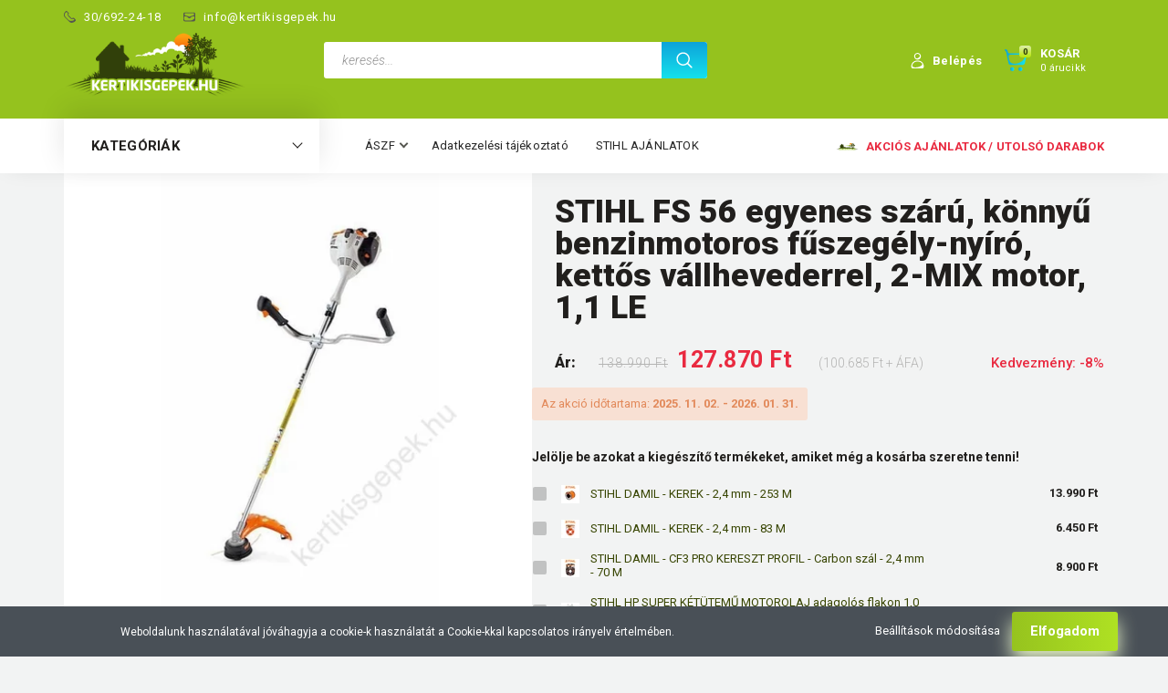

--- FILE ---
content_type: text/html; charset=UTF-8
request_url: https://www.kertikisgepek.hu/stihl-fs-56-egyenes-szaru-konnyu-benzinmotoros-fuszegely-nyiro-kettos-vallhevederrel-2-mix-motor-11-le-1130
body_size: 46167
content:
<!DOCTYPE html>
<!--[if lt IE 7]>      <html class="no-js lt-ie10 lt-ie9 lt-ie8 lt-ie7" lang="hu" dir="ltr"> <![endif]-->
<!--[if IE 7]>         <html class="no-js lt-ie10 lt-ie9 lt-ie8" lang="hu" dir="ltr"> <![endif]-->
<!--[if IE 8]>         <html class="no-js lt-ie10 lt-ie9" lang="hu" dir="ltr"> <![endif]-->
<!--[if IE 9]>         <html class="no-js lt-ie10" lang="hu" dir="ltr"> <![endif]-->
<!--[if gt IE 10]><!--> <html class="no-js" lang="hu" dir="ltr"> <!--<![endif]-->
<head>
    <title>STIHL FS 56 egyenes szárú, könnyű benzinmotoros fűszegély-nyíró, kettős vállhevederrel, 2-MIX motor, 1,1 LE - Benzinmotoros szegélynyírók</title>
    <meta charset="utf-8">
    <meta name="keywords" content="STIHL FS 56 egyenes szárú, könnyű benzinmotoros fűszegély-nyíró, kettős vállhevederrel, 2-MIX motor, 1,1 LE, Kerti kisgépek webáruháza">
    <meta name="description" content="STIHL FS 56 egyenes szárú, könnyű benzinmotoros fűszegély-nyíró, kettős vállhevederrel, 2-MIX motor, 1,1 LE a Benzinmotoros szegélynyírók kategóriában - most 127.870 Ft-os áron elérhető.">
    <meta name="robots" content="index, follow">
    <link rel="image_src" href="https://www.kertikisgepek.hu/custom/kertikisgepek/image/data/product/Stihl/F%C5%B1kasz%C3%A1k%20f%C5%B1szeg%C3%A9lyny%C3%ADr%C3%B3k%20FS%20FSE%20FSA/Benzinmotoros%20FS/FS%2056/FS%2056.jpg.webp?lastmod=1719126941.1675244746">
    <meta property="og:title" content="STIHL FS 56 egyenes szárú, könnyű benzinmotoros fűszegély-nyíró, kettős vállhevederrel, 2-MIX motor, 1,1 LE" />
    <meta property="og:type" content="product" />
    <meta property="og:url" content="https://www.kertikisgepek.hu/stihl-fs-56-egyenes-szaru-konnyu-benzinmotoros-fuszegely-nyiro-kettos-vallhevederrel-2-mix-motor-11-le-1130" />
    <meta property="og:image" content="https://www.kertikisgepek.hu/custom/kertikisgepek/image/cache/w955h500/product/Stihl/F%C5%B1kasz%C3%A1k%20f%C5%B1szeg%C3%A9lyny%C3%ADr%C3%B3k%20FS%20FSE%20FSA/Benzinmotoros%20FS/FS%2056/FS%2056.jpg.webp?lastmod=1719126941.1675244746" />
    <meta property="og:description" content="STIHL FS 56 benzinmotoros szegélynyíróKisebb területekre és ház körüli munkákhozAutoCut C 26-2 damilfejjel szerelve2,4 mm / 2,7 mm vastagságú damillal használható27,2 cm3 / 0,8 kW / 1,1 LEEgyenes szárú..." />
    <link href="https://kertikisgepek.cdn.shoprenter.hu/custom/kertikisgepek/image/data/BOLT%20design/logo.png?v=1597220134" rel="icon" />
    <link href="https://kertikisgepek.cdn.shoprenter.hu/custom/kertikisgepek/image/data/BOLT%20design/logo.png?v=1597220134" rel="apple-touch-icon" />
    <base href="https://www.kertikisgepek.hu:443" />

    <meta name="viewport" content="width=device-width, initial-scale=1">
            <link href="https://www.kertikisgepek.hu/stihl-fs-56-egyenes-szaru-konnyu-benzinmotoros-fuszegely-nyiro-kettos-vallhevederrel-2-mix-motor-11-le-1130" rel="canonical">
    
        <link rel="preconnect" href="https://fonts.googleapis.com">
    <link rel="preconnect" href="https://fonts.gstatic.com" crossorigin>
    <link href="https://fonts.googleapis.com/css2?family=Roboto:ital,wght@0,100;0,300;0,400;0,500;0,700;0,900;1,100;1,300;1,400;1,500;1,700;1,900&display=swap" rel="stylesheet">
        
                    
            
            <link rel="stylesheet" href="https://kertikisgepek.cdn.shoprenter.hu/web/compiled/css/fancybox2.css?v=1769069094" media="screen">
            <link rel="stylesheet" href="https://kertikisgepek.cdn.shoprenter.hu/custom/kertikisgepek/catalog/view/theme/losangeles_global/style/1748521539.1564655270.0.1766916398.css?v=null.1675244746" media="screen">
            <link rel="stylesheet" href="https://kertikisgepek.cdn.shoprenter.hu/custom/kertikisgepek/catalog/view/theme/losangeles_global/stylesheet/stylesheet.css?v=1766916398" media="screen">
        <script>
        window.nonProductQuality = 80;
    </script>
    <script src="//ajax.googleapis.com/ajax/libs/jquery/1.10.2/jquery.min.js"></script>
    <script>window.jQuery || document.write('<script src="https://kertikisgepek.cdn.shoprenter.hu/catalog/view/javascript/jquery/jquery-1.10.2.min.js?v=1484139539"><\/script>')</script>
            
    
            
    
    <!-- Header JavaScript codes -->
            <script src="https://kertikisgepek.cdn.shoprenter.hu/web/compiled/js/countdown.js?v=1769069092"></script>
                    <script src="https://kertikisgepek.cdn.shoprenter.hu/web/compiled/js/legacy_newsletter.js?v=1769069092"></script>
                    <script src="https://kertikisgepek.cdn.shoprenter.hu/web/compiled/js/base.js?v=1769069092"></script>
                    <script src="https://kertikisgepek.cdn.shoprenter.hu/web/compiled/js/fancybox2.js?v=1769069092"></script>
                    <script src="https://kertikisgepek.cdn.shoprenter.hu/web/compiled/js/before_starter2_productpage.js?v=1769069092"></script>
                    <script src="https://kertikisgepek.cdn.shoprenter.hu/web/compiled/js/before_starter.js?v=1769069092"></script>
                    <script src="https://kertikisgepek.cdn.shoprenter.hu/web/compiled/js/productreview.js?v=1769069092"></script>
                    <script src="https://kertikisgepek.cdn.shoprenter.hu/web/compiled/js/before_starter2_head.js?v=1769069092"></script>
                    <script src="https://kertikisgepek.cdn.shoprenter.hu/web/compiled/js/nanobar.js?v=1769069092"></script>
                    <!-- Header jQuery onLoad scripts -->
    <script>
        window.countdownFormat = '%D:%H:%M:%S';
        //<![CDATA[
        var BASEURL = 'https://www.kertikisgepek.hu';
Currency = {"symbol_left":"","symbol_right":" Ft","decimal_place":0,"decimal_point":",","thousand_point":".","currency":"HUF","value":1};
var ShopRenter = ShopRenter || {}; ShopRenter.product = {"id":1130,"sku":"41442000204","currency":"HUF","unitName":"db","price":127870,"name":"STIHL FS 56 egyenes sz\u00e1r\u00fa, k\u00f6nny\u0171 benzinmotoros f\u0171szeg\u00e9ly-ny\u00edr\u00f3, kett\u0151s v\u00e1llhevederrel, 2-MIX motor, 1,1 LE","brand":"STIHL ","currentVariant":[],"parent":{"id":1130,"sku":"41442000204","unitName":"db","price":127870,"name":"STIHL FS 56 egyenes sz\u00e1r\u00fa, k\u00f6nny\u0171 benzinmotoros f\u0171szeg\u00e9ly-ny\u00edr\u00f3, kett\u0151s v\u00e1llhevederrel, 2-MIX motor, 1,1 LE"}};

            function setAutoHelpTitles(){
                $('.autohelp[title]').each(function(){
                    if(!$(this).parents('.aurora-scroll-mode').length) {
                        $(this).attr('rel', $(this).attr('title') );
                        $(this).removeAttr('title');
                        $(this).qtip({
                            content: { text:  $(this).attr('rel') },
                            hide: { fixed: true },
                            position: {
                                corner: {
                                    target: 'topMiddle',
                                    tooltip: 'bottomMiddle'
                                },
                                adjust: {
                                    screen: true
                                }
                            },
                            style: {
                                border: { color: '#d10fd1'},
                                background: '#31e07d',
                                width: 500
                            }
                        });
                    }
                });
            }
            

        $(document).ready(function(){
        // DOM ready
            
                $('.fancybox').fancybox({
                    maxWidth: 820,
                    maxHeight: 650,
                    afterLoad: function(){
                        wrapCSS = $(this.element).data('fancybox-wrapcss');
                        if(wrapCSS){
                            $('.fancybox-wrap').addClass(wrapCSS);
                        }
                    },
                    helpers: {
                        thumbs: {
                            width: 50,
                            height: 50
                        }
                    }
                });
                $('.fancybox-inline').fancybox({
                    maxWidth: 820,
                    maxHeight: 650,
                    type:'inline'
                });
                

setAutoHelpTitles();

        // /DOM ready
        });
        $(window).load(function(){
        // OnLoad
            new WishlistHandler('wishlist-add','');


                var init_similar_products_Scroller = function() {
                    $("#similar_products .aurora-scroll-click-mode").each(function(){
                        var max=0;
                        $(this).find($(".list_prouctname")).each(function(){
                            var h = $(this).height();
                            max = h > max ? h : max;
                        });
                        $(this).find($(".list_prouctname")).each(function(){
                            $(this).height(max);
                        });
                    });

                    $("#similar_products .aurora-scroll-click-mode").auroraScroll({
                        autoMode: "click",
                        frameRate: 60,
                        speed: 2.5,
                        direction: -1,
                        elementClass: "product-snapshot",
                        pauseAfter: false,
                        horizontal: true,
                        visible: 1,
                        arrowsPosition: 1
                    }, function(){
                        initAurora();
                    });
                }
            


                init_similar_products_Scroller();
            


                var init_relatedproducts_Scroller = function() {
                    $("#relatedproducts .aurora-scroll-click-mode").each(function(){
                        var max=0;
                        $(this).find($(".list_prouctname")).each(function(){
                            var h = $(this).height();
                            max = h > max ? h : max;
                        });
                        $(this).find($(".list_prouctname")).each(function(){
                            $(this).height(max);
                        });
                    });

                    $("#relatedproducts .aurora-scroll-click-mode").auroraScroll({
                        autoMode: "click",
                        frameRate: 60,
                        speed: 2.5,
                        direction: -1,
                        elementClass: "product-snapshot",
                        pauseAfter: false,
                        horizontal: true,
                        visible: 1,
                        arrowsPosition: 1
                    }, function(){
                        initAurora();
                    });
                }
            


                init_relatedproducts_Scroller();
            

        // /OnLoad
        });
        //]]>
    </script>
    
        <script src="https://kertikisgepek.cdn.shoprenter.hu/web/compiled/js/vue/manifest.bundle.js?v=1769069090"></script>
<script>
    var ShopRenter = ShopRenter || {};
    ShopRenter.onCartUpdate = function (callable) {
        document.addEventListener('cartChanged', callable)
    };
    ShopRenter.onItemAdd = function (callable) {
        document.addEventListener('AddToCart', callable)
    };
    ShopRenter.onItemDelete = function (callable) {
        document.addEventListener('deleteCart', callable)
    };
    ShopRenter.onSearchResultViewed = function (callable) {
        document.addEventListener('AuroraSearchResultViewed', callable)
    };
    ShopRenter.onSubscribedForNewsletter = function (callable) {
        document.addEventListener('AuroraSubscribedForNewsletter', callable)
    };
    ShopRenter.onCheckoutInitiated = function (callable) {
        document.addEventListener('AuroraCheckoutInitiated', callable)
    };
    ShopRenter.onCheckoutShippingInfoAdded = function (callable) {
        document.addEventListener('AuroraCheckoutShippingInfoAdded', callable)
    };
    ShopRenter.onCheckoutPaymentInfoAdded = function (callable) {
        document.addEventListener('AuroraCheckoutPaymentInfoAdded', callable)
    };
    ShopRenter.onCheckoutOrderConfirmed = function (callable) {
        document.addEventListener('AuroraCheckoutOrderConfirmed', callable)
    };
    ShopRenter.onCheckoutOrderPaid = function (callable) {
        document.addEventListener('AuroraOrderPaid', callable)
    };
    ShopRenter.onCheckoutOrderPaidUnsuccessful = function (callable) {
        document.addEventListener('AuroraOrderPaidUnsuccessful', callable)
    };
    ShopRenter.onProductPageViewed = function (callable) {
        document.addEventListener('AuroraProductPageViewed', callable)
    };
    ShopRenter.onMarketingConsentChanged = function (callable) {
        document.addEventListener('AuroraMarketingConsentChanged', callable)
    };
    ShopRenter.onCustomerRegistered = function (callable) {
        document.addEventListener('AuroraCustomerRegistered', callable)
    };
    ShopRenter.onCustomerLoggedIn = function (callable) {
        document.addEventListener('AuroraCustomerLoggedIn', callable)
    };
    ShopRenter.onCustomerUpdated = function (callable) {
        document.addEventListener('AuroraCustomerUpdated', callable)
    };
    ShopRenter.onCartPageViewed = function (callable) {
        document.addEventListener('AuroraCartPageViewed', callable)
    };
    ShopRenter.customer = {"userId":0,"userClientIP":"3.141.13.45","userGroupId":8,"customerGroupTaxMode":"gross","customerGroupPriceMode":"gross_net_tax","email":"","phoneNumber":"","name":{"firstName":"","lastName":""}};
    ShopRenter.theme = {"name":"losangeles_global","family":"losangeles","parent":"bootstrap"};
    ShopRenter.shop = {"name":"kertikisgepek","locale":"hu","currency":{"code":"HUF","rate":1},"domain":"kertikisgepek.myshoprenter.hu"};
    ShopRenter.page = {"route":"product\/product","queryString":"stihl-fs-56-egyenes-szaru-konnyu-benzinmotoros-fuszegely-nyiro-kettos-vallhevederrel-2-mix-motor-11-le-1130"};

    ShopRenter.formSubmit = function (form, callback) {
        callback();
    };

    let loadedAsyncScriptCount = 0;
    function asyncScriptLoaded(position) {
        loadedAsyncScriptCount++;
        if (position === 'body') {
            if (document.querySelectorAll('.async-script-tag').length === loadedAsyncScriptCount) {
                if (/complete|interactive|loaded/.test(document.readyState)) {
                    document.dispatchEvent(new CustomEvent('asyncScriptsLoaded', {}));
                } else {
                    document.addEventListener('DOMContentLoaded', () => {
                        document.dispatchEvent(new CustomEvent('asyncScriptsLoaded', {}));
                    });
                }
            }
        }
    }
</script>

            <script type="text/javascript" async class="async-script-tag" onload="asyncScriptLoaded('header')" src="https://static2.rapidsearch.dev/resultpage.js?shop=kertikisgepek.shoprenter.hu"></script>
            <script type="text/javascript" async class="async-script-tag" onload="asyncScriptLoaded('header')" src="https://utanvet-ellenor.hu/api/v1/shoprenter/utanvet-ellenor.js"></script>
    
                    <script type="text/javascript" src="https://kertikisgepek.cdn.shoprenter.hu/web/compiled/js/vue/customerEventDispatcher.bundle.js?v=1769069090"></script>




        <!-- Custom header scripts -->
    <script>(function(w,d,s,l,i){w[l]=w[l]||[];w[l].push({'gtm.start':
new Date().getTime(),event:'gtm.js'});var f=d.getElementsByTagName(s)[0],
j=d.createElement(s),dl=l!='dataLayer'?'&l='+l:'';j.async=true;j.src=
'https://www.googletagmanager.com/gtm.js?id='+i+dl;f.parentNode.insertBefore(j,f);
})(window,document,'script','dataLayer','GTM-MZLNBVF');</script>

<script async src="https://www.googletagmanager.com/gtag/js?id=G-TEVSDJP515"></script>
<script>
    /*
  window.dataLayer = window.dataLayer || [];
  function gtag(){dataLayer.push(arguments);}
  gtag('js', new Date());

  gtag('config', 'G-TEVSDJP515');
  */
</script>
    
                <script>window["bp"]=window["bp"]||function(){(window["bp"].q=window["bp"].q||[]).push(arguments);};window["bp"].l=1*new Date();scriptElement=document.createElement("script");firstScript=document.getElementsByTagName("script")[0];scriptElement.async=true;scriptElement.src='https://pixel.barion.com/bp.js';firstScript.parentNode.insertBefore(scriptElement,firstScript);window['barion_pixel_id']='BP-CB9A2WK99J-8F';bp('init','addBarionPixelId','BP-CB9A2WK99J-8F');</script><noscript>
    <img height="1" width="1" style="display:none" alt="Barion Pixel" src="https://pixel.barion.com/a.gif?ba_pixel_id='BP-CB9A2WK99J-8F'&ev=contentView&noscript=1">
</noscript>
                        <script type="text/javascript" src="https://kertikisgepek.cdn.shoprenter.hu/web/compiled/js/vue/fullBarionPixel.bundle.js?v=1769069090"></script>


            
            <script>window.dataLayer=window.dataLayer||[];function gtag(){dataLayer.push(arguments)};var ShopRenter=ShopRenter||{};ShopRenter.config=ShopRenter.config||{};ShopRenter.config.googleConsentModeDefaultValue="denied";</script>                        <script type="text/javascript" src="https://kertikisgepek.cdn.shoprenter.hu/web/compiled/js/vue/googleConsentMode.bundle.js?v=1769069090"></script>

            
            
            
            
                <!--Global site tag(gtag.js)--><script async src="https://www.googletagmanager.com/gtag/js?id=G-T5ND8Q0P2L"></script><script>window.dataLayer=window.dataLayer||[];function gtag(){dataLayer.push(arguments);}
gtag('js',new Date());gtag('config','G-T5ND8Q0P2L');gtag('config','AW-1022238411',{"allow_enhanced_conversions":true});</script>                                <script type="text/javascript" src="https://kertikisgepek.cdn.shoprenter.hu/web/compiled/js/vue/GA4EventSender.bundle.js?v=1769069090"></script>

    
    
</head>

<body id="body" class="bootstrap-body page-body flypage_body body-pathway-inside desktop-device-body body-pathway-inside losangeles_global-body" role="document">
            
    
<div id="fb-root"></div>
<script>(function (d, s, id) {
        var js, fjs = d.getElementsByTagName(s)[0];
        if (d.getElementById(id)) return;
        js = d.createElement(s);
        js.id = id;
        js.src = "//connect.facebook.net/hu_HU/sdk/xfbml.customerchat.js#xfbml=1&version=v2.12&autoLogAppEvents=1";
        fjs.parentNode.insertBefore(js, fjs);
    }(document, "script", "facebook-jssdk"));
</script>



            

<!-- cached -->    <div id="first-login-nanobar-button">
    <img src="https://kertikisgepek.cdn.shoprenter.hu/catalog/view/theme/default/image/cog-settings-grey.svg?v=null.1675244746" class="sr-cog" alt="" width="24" height="24"/>
</div>
<div id="firstLogNanobar" class="Fixed aurora-nanobar aurora-nanobar-firstlogin">
    <div class="aurora-nanobar-container">
        <span id="nanoTextCookies" class="aurora-nanobar-text"
              style="font-size: 12px;">Weboldalunk használatával jóváhagyja a cookie-k használatát a Cookie-kkal kapcsolatos irányelv értelmében.
        </span>
        <div class="aurora-nanobar-buttons-wrapper nanobar-buttons">
            <a id ="aurora-nanobar-settings-button" href="">
                <span>Beállítások módosítása</span>
            </a>
            <a id="auroraNanobarCloseCookies" href="" class="button btn btn-primary aurora-nanobar-btn" data-button-save-text="Beállítások mentése">
                <span>Elfogadom</span>
            </a>
        </div>
        <div class="aurora-nanobar-cookies" style="display: none;">
            <div class="form-group">
                <label><input type="checkbox" name="required_cookies" id="required-cookies" disabled="disabled" checked="checked" /> Szükséges cookie-k</label>
                <div class="cookies-help-text">
                    Ezek a cookie-k segítenek abban, hogy a webáruház használható és működőképes legyen.
                </div>
            </div>
            <div class="form-group">
                <label>
                    <input type="checkbox" name="marketing_cookies" id="marketing-cookies"
                             checked />
                    Marketing cookie-k
                </label>
                <div class="cookies-help-text">
                    Ezeket a cookie-k segítenek abban, hogy az Ön érdeklődési körének megfelelő reklámokat és termékeket jelenítsük meg a webáruházban.
                </div>
            </div>
        </div>
    </div>
</div>

<script>

    (function ($) {
        $(document).ready(function () {
            new AuroraNanobar.FirstLogNanobarCheckbox(jQuery('#firstLogNanobar'), 'bottom');
        });
    })(jQuery);

</script>
<!-- /cached -->
<!-- cached --><div id="freeShippingNanobar" class="Fixed aurora-nanobar aurora-nanobar-freeshipping">
    <div class="aurora-nanobar-container">
        <span id="auroraNanobarClose" class="aurora-nanobar-close-x"><i class="fa fa-times sr-icon-times"></i></span>
        <span id="nanoText" class="aurora-nanobar-text"></span>
    </div>
</div>

<script>$(document).ready(function(){document.nanobarInstance=new AuroraNanobar.FreeShippingNanobar($('#freeShippingNanobar'),'bottom','500','','1');});</script><!-- /cached -->
    
                <!-- cached -->




        







    
    
<link media="screen and (max-width: 992px)" rel="stylesheet" href="https://kertikisgepek.cdn.shoprenter.hu/catalog/view/javascript/jquery/jquery-mmenu/dist/css/jquery.mmenu.all.css?v=1484139539">
<script src="https://cdnjs.cloudflare.com/ajax/libs/jQuery.mmenu/7.0.0/jquery.mmenu.all.js"></script>
<script src="https://cdnjs.cloudflare.com/ajax/libs/jQuery.mmenu/7.0.0/addons/counters/jquery.mmenu.counters.js"></script>

<link rel="stylesheet" href="https://cdnjs.cloudflare.com/ajax/libs/jQuery.mmenu/7.0.0/jquery.mmenu.css" />
<link rel="stylesheet" href="https://cdnjs.cloudflare.com/ajax/libs/jQuery.mmenu/7.0.0/addons/counters/jquery.mmenu.counters.css" />
<link rel="stylesheet" href="https://cdnjs.cloudflare.com/ajax/libs/jQuery.mmenu/7.0.0/extensions/effects/jquery.mmenu.effects.css" />
<link rel="stylesheet" href="https://cdnjs.cloudflare.com/ajax/libs/jQuery.mmenu/7.0.0/extensions/borderstyle/jquery.mmenu.borderstyle.css" />
<link rel="stylesheet" href="https://cdnjs.cloudflare.com/ajax/libs/jQuery.mmenu/7.0.0/extensions/positioning/jquery.mmenu.positioning.css" />

<script src="https://kertikisgepek.cdn.shoprenter.hu/catalog/view/javascript/jquery/product_count_in_cart.js?v=1530610005"></script>

<script>
    $(document).ready(function(){var $mmenu=$('#menu-nav').mmenu({navbar:{title:'Menü',add:'Menü'},extensions:["left","border-full","fx-panels-slide-100","fx-menu-slide","fx-listitems-slide"],counters:true});var $hamburgerIcon=$("#hamburger-icon");var menuAPI=$mmenu.data("mmenu");$hamburgerIcon.on("click",function(){menuAPI.open();});menuAPI.bind("open:finish",function(){setTimeout(function(){$hamburgerIcon.addClass("is-active");},100);});menuAPI.bind("close:finish",function(){setTimeout(function(){$hamburgerIcon.removeClass("is-active");},100);});function setLanguagesMobile(type){$('.'+type+'-change-mobile').click(function(e){e.preventDefault();$('#'+type+'_value_mobile').attr('value',$(this).data('value'));$('#mobile_'+type+'_form').submit();});}
setLanguagesMobile('language');setLanguagesMobile('currency');});</script>

<form action="index.php" method="post" enctype="multipart/form-data" id="mobile_currency_form">
    <input id="currency_value_mobile" type="hidden" value="" name="currency_id"/>
</form>

<form action="index.php" method="post" enctype="multipart/form-data" id="mobile_language_form">
    <input id="language_value_mobile" type="hidden" value="" name="language_code"/>
</form>


<div id="menu-nav">
    <ul>
                                        <li class="mm-title mm-group-title"><span><i class="sr-icon-tags"></i> Kategóriák</span></li>
    
    <li>
    <a href="https://www.kertikisgepek.hu/stihl">            <div class="category-list-link-text">STIHL termékek</div>
        </a>
            <ul><li>
    <a href="https://www.kertikisgepek.hu/stihl/akkumulatoros-gepek">            AKKUMULÁTOROS GÉPEK
        </a>
            <ul><li>
    <a href="https://www.kertikisgepek.hu/stihl/akkumulatoros-gepek/as-rendszer-348">            AS rendszer
        </a>
    </li><li>
    <a href="https://www.kertikisgepek.hu/stihl/akkumulatoros-gepek/ai-rendszer">            AI rendszer
        </a>
    </li><li>
    <a href="https://www.kertikisgepek.hu/stihl/akkumulatoros-gepek/ak-rendszer">            AK rendszer
        </a>
    </li><li>
    <a href="https://www.kertikisgepek.hu/stihl/akkumulatoros-gepek/ap-rendszer">            AP rendszer
        </a>
    </li><li>
    <a href="https://www.kertikisgepek.hu/stihl/akkumulatoros-gepek/tartozekok-388">            Tartozékok
        </a>
    </li></ul>
    </li><li>
    <a href="https://www.kertikisgepek.hu/stihl/stihl-akcio">            STIHL AJÁNLATOK 2025
        </a>
    </li><li>
    <a href="https://www.kertikisgepek.hu/stihl/motorfureszek-es-magassagi-agnyesok">            MOTORFŰRÉSZEK ÉS MAGASSÁGI ÁGNYESŐK
        </a>
            <ul><li>
    <a href="https://www.kertikisgepek.hu/stihl/motorfureszek-es-magassagi-agnyesok/stihl-motorfureszek">            STIHL motorfűrészek
        </a>
            <ul><li>
    <a href="https://www.kertikisgepek.hu/stihl/motorfureszek-es-magassagi-agnyesok/stihl-motorfureszek/akkumulatoros-lancfureszek">            Akkumulátoros láncfűrészek
        </a>
    </li><li>
    <a href="https://www.kertikisgepek.hu/stihl/motorfureszek-es-magassagi-agnyesok/stihl-motorfureszek/benzinmotoros-lancfureszek">            Benzinmotoros láncfűrészek
        </a>
    </li><li>
    <a href="https://www.kertikisgepek.hu/stihl/motorfureszek-es-magassagi-agnyesok/stihl-motorfureszek/elektromos-lancfureszek">            Elektromos láncfűrészek
        </a>
    </li><li>
    <a href="https://www.kertikisgepek.hu/stihl/motorfureszek-es-magassagi-agnyesok/stihl-motorfureszek/fagondozo-fureszek">            Fagondozó fűrészek
        </a>
    </li></ul>
    </li><li>
    <a href="https://www.kertikisgepek.hu/stihl/motorfureszek-es-magassagi-agnyesok/magassagi-agnyesok">            Magassági ágnyesők
        </a>
    </li><li>
    <a href="https://www.kertikisgepek.hu/stihl/motorfureszek-es-magassagi-agnyesok/tartozekok_ms">            Tartozékok
        </a>
    </li></ul>
    </li><li>
    <a href="https://www.kertikisgepek.hu/stihl/szegelynyirok-es-kaszak">            SZEGÉLYNYÍRÓK ÉS FŰKASZÁK
        </a>
            <ul><li>
    <a href="https://www.kertikisgepek.hu/stihl/szegelynyirok-es-kaszak/fukaszak-361">            <b>Fűkaszák</b>
        </a>
            <ul><li>
    <a href="https://www.kertikisgepek.hu/stihl/szegelynyirok-es-kaszak/fukaszak-361/akkumulatoros-fukaszak">            Akkumulátoros fűkaszák
        </a>
    </li><li>
    <a href="https://www.kertikisgepek.hu/stihl/szegelynyirok-es-kaszak/fukaszak-361/benzinmotoros-fukaszak">            Benzinmotoros fűkaszák
        </a>
    </li></ul>
    </li><li>
    <a href="https://www.kertikisgepek.hu/stihl/szegelynyirok-es-kaszak/szegelynyirok">            Szegélynyírók
        </a>
            <ul><li>
    <a href="https://www.kertikisgepek.hu/stihl/szegelynyirok-es-kaszak/szegelynyirok/akkumulatoros-szegelynyirok">            Akkumulátoros szegélynyírók
        </a>
    </li><li>
    <a href="https://www.kertikisgepek.hu/stihl/szegelynyirok-es-kaszak/szegelynyirok/benzinmotoros-szegelynyirok-367">            Benzinmotoros szegélynyírók
        </a>
    </li><li>
    <a href="https://www.kertikisgepek.hu/stihl/szegelynyirok-es-kaszak/szegelynyirok/elektromos-szegelynyirok">            Elektromos szegélynyírók
        </a>
    </li></ul>
    </li><li>
    <a href="https://www.kertikisgepek.hu/stihl/szegelynyirok-es-kaszak/tartozekok-fs">            Tartozékok
        </a>
    </li></ul>
    </li><li>
    <a href="https://www.kertikisgepek.hu/stihl/funyiro-gepek">            FŰNYÍRÓ GÉPEK
        </a>
            <ul><li>
    <a href="https://www.kertikisgepek.hu/stihl/funyiro-gepek/akkumulatoros-funyirok">            Akkumulátoros fűnyírók
        </a>
    </li><li>
    <a href="https://www.kertikisgepek.hu/stihl/funyiro-gepek/benzinmotoros-funyirok">            Benzinmotoros fűnyírók
        </a>
    </li><li>
    <a href="https://www.kertikisgepek.hu/stihl/funyiro-gepek/elektromos-funyirok">            Elektromos fűnyírók
        </a>
    </li><li>
    <a href="https://www.kertikisgepek.hu/stihl/funyiro-gepek/tartozekok-rm">            Tartozékok
        </a>
    </li></ul>
    </li><li>
    <a href="https://www.kertikisgepek.hu/stihl/funyiro-traktorok">            FŰNYÍRÓ TRAKTOROK
        </a>
            <ul><li>
    <a href="https://www.kertikisgepek.hu/stihl/funyiro-traktorok/stihl-funyiro-traktorok">            Fűnyíró traktorok
        </a>
    </li><li>
    <a href="https://www.kertikisgepek.hu/stihl/funyiro-traktorok/tartozekok-rt">            Tartozékok
        </a>
    </li></ul>
    </li><li>
    <a href="https://www.kertikisgepek.hu/stihl/robotfunyirok-377">            ROBOTFŰNYÍRÓK
        </a>
            <ul><li>
    <a href="https://www.kertikisgepek.hu/stihl/robotfunyirok-377/funyiro-robotok-378">            Fűnyíró robotok
        </a>
    </li><li>
    <a href="https://www.kertikisgepek.hu/stihl/robotfunyirok-377/tartozekok-379">            Tartozékok
        </a>
    </li></ul>
    </li><li>
    <a href="https://www.kertikisgepek.hu/stihl/gyepszelloztetok">            GYEPSZELLŐZTETŐK
        </a>
            <ul><li>
    <a href="https://www.kertikisgepek.hu/stihl/gyepszelloztetok/gyepszellozteto-gepek">            Gyepszellőztető gépek
        </a>
    </li><li>
    <a href="https://www.kertikisgepek.hu/stihl/gyepszelloztetok/tartozekok_rl">            Tartozékok
        </a>
    </li></ul>
    </li><li>
    <a href="https://www.kertikisgepek.hu/stihl/sovenynyirok">            SÖVÉNYNYÍRÓK
        </a>
            <ul><li>
    <a href="https://www.kertikisgepek.hu/stihl/sovenynyirok/akkumulatoros-sovenynyirok">            Akkumulátoros sövénynyírók
        </a>
    </li><li>
    <a href="https://www.kertikisgepek.hu/stihl/sovenynyirok/benzinmotoros-sovenynyirok">            Benzinmotoros sövénynyírók
        </a>
    </li><li>
    <a href="https://www.kertikisgepek.hu/stihl/sovenynyirok/elektromos-sovenynyirok">            Elektromos sövénynyírók
        </a>
    </li><li>
    <a href="https://www.kertikisgepek.hu/stihl/sovenynyirok/tartozekok-hs">            Tartozékok
        </a>
    </li></ul>
    </li><li>
    <a href="https://www.kertikisgepek.hu/stihl/kerti-apritogepek-389">            KERTI APRÍTÓGÉPEK
        </a>
            <ul><li>
    <a href="https://www.kertikisgepek.hu/stihl/kerti-apritogepek-389/apritogepek-390">            Aprítógépek
        </a>
    </li><li>
    <a href="https://www.kertikisgepek.hu/stihl/kerti-apritogepek-389/tartozekok-391">            Tartozékok
        </a>
    </li></ul>
    </li><li>
    <a href="https://www.kertikisgepek.hu/stihl/motoros-kapalogepek-392">            MOTOROS KAPÁLÓGÉPEK
        </a>
            <ul><li>
    <a href="https://www.kertikisgepek.hu/stihl/motoros-kapalogepek-392/kapalogepek-393">            Kapálógépek
        </a>
    </li><li>
    <a href="https://www.kertikisgepek.hu/stihl/motoros-kapalogepek-392/tartozekok-394">            Tartozékok
        </a>
    </li></ul>
    </li><li>
    <a href="https://www.kertikisgepek.hu/stihl/permetezogepek-395">            PERMETEZŐGÉPEK
        </a>
            <ul><li>
    <a href="https://www.kertikisgepek.hu/stihl/permetezogepek-395/benzinmotoros-permetezok-396">            Benzinmotoros permetezők
        </a>
    </li><li>
    <a href="https://www.kertikisgepek.hu/stihl/permetezogepek-395/kezi-es-hati-permetezok-397">            Kézi- és háti permetezők
        </a>
    </li><li>
    <a href="https://www.kertikisgepek.hu/stihl/permetezogepek-395/akkumulatoros-hati-permetezo-532">            Akkumulátoros háti permetező
        </a>
    </li><li>
    <a href="https://www.kertikisgepek.hu/stihl/permetezogepek-395/tartozekok-398">            Tartozékok
        </a>
    </li></ul>
    </li><li>
    <a href="https://www.kertikisgepek.hu/stihl/fuvogepek-399">            FÚVÓGÉPEK
        </a>
            <ul><li>
    <a href="https://www.kertikisgepek.hu/stihl/fuvogepek-399/akkumulatoros-fuvogepek-400">            Akkumulátoros fúvógépek
        </a>
    </li><li>
    <a href="https://www.kertikisgepek.hu/stihl/fuvogepek-399/benzinmotoros-fuvogepek-401">            Benzinmotoros fúvógépek
        </a>
    </li><li>
    <a href="https://www.kertikisgepek.hu/stihl/fuvogepek-399/tartozekok-402">            Tartozékok
        </a>
    </li></ul>
    </li><li>
    <a href="https://www.kertikisgepek.hu/stihl/lombszivo-szecskazo-gepek-403">            LOMBSZÍVÓ - SZECSKÁZÓ GÉPEK
        </a>
            <ul><li>
    <a href="https://www.kertikisgepek.hu/stihl/lombszivo-szecskazo-gepek-403/tartozekok-406">            Tartozékok
        </a>
    </li></ul>
    </li><li>
    <a href="https://www.kertikisgepek.hu/stihl/stihl-seprogepek">            SEPRŐGÉPEK
        </a>
            <ul><li>
    <a href="https://www.kertikisgepek.hu/stihl/stihl-seprogepek/seprogepek">            Seprőgépek
        </a>
    </li><li>
    <a href="https://www.kertikisgepek.hu/stihl/stihl-seprogepek/tartozekok_kg">            Tartozékok
        </a>
    </li></ul>
    </li><li>
    <a href="https://www.kertikisgepek.hu/stihl/magasnyomasu-mosok-410">            MAGASNYOMÁSÚ MOSÓK
        </a>
            <ul><li>
    <a href="https://www.kertikisgepek.hu/stihl/magasnyomasu-mosok-410/stihl-magasnyomasu-mosok-411">            STIHL magasnyomású mosók
        </a>
    </li><li>
    <a href="https://www.kertikisgepek.hu/stihl/magasnyomasu-mosok-410/tartozekok-412">            Tartozékok
        </a>
    </li></ul>
    </li><li>
    <a href="https://www.kertikisgepek.hu/stihl/kombimotorok-564">            KOMBIMOTOROK
        </a>
            <ul><li>
    <a href="https://www.kertikisgepek.hu/stihl/kombimotorok-564/alapgepek-569">            ALAPGÉPEK
        </a>
    </li><li>
    <a href="https://www.kertikisgepek.hu/stihl/kombimotorok-564/adapterek-es-tartozekok-571">            ADAPTEREK és TARTOZÉKOK
        </a>
    </li></ul>
    </li><li>
    <a href="https://www.kertikisgepek.hu/stihl/multimotor-566">            MULTIMOTOR
        </a>
            <ul><li>
    <a href="https://www.kertikisgepek.hu/stihl/multimotor-566/alapgepek-573">            ALAPGÉPEK
        </a>
    </li><li>
    <a href="https://www.kertikisgepek.hu/stihl/multimotor-566/adapterek-es-tartozekok-574">            ADAPTEREK és TARTOZÉKOK
        </a>
    </li></ul>
    </li><li>
    <a href="https://www.kertikisgepek.hu/stihl/stihl-vizszivattyuk-707">            STIHL Vízszivattyúk
        </a>
    </li><li>
    <a href="https://www.kertikisgepek.hu/stihl/stihl-vagotarcsas-gepek-809">            STIHL Vágótárcsás gépek
        </a>
    </li><li>
    <a href="https://www.kertikisgepek.hu/stihl/porszivok-413">            PORSZÍVÓK
        </a>
            <ul><li>
    <a href="https://www.kertikisgepek.hu/stihl/porszivok-413/porszivok-414">            Porszívók
        </a>
    </li><li>
    <a href="https://www.kertikisgepek.hu/stihl/porszivok-413/tartozekok-415">            Tartozékok
        </a>
    </li></ul>
    </li><li>
    <a href="https://www.kertikisgepek.hu/stihl/stihl-talajfuro-gepek-811">            STIHL Talajfúró gépek
        </a>
    </li><li>
    <a href="https://www.kertikisgepek.hu/stihl/kenoanyagok-kannak-es-tartozekok-417">            KENŐANYAGOK, KANNÁK ÉS TARTOZÉKOK
        </a>
    </li><li>
    <a href="https://www.kertikisgepek.hu/stihl/szerszamok-es-erdeszeti-kellekek-430">            SZERSZÁMOK ÉS ERDÉSZETI KELLÉKEK
        </a>
            <ul><li>
    <a href="https://www.kertikisgepek.hu/stihl/szerszamok-es-erdeszeti-kellekek-430/stihl-metszoollok-431">            STIHL metszőollók
        </a>
    </li><li>
    <a href="https://www.kertikisgepek.hu/stihl/szerszamok-es-erdeszeti-kellekek-430/stihl-gallyazo-ollok-432">            STIHL gallyazó ollók
        </a>
    </li><li>
    <a href="https://www.kertikisgepek.hu/stihl/szerszamok-es-erdeszeti-kellekek-430/stihl-sovenynyiro-ollok-434">            STIHL sövénynyíró ollók
        </a>
    </li><li>
    <a href="https://www.kertikisgepek.hu/stihl/szerszamok-es-erdeszeti-kellekek-430/erdeszeti-szerszamok-433">            Erdészeti szerszámok
        </a>
    </li><li>
    <a href="https://www.kertikisgepek.hu/stihl/szerszamok-es-erdeszeti-kellekek-430/stihl-kezi-fureszek">            STIHL Kézi fűrészek
        </a>
    </li><li>
    <a href="https://www.kertikisgepek.hu/stihl/szerszamok-es-erdeszeti-kellekek-430/stihl-erdeszeti-horgok-es-kampok-781">            STIHL Erdészeti horgok és kampók
        </a>
    </li></ul>
    </li><li>
    <a href="https://www.kertikisgepek.hu/stihl/vagoszerkezetek">            VÁGÓSZERKEZETEK
        </a>
            <ul><li>
    <a href="https://www.kertikisgepek.hu/stihl/vagoszerkezetek/stihl-damilfejek-424">            STIHL Damilfejek
        </a>
            <ul><li>
    <a href="https://www.kertikisgepek.hu/stihl/vagoszerkezetek/stihl-damilfejek-424/damilfejek-489">            Damilfejek
        </a>
    </li><li>
    <a href="https://www.kertikisgepek.hu/stihl/vagoszerkezetek/stihl-damilfejek-424/damilfej-alkatreszek-491">            Damilfej alkatrészek
        </a>
            <ul><li>
    <a href="https://www.kertikisgepek.hu/stihl/vagoszerkezetek/stihl-damilfejek-424/damilfej-alkatreszek-491/autocut-56-2-493">            AutoCut 56-2
        </a>
    </li><li>
    <a href="https://www.kertikisgepek.hu/stihl/vagoszerkezetek/stihl-damilfejek-424/damilfej-alkatreszek-491/autocut-25-2-614">            AutoCut 25-2
        </a>
    </li><li>
    <a href="https://www.kertikisgepek.hu/stihl/vagoszerkezetek/stihl-damilfejek-424/damilfej-alkatreszek-491/autocut-46-2-495">            AutoCut 46-2
        </a>
    </li><li>
    <a href="https://www.kertikisgepek.hu/stihl/vagoszerkezetek/stihl-damilfejek-424/damilfej-alkatreszek-491/autocut-40-2-496">            AutoCut 40-2
        </a>
    </li><li>
    <a href="https://www.kertikisgepek.hu/stihl/vagoszerkezetek/stihl-damilfejek-424/damilfej-alkatreszek-491/autocut-36-2-498">            AutoCut 36-2
        </a>
    </li><li>
    <a href="https://www.kertikisgepek.hu/stihl/vagoszerkezetek/stihl-damilfejek-424/damilfej-alkatreszek-491/autocut-30-2-501">            AutoCut 30-2
        </a>
    </li><li>
    <a href="https://www.kertikisgepek.hu/stihl/vagoszerkezetek/stihl-damilfejek-424/damilfej-alkatreszek-491/autocut-c-26-2-503">            AutoCut C 26-2
        </a>
    </li><li>
    <a href="https://www.kertikisgepek.hu/stihl/vagoszerkezetek/stihl-damilfejek-424/damilfej-alkatreszek-491/autocut-c-25-2">            AutoCut C 25-2
        </a>
    </li><li>
    <a href="https://www.kertikisgepek.hu/stihl/vagoszerkezetek/stihl-damilfejek-424/damilfej-alkatreszek-491/autocut-27-2-682">            AutoCut 27-2
        </a>
    </li></ul>
    </li></ul>
    </li><li>
    <a href="https://www.kertikisgepek.hu/stihl/vagoszerkezetek/stihl-damilok-425">            STIHL Damilok
        </a>
    </li><li>
    <a href="https://www.kertikisgepek.hu/stihl/vagoszerkezetek/stihl-fem-vagoeszkozok">            STIHL Fém vágóeszközök
        </a>
            <ul><li>
    <a href="https://www.kertikisgepek.hu/stihl/vagoszerkezetek/stihl-fem-vagoeszkozok/tartozekok-534">            Tartozékok
        </a>
    </li></ul>
    </li><li>
    <a href="https://www.kertikisgepek.hu/stihl/vagoszerkezetek/stihl-vezetolemezek-427">            STIHL Vezetőlemezek
        </a>
    </li><li>
    <a href="https://www.kertikisgepek.hu/stihl/vagoszerkezetek/stihl-fureszlancok">            STIHL Fűrészláncok
        </a>
            <ul><li>
    <a href="https://www.kertikisgepek.hu/stihl/vagoszerkezetek/stihl-fureszlancok/stihl-lanc-14-p">            STIHL lánc - 1/4 coll Picco osztású
        </a>
    </li><li>
    <a href="https://www.kertikisgepek.hu/stihl/vagoszerkezetek/stihl-fureszlancok/stihl-lanc-38-p-osztasu">            STIHL lánc - 3/8 coll Picco osztású
        </a>
    </li><li>
    <a href="https://www.kertikisgepek.hu/stihl/vagoszerkezetek/stihl-fureszlancok/stihl-lanc-38-osztasu">            STIHL lánc - 3/8 coll osztású
        </a>
    </li><li>
    <a href="https://www.kertikisgepek.hu/stihl/vagoszerkezetek/stihl-fureszlancok/stihl-lanc-325-osztasu">            STIHL lánc - .325 coll osztású
        </a>
    </li><li>
    <a href="https://www.kertikisgepek.hu/stihl/vagoszerkezetek/stihl-fureszlancok/hexa-fureszlancok">            HEXA Fűrészláncok
        </a>
    </li><li>
    <a href="https://www.kertikisgepek.hu/stihl/vagoszerkezetek/stihl-fureszlancok/stihl-duro-vidias-lancok-767">            STIHL DURO vídiás láncok
        </a>
    </li></ul>
    </li><li>
    <a href="https://www.kertikisgepek.hu/stihl/vagoszerkezetek/reszelok-es-elezokeszulekek-429">            Reszelők és élezőkészülékek
        </a>
    </li></ul>
    </li><li>
    <a href="https://www.kertikisgepek.hu/stihl/nepszeru-termekek">            NÉPSZERŰ TERMÉKEK
        </a>
    </li><li>
    <a href="https://www.kertikisgepek.hu/stihl/szerviz-csomagok-service-kit">            SZERVÍZ CSOMAGOK - SERVICE KIT
        </a>
    </li><li>
    <a href="https://www.kertikisgepek.hu/stihl/egyeni-vedofelszerelesek">            Egyéni védőfelszerelések
        </a>
            <ul><li>
    <a href="https://www.kertikisgepek.hu/stihl/egyeni-vedofelszerelesek/arc-es-hallasvedok">            Arc- és hallásvédők
        </a>
    </li><li>
    <a href="https://www.kertikisgepek.hu/stihl/egyeni-vedofelszerelesek/stihl-sisakok">            STIHL Sisakok
        </a>
    </li></ul>
    </li><li>
    <a href="https://www.kertikisgepek.hu/stihl/stihl-gyerekjatekok">            STIHL Gyerekjátékok
        </a>
    </li></ul>
    </li><li>
    <a href="https://www.kertikisgepek.hu/stihl-alkatreszek">            <div class="category-list-link-text">STIHL ALKATRÉSZEK</div>
        </a>
            <ul><li>
    <a href="https://www.kertikisgepek.hu/stihl-alkatreszek/stihl-csillagkerek">            STIHL Csillagkerék
        </a>
    </li><li>
    <a href="https://www.kertikisgepek.hu/stihl-alkatreszek/stihl-legszuro">            STIHL Légszűrő
        </a>
    </li><li>
    <a href="https://www.kertikisgepek.hu/stihl-alkatreszek/stihl-gyujtogyertya">            STIHL Gyújtógyertya
        </a>
    </li><li>
    <a href="https://www.kertikisgepek.hu/stihl-alkatreszek/funyirokes-637">            STIHL Fűnyírókés
        </a>
    </li><li>
    <a href="https://www.kertikisgepek.hu/stihl-alkatreszek/stihl-tanksapkak-639">            STIHL Tanksapkák
        </a>
    </li><li>
    <a href="https://www.kertikisgepek.hu/stihl-alkatreszek/stihl-uzemanyagcsovek-662">            STIHL Üzemanyagcső
        </a>
    </li><li>
    <a href="https://www.kertikisgepek.hu/stihl-alkatreszek/stihl-olajcso-664">            STIHL Olajcső
        </a>
    </li><li>
    <a href="https://www.kertikisgepek.hu/stihl-alkatreszek/stihl-impulzcso-667">            STIHL Impulzcső
        </a>
    </li><li>
    <a href="https://www.kertikisgepek.hu/stihl-alkatreszek/stihl-tankszellozo-670">            STIHL Tankszellőző
        </a>
    </li><li>
    <a href="https://www.kertikisgepek.hu/stihl-alkatreszek/stihl-uzemanyag-szuro-668">            STIHL Üzemanyag szűrő
        </a>
    </li><li>
    <a href="https://www.kertikisgepek.hu/stihl-alkatreszek/stihl-szorasvedo-burkolat-684">            STIHL Szórásvédő burkolat
        </a>
    </li><li>
    <a href="https://www.kertikisgepek.hu/stihl-alkatreszek/kestartok-700">            STIHL Késtartók fűnyíróhoz
        </a>
    </li><li>
    <a href="https://www.kertikisgepek.hu/stihl-alkatreszek/gyepszellozteto-tengely-kes-rugo-688">            STIHL Gyepszellőztető tengely, kés, rugó
        </a>
    </li><li>
    <a href="https://www.kertikisgepek.hu/stihl-alkatreszek/stihl-sovenyvago-kesek-705">            STIHL Sövényvágó kések
        </a>
    </li><li>
    <a href="https://www.kertikisgepek.hu/stihl-alkatreszek/stihl-karburatorok-711">            STIHL Karburátorok
        </a>
    </li><li>
    <a href="https://www.kertikisgepek.hu/stihl-alkatreszek/stihl-gyujtotekercsek-712">            STIHL Gyújtótekercsek
        </a>
    </li><li>
    <a href="https://www.kertikisgepek.hu/stihl-alkatreszek/stihl-dugattyuk-714">            STIHL Dugattyúk
        </a>
    </li><li>
    <a href="https://www.kertikisgepek.hu/stihl-alkatreszek/stihl-dugattyu-gyuruk-717">            STIHL Dugattyú gyűrűk
        </a>
    </li><li>
    <a href="https://www.kertikisgepek.hu/stihl-alkatreszek/stihl-henger-szett-719">            STIHL Henger szett
        </a>
    </li><li>
    <a href="https://www.kertikisgepek.hu/stihl-alkatreszek/stihl-tomitesek-722">            STIHL Tömítések
        </a>
    </li><li>
    <a href="https://www.kertikisgepek.hu/stihl-alkatreszek/stihl-m-tronic-alkatreszek-725">            STIHL M-Tronic alkatrészek
        </a>
    </li><li>
    <a href="https://www.kertikisgepek.hu/stihl-alkatreszek/stihl-fotengely-726">            STIHL Főtengely
        </a>
    </li><li>
    <a href="https://www.kertikisgepek.hu/stihl-alkatreszek/stihl-szimering-728">            STIHL Szimering
        </a>
    </li><li>
    <a href="https://www.kertikisgepek.hu/stihl-alkatreszek/stihl-ropsuly-rugok-729">            STIHL Röpsúly rugók
        </a>
    </li><li>
    <a href="https://www.kertikisgepek.hu/stihl-alkatreszek/stihl-karburator-javito-keszlet-736">            STIHL Karburátor javító készletek és alkatrészek
        </a>
    </li><li>
    <a href="https://www.kertikisgepek.hu/stihl-alkatreszek/stihl-beranto-alkatreszek-740">            STIHL Berántó alkatrészek
        </a>
    </li><li>
    <a href="https://www.kertikisgepek.hu/stihl-alkatreszek/stihl-komplett-beranto-739">            STIHL Komplett berántó
        </a>
    </li><li>
    <a href="https://www.kertikisgepek.hu/stihl-alkatreszek/stihl-ropsulyok-742">            STIHL Röpsúlyok és kuplungharangok
        </a>
    </li><li>
    <a href="https://www.kertikisgepek.hu/stihl-alkatreszek/stihl-uzemanyag-tartaly-743">            STIHL Üzemanyag- és olajtartály
        </a>
    </li><li>
    <a href="https://www.kertikisgepek.hu/stihl-alkatreszek/stihl-burkolatok-746">            STIHL Burkolatok
        </a>
    </li><li>
    <a href="https://www.kertikisgepek.hu/stihl-alkatreszek/stihl-szivo-gumi-749">            STIHL Szívó gumi
        </a>
    </li><li>
    <a href="https://www.kertikisgepek.hu/stihl-alkatreszek/stihl-olajszivattyuk-es-olajcsigak-752">            STIHL olajszivattyúk és olajcsigák
        </a>
    </li><li>
    <a href="https://www.kertikisgepek.hu/stihl-alkatreszek/stihl-primer-pumpak-754">            STIHL primer pumpák 
        </a>
    </li><li>
    <a href="https://www.kertikisgepek.hu/stihl-alkatreszek/stihl-rezgescsillapito-gumik-es-rugok-756">            STIHL Rezgéscsillapító gumik és rugók
        </a>
    </li><li>
    <a href="https://www.kertikisgepek.hu/stihl-alkatreszek/stihl-agaprito-potkesek-757">            STIHL Ágaprító pótkések
        </a>
    </li><li>
    <a href="https://www.kertikisgepek.hu/stihl-alkatreszek/stihl-csavarok-759">            STIHL Csavarok és Anyák
        </a>
    </li><li>
    <a href="https://www.kertikisgepek.hu/stihl-alkatreszek/stihl-fogantyuk-es-markolatok-762">            STIHL Fogantyúk és markolatok
        </a>
    </li><li>
    <a href="https://www.kertikisgepek.hu/stihl-alkatreszek/stihl-tocsavarok-765">            STIHL Tőcsavarok
        </a>
    </li><li>
    <a href="https://www.kertikisgepek.hu/stihl-alkatreszek/stihl-kuplunghaz-770">            STIHL Kuplungház
        </a>
    </li><li>
    <a href="https://www.kertikisgepek.hu/stihl-alkatreszek/stihl-av-haz-772">            STIHL AV-ház
        </a>
    </li><li>
    <a href="https://www.kertikisgepek.hu/stihl-alkatreszek/stihl-kettos-fogantyu-es-alkatreszei-783">            STIHL kettős fogantyú és alkatrészei
        </a>
    </li><li>
    <a href="https://www.kertikisgepek.hu/stihl-alkatreszek/stihl-kipufogo-786">            STIHL Kipufogó
        </a>
    </li><li>
    <a href="https://www.kertikisgepek.hu/stihl-alkatreszek/stihl-gazkar-es-alkatreszei-791">            STIHL Gázkar és alkatrészei
        </a>
    </li><li>
    <a href="https://www.kertikisgepek.hu/stihl-alkatreszek/stihl-szoghajtas-es-alkatreszei-794">            STIHL Szöghajtás és alkatrészei
        </a>
    </li><li>
    <a href="https://www.kertikisgepek.hu/stihl-alkatreszek/stihl-lancdekni">            STIHL Láncdekni
        </a>
    </li><li>
    <a href="https://www.kertikisgepek.hu/stihl-alkatreszek/stihl-tugorgok-795">            STIHL Tűgörgők
        </a>
    </li><li>
    <a href="https://www.kertikisgepek.hu/stihl-alkatreszek/stihl-gyertyapipa-807">            STIHL Gyertyapipa
        </a>
    </li><li>
    <a href="https://www.kertikisgepek.hu/stihl-alkatreszek/stihl-dekompresszor-szelep-813">            STIHL Dekompresszor szelep
        </a>
    </li><li>
    <a href="https://www.kertikisgepek.hu/stihl-alkatreszek/stihl-bowden-814">            STIHL Bowden
        </a>
    </li><li>
    <a href="https://www.kertikisgepek.hu/stihl-alkatreszek/stihl-lanfogo-817">            STIHL Láncfogó
        </a>
    </li><li>
    <a href="https://www.kertikisgepek.hu/stihl-alkatreszek/stihl-elektronika-828">            STIHL Elektronika
        </a>
    </li><li>
    <a href="https://www.kertikisgepek.hu/stihl-alkatreszek/stihl-kapcsolo-825">            STIHL Kapcsoló
        </a>
    </li><li>
    <a href="https://www.kertikisgepek.hu/stihl-alkatreszek/stihl-magassagallito-alkatreszek-830">            STIHL Magasságállító alkatrészek
        </a>
    </li><li>
    <a href="https://www.kertikisgepek.hu/stihl-alkatreszek/stihl-ronktamasz-820">            STIHL Rönktámasz
        </a>
    </li><li>
    <a href="https://www.kertikisgepek.hu/stihl-alkatreszek/stihl-4-mix-motor-alkatreszek-833">            STIHL 4-MIX motor alkatrészek
        </a>
    </li><li>
    <a href="https://www.kertikisgepek.hu/stihl-alkatreszek/stihl-tolokar-alkatreszek-836">            STIHL Tolókar alkatrészek
        </a>
    </li><li>
    <a href="https://www.kertikisgepek.hu/stihl-alkatreszek/stihl-forgattyushaz-837">            STIHL Forgattyúsház
        </a>
    </li><li>
    <a href="https://www.kertikisgepek.hu/stihl-alkatreszek/stihl-csapagy-840">            STIHL Csapágy
        </a>
    </li><li>
    <a href="https://www.kertikisgepek.hu/stihl-alkatreszek/stihl-permetezo-alkatreszek-841">            STIHL Permetező alkatrészek
        </a>
    </li><li>
    <a href="https://www.kertikisgepek.hu/stihl-alkatreszek/stihl-fekkar-844">            STIHL Fékkar és kézvédő
        </a>
    </li><li>
    <a href="https://www.kertikisgepek.hu/stihl-alkatreszek/stihl-kerek-851">            STIHL Kerék és tengely
        </a>
    </li><li>
    <a href="https://www.kertikisgepek.hu/stihl-alkatreszek/stihl-lancfeszito">            STIHL Láncfeszítő
        </a>
    </li><li>
    <a href="https://www.kertikisgepek.hu/stihl-alkatreszek/stihl-fekszalag">            STIHL Fékszalag
        </a>
    </li><li>
    <a href="https://www.kertikisgepek.hu/stihl-alkatreszek/stihl-ekszijak-854">            STIHL Ékszíjak
        </a>
    </li><li>
    <a href="https://www.kertikisgepek.hu/stihl-alkatreszek/stihl-funyiro-alkatreszek-857">            STIHL Fűnyíró alkatrészek
        </a>
    </li><li>
    <a href="https://www.kertikisgepek.hu/stihl-alkatreszek/stihl-legszuro-haz-es-fedel">            STIHL Légszűrő ház és fedél
        </a>
    </li></ul>
    </li><li>
    <a href="https://www.kertikisgepek.hu/faapolas-es-fafeldolgozas">            <div class="category-list-link-text">Faápolás és fafeldolgozás</div>
        </a>
            <ul><li>
    <a href="https://www.kertikisgepek.hu/faapolas-es-fafeldolgozas/lancfureszek">            Láncfűrészek
        </a>
            <ul><li>
    <a href="https://www.kertikisgepek.hu/faapolas-es-fafeldolgozas/lancfureszek/akkumulatoros-lancfuresz">            Akkumulátoros láncfűrész
        </a>
    </li><li>
    <a href="https://www.kertikisgepek.hu/faapolas-es-fafeldolgozas/lancfureszek/benzinmotoros-lancfuresz-142">            Benzinmotoros láncfűrész
        </a>
    </li><li>
    <a href="https://www.kertikisgepek.hu/faapolas-es-fafeldolgozas/lancfureszek/elektromos-lancfuresz">            Elektromos láncfűrész
        </a>
    </li></ul>
    </li><li>
    <a href="https://www.kertikisgepek.hu/faapolas-es-fafeldolgozas/magassagi-agvago-194">            Magassági ágvágó
        </a>
            <ul><li>
    <a href="https://www.kertikisgepek.hu/faapolas-es-fafeldolgozas/magassagi-agvago-194/akkumulatoros-agvagok-195">            Akkumulátoros ágvágók
        </a>
    </li><li>
    <a href="https://www.kertikisgepek.hu/faapolas-es-fafeldolgozas/magassagi-agvago-194/benzines-agvagok-196">            Benzines ágvágók
        </a>
    </li><li>
    <a href="https://www.kertikisgepek.hu/faapolas-es-fafeldolgozas/magassagi-agvago-194/elektromos-agvagok-197">            Elektromos ágvágók
        </a>
    </li></ul>
    </li><li>
    <a href="https://www.kertikisgepek.hu/faapolas-es-fafeldolgozas/permetezok-233">            Permetező gépek
        </a>
            <ul><li>
    <a href="https://www.kertikisgepek.hu/faapolas-es-fafeldolgozas/permetezok-233/akkumulatoros-permetezok-234">            Akkumulátoros permetezők
        </a>
    </li><li>
    <a href="https://www.kertikisgepek.hu/faapolas-es-fafeldolgozas/permetezok-233/benzinmotoros-permetezok-235">            Benzinmotoros permetezők
        </a>
    </li><li>
    <a href="https://www.kertikisgepek.hu/faapolas-es-fafeldolgozas/permetezok-233/hagyomanyos-hati-permetezok-274">            Hagyományos háti permetezők
        </a>
    </li><li>
    <a href="https://www.kertikisgepek.hu/faapolas-es-fafeldolgozas/permetezok-233/kezi-permetezok-275">            Kézi permetezők
        </a>
    </li><li>
    <a href="https://www.kertikisgepek.hu/faapolas-es-fafeldolgozas/permetezok-233/tartozekok-311">            Tartozékok
        </a>
    </li></ul>
    </li><li>
    <a href="https://www.kertikisgepek.hu/faapolas-es-fafeldolgozas/lombfuvo-220">            Lombfúvó
        </a>
            <ul><li>
    <a href="https://www.kertikisgepek.hu/faapolas-es-fafeldolgozas/lombfuvo-220/szivo-440">            szívó
        </a>
            <ul><li>
    <a href="https://www.kertikisgepek.hu/faapolas-es-fafeldolgozas/lombfuvo-220/szivo-440/akkumulatoros-lombfuvok-441">            Akkumulátoros lombfúvók
        </a>
    </li><li>
    <a href="https://www.kertikisgepek.hu/faapolas-es-fafeldolgozas/lombfuvo-220/szivo-440/benzines-lombfuvok-443">            Benzines lombfúvók
        </a>
    </li><li>
    <a href="https://www.kertikisgepek.hu/faapolas-es-fafeldolgozas/lombfuvo-220/szivo-440/elektromos-lombfuvok-442">            Elektromos lombfúvók
        </a>
    </li></ul>
    </li><li>
    <a href="https://www.kertikisgepek.hu/faapolas-es-fafeldolgozas/lombfuvo-220/akkumulatoros-lombfuvo-228">            Akkumulátoros lombfúvó
        </a>
    </li><li>
    <a href="https://www.kertikisgepek.hu/faapolas-es-fafeldolgozas/lombfuvo-220/benzinmotoros-lombfuvo-229">            Benzinmotoros lombfúvó
        </a>
    </li><li>
    <a href="https://www.kertikisgepek.hu/faapolas-es-fafeldolgozas/lombfuvo-220/elektromos-lombfuvo-230">            Elektromos lombfúvó
        </a>
    </li><li>
    <a href="https://www.kertikisgepek.hu/faapolas-es-fafeldolgozas/lombfuvo-220/tartozekok-334">            Tartozékok
        </a>
    </li></ul>
    </li><li>
    <a href="https://www.kertikisgepek.hu/faapolas-es-fafeldolgozas/lombfuvo-190">            Lombfúvó/szívó
        </a>
            <ul><li>
    <a href="https://www.kertikisgepek.hu/faapolas-es-fafeldolgozas/lombfuvo-190/akkumulatoros-lombfuvok-193">            Akkumulátoros lombfúvók
        </a>
    </li><li>
    <a href="https://www.kertikisgepek.hu/faapolas-es-fafeldolgozas/lombfuvo-190/benzines-lombfuvok-192">            Benzines lombfúvók
        </a>
    </li><li>
    <a href="https://www.kertikisgepek.hu/faapolas-es-fafeldolgozas/lombfuvo-190/elektromos-lombfuvok-191">            Elektromos lombfúvók
        </a>
    </li><li>
    <a href="https://www.kertikisgepek.hu/faapolas-es-fafeldolgozas/lombfuvo-190/tartozekok-335">            Tartozékok
        </a>
    </li></ul>
    </li><li>
    <a href="https://www.kertikisgepek.hu/faapolas-es-fafeldolgozas/agapritok-252">            Ágaprítók
        </a>
            <ul><li>
    <a href="https://www.kertikisgepek.hu/faapolas-es-fafeldolgozas/agapritok-252/benzinmotoros-agaprito-254">            Benzinmotoros ágaprító
        </a>
    </li><li>
    <a href="https://www.kertikisgepek.hu/faapolas-es-fafeldolgozas/agapritok-252/elektromos-agapirto-253">            Elektromos ágapírtó
        </a>
    </li><li>
    <a href="https://www.kertikisgepek.hu/faapolas-es-fafeldolgozas/agapritok-252/tartozekok-305">            Tartozékok
        </a>
    </li></ul>
    </li><li>
    <a href="https://www.kertikisgepek.hu/faapolas-es-fafeldolgozas/multifunkcios-gepek-237">            Multifunkciós gépek
        </a>
            <ul><li>
    <a href="https://www.kertikisgepek.hu/faapolas-es-fafeldolgozas/multifunkcios-gepek-237/akkumulatoros-multifunkcios-gepek-238">            Akkumulátoros multifunkciós gépek
        </a>
    </li><li>
    <a href="https://www.kertikisgepek.hu/faapolas-es-fafeldolgozas/multifunkcios-gepek-237/benzines-multifunkcios-gepek-239">            Benzines multifunkciós gépek
        </a>
    </li><li>
    <a href="https://www.kertikisgepek.hu/faapolas-es-fafeldolgozas/multifunkcios-gepek-237/adapterek-240">            Adapterek
        </a>
    </li></ul>
    </li><li>
    <a href="https://www.kertikisgepek.hu/faapolas-es-fafeldolgozas/aramfejlesztok-290">            Áramfejlesztők
        </a>
    </li><li>
    <a href="https://www.kertikisgepek.hu/faapolas-es-fafeldolgozas/ronkhasitok-302">            Rönkhasítók
        </a>
    </li><li>
    <a href="https://www.kertikisgepek.hu/faapolas-es-fafeldolgozas/komposztalok-421">            Komposztálók
        </a>
    </li></ul>
    </li><li>
    <a href="https://www.kertikisgepek.hu/gyepapolas-es-funyiras">            <div class="category-list-link-text">Gyepápolás és fűnyírás</div>
        </a>
            <ul><li>
    <a href="https://www.kertikisgepek.hu/gyepapolas-es-funyiras/funyirok-149">            Fűnyíró gépek
        </a>
            <ul><li>
    <a href="https://www.kertikisgepek.hu/gyepapolas-es-funyiras/funyirok-149/akkumulatoros-funyiro-152">            Akkumulátoros fűnyíró
        </a>
    </li><li>
    <a href="https://www.kertikisgepek.hu/gyepapolas-es-funyiras/funyirok-149/benzinmotoros-funyiro-150">            Benzinmotoros fűnyíró
        </a>
    </li><li>
    <a href="https://www.kertikisgepek.hu/gyepapolas-es-funyiras/funyirok-149/elektromos-funyiro-151">            Elektromos fűnyíró
        </a>
    </li><li>
    <a href="https://www.kertikisgepek.hu/gyepapolas-es-funyiras/funyirok-149/hengerkeses-mechanikus-funyirok-293">            Hengerkéses (mechanikus) fűnyírók
        </a>
    </li><li>
    <a href="https://www.kertikisgepek.hu/gyepapolas-es-funyiras/funyirok-149/funyiro-tartozekok-303">            Fűnyíró tartozékok
        </a>
    </li></ul>
    </li><li>
    <a href="https://www.kertikisgepek.hu/gyepapolas-es-funyiras/robotfunyirok-189">            Robotfűnyírók
        </a>
            <ul><li>
    <a href="https://www.kertikisgepek.hu/gyepapolas-es-funyiras/robotfunyirok-189/1000-nm-alatti-teruletre-249">            1000 nm alatti területre
        </a>
    </li><li>
    <a href="https://www.kertikisgepek.hu/gyepapolas-es-funyiras/robotfunyirok-189/1000-2000-nm-kozotti-teruletre-250">            1000 -2000 nm közötti területre
        </a>
    </li><li>
    <a href="https://www.kertikisgepek.hu/gyepapolas-es-funyiras/robotfunyirok-189/2000-nm-feletti-teruletre-251">            2000 nm feletti területre
        </a>
    </li><li>
    <a href="https://www.kertikisgepek.hu/gyepapolas-es-funyiras/robotfunyirok-189/tartozekok-219">            Tartozékok
        </a>
            <ul><li>
    <a href="https://www.kertikisgepek.hu/gyepapolas-es-funyiras/robotfunyirok-189/tartozekok-219/alko-robotok-tartozekai-294">            ALKO Robolinho tartozékai
        </a>
    </li><li>
    <a href="https://www.kertikisgepek.hu/gyepapolas-es-funyiras/robotfunyirok-189/tartozekok-219/riwall-rrm-robotfunyiro-tartozekok-298">            Riwall RRM robotfűnyíró tartozékok
        </a>
    </li><li>
    <a href="https://www.kertikisgepek.hu/gyepapolas-es-funyiras/robotfunyirok-189/tartozekok-219/greenworks-optimow-tartozekok-486">            greenworks OptiMow tartozékok
        </a>
    </li></ul>
    </li></ul>
    </li><li>
    <a href="https://www.kertikisgepek.hu/gyepapolas-es-funyiras/funyiro-traktorok-188">            Fűnyíró traktorok
        </a>
            <ul><li>
    <a href="https://www.kertikisgepek.hu/gyepapolas-es-funyiras/funyiro-traktorok-188/traktorok-297">            Traktorok
        </a>
    </li><li>
    <a href="https://www.kertikisgepek.hu/gyepapolas-es-funyiras/funyiro-traktorok-188/tartozekok-296">            Tartozékok
        </a>
    </li></ul>
    </li><li>
    <a href="https://www.kertikisgepek.hu/gyepapolas-es-funyiras/szegelynyirok-es-kaszak-01">            Szegélynyírók és fűkaszák
        </a>
            <ul><li>
    <a href="https://www.kertikisgepek.hu/gyepapolas-es-funyiras/szegelynyirok-es-kaszak-01/akkumulatoros-szegelynyirok-146">            Akkumulátoros szegélynyírók
        </a>
    </li><li>
    <a href="https://www.kertikisgepek.hu/gyepapolas-es-funyiras/szegelynyirok-es-kaszak-01/benzinmotoros-szegelynyirok-es-kaszak-148">            Benzinmotoros szegélynyírók és kaszák
        </a>
    </li><li>
    <a href="https://www.kertikisgepek.hu/gyepapolas-es-funyiras/szegelynyirok-es-kaszak-01/elektromos-szegelynyirok-147">            Elektromos szegélynyírók
        </a>
    </li><li>
    <a href="https://www.kertikisgepek.hu/gyepapolas-es-funyiras/szegelynyirok-es-kaszak-01/damilfejek-bozotvago-kesek-304">            Damilfejek, bozótvágó kések
        </a>
    </li><li>
    <a href="https://www.kertikisgepek.hu/gyepapolas-es-funyiras/szegelynyirok-es-kaszak-01/vallhevederek-332">            Vállhevederek
        </a>
    </li></ul>
    </li><li>
    <a href="https://www.kertikisgepek.hu/gyepapolas-es-funyiras/gyeplazitok-185">            Gyeplazító és gyepszellőztető gépek
        </a>
            <ul><li>
    <a href="https://www.kertikisgepek.hu/gyepapolas-es-funyiras/gyeplazitok-185/akkumulatoros-gyeplazitok-es-gyepszelloztetok-295">            Akkumulátoros gyeplazítók és gyepszellőztetők
        </a>
    </li><li>
    <a href="https://www.kertikisgepek.hu/gyepapolas-es-funyiras/gyeplazitok-185/benzines-gyeplazitok-187">            Benzines gyeplazítók és gyepszellőzetetők
        </a>
    </li><li>
    <a href="https://www.kertikisgepek.hu/gyepapolas-es-funyiras/gyeplazitok-185/elektromos-gyeplazitok-186">            Elektromos gyeplazító és gyepszellőztető gépek
        </a>
    </li><li>
    <a href="https://www.kertikisgepek.hu/gyepapolas-es-funyiras/gyeplazitok-185/tartozekok-687">            Tartozékok 
        </a>
    </li></ul>
    </li><li>
    <a href="https://www.kertikisgepek.hu/gyepapolas-es-funyiras/aramfejlesztok-289">            Áramfejlesztők
        </a>
    </li><li>
    <a href="https://www.kertikisgepek.hu/gyepapolas-es-funyiras/fuhenger-299">            Fűhenger
        </a>
    </li><li>
    <a href="https://www.kertikisgepek.hu/gyepapolas-es-funyiras/multifunkcios-gepek-264">            Multifunkciós gépek
        </a>
            <ul><li>
    <a href="https://www.kertikisgepek.hu/gyepapolas-es-funyiras/multifunkcios-gepek-264/akkumulatoros-multifunkcios-gepek-265">            Akkumulátoros multifunkciós gépek
        </a>
    </li><li>
    <a href="https://www.kertikisgepek.hu/gyepapolas-es-funyiras/multifunkcios-gepek-264/benzinmotoros-multifunkcios-gepek-266">            Benzinmotoros multifunkciós gépek
        </a>
    </li><li>
    <a href="https://www.kertikisgepek.hu/gyepapolas-es-funyiras/multifunkcios-gepek-264/adapterek-267">            Adapterek
        </a>
    </li></ul>
    </li><li>
    <a href="https://www.kertikisgepek.hu/gyepapolas-es-funyiras/komposztalok-419">            Komposztálók
        </a>
    </li></ul>
    </li><li>
    <a href="https://www.kertikisgepek.hu/bokor-es-sovenyapolas-242">            <div class="category-list-link-text">Bokor- és sövényápolás</div>
        </a>
            <ul><li>
    <a href="https://www.kertikisgepek.hu/bokor-es-sovenyapolas-242/sovenyvagok-153">            Sövényvágók
        </a>
            <ul><li>
    <a href="https://www.kertikisgepek.hu/bokor-es-sovenyapolas-242/sovenyvagok-153/akkumulatoros-sovenyvago-154">            Akkumulátoros sövényvágó
        </a>
    </li><li>
    <a href="https://www.kertikisgepek.hu/bokor-es-sovenyapolas-242/sovenyvagok-153/benzinmotoros-sovenyvago-156">            Benzinmotoros sövényvágó
        </a>
    </li><li>
    <a href="https://www.kertikisgepek.hu/bokor-es-sovenyapolas-242/sovenyvagok-153/elektromos-sovenyvago-155">            Elektromos sövényvágó
        </a>
    </li></ul>
    </li><li>
    <a href="https://www.kertikisgepek.hu/bokor-es-sovenyapolas-242/agapritok-198">            Ágaprítók
        </a>
            <ul><li>
    <a href="https://www.kertikisgepek.hu/bokor-es-sovenyapolas-242/agapritok-198/benzinmotoros-agapirto-255">            Benzinmotoros ágapírtó
        </a>
    </li><li>
    <a href="https://www.kertikisgepek.hu/bokor-es-sovenyapolas-242/agapritok-198/elektromos-agaprito-199">            Elektromos ágaprító
        </a>
    </li><li>
    <a href="https://www.kertikisgepek.hu/bokor-es-sovenyapolas-242/agapritok-198/tartozekok-306">            Tartozékok
        </a>
    </li></ul>
    </li><li>
    <a href="https://www.kertikisgepek.hu/bokor-es-sovenyapolas-242/lombfuvo-256">            Lombfúvó
        </a>
            <ul><li>
    <a href="https://www.kertikisgepek.hu/bokor-es-sovenyapolas-242/lombfuvo-256/akkumulatoros-lombfuvo-258">            Akkumulátoros lombfúvó
        </a>
    </li><li>
    <a href="https://www.kertikisgepek.hu/bokor-es-sovenyapolas-242/lombfuvo-256/elektromos-lombfuvo-257">            Elektromos lombfúvó
        </a>
    </li><li>
    <a href="https://www.kertikisgepek.hu/bokor-es-sovenyapolas-242/lombfuvo-256/benzinmotoros-lombfuvo-259">            Benzinmotoros lombfúvó
        </a>
    </li><li>
    <a href="https://www.kertikisgepek.hu/bokor-es-sovenyapolas-242/lombfuvo-256/tartozekok-336">            Tartozékok
        </a>
    </li></ul>
    </li><li>
    <a href="https://www.kertikisgepek.hu/bokor-es-sovenyapolas-242/lombfuvo-es-szivo-keszulek-260">            Lombfúvó- és szívó készülék
        </a>
            <ul><li>
    <a href="https://www.kertikisgepek.hu/bokor-es-sovenyapolas-242/lombfuvo-es-szivo-keszulek-260/akkumulatoros-lombfuvo-es-szivo-keszulek-261">            Akkumulátoros lombfúvó- és szívó készülék
        </a>
    </li><li>
    <a href="https://www.kertikisgepek.hu/bokor-es-sovenyapolas-242/lombfuvo-es-szivo-keszulek-260/elektromos-lombfuvo-es-szivo-keszulek-262">            Elektromos lombfúvó- és szívó készülék
        </a>
    </li><li>
    <a href="https://www.kertikisgepek.hu/bokor-es-sovenyapolas-242/lombfuvo-es-szivo-keszulek-260/benzinmotoros-lombfuvo-es-szivo-keszulek-263">            Benzinmotoros lombfúvó- és szívó készülék
        </a>
    </li><li>
    <a href="https://www.kertikisgepek.hu/bokor-es-sovenyapolas-242/lombfuvo-es-szivo-keszulek-260/tartozekok-337">            Tartozékok
        </a>
    </li></ul>
    </li><li>
    <a href="https://www.kertikisgepek.hu/bokor-es-sovenyapolas-242/multifunkcios-gepek-268">            Multifunkciós gépek
        </a>
            <ul><li>
    <a href="https://www.kertikisgepek.hu/bokor-es-sovenyapolas-242/multifunkcios-gepek-268/akkumulatoros-multifunkcios-gepek-269">            Akkumulátoros multifunkciós gépek
        </a>
    </li><li>
    <a href="https://www.kertikisgepek.hu/bokor-es-sovenyapolas-242/multifunkcios-gepek-268/benzinmotoros-multifunkcios-gepek-270">            Benzinmotoros multifunkciós gépek
        </a>
    </li><li>
    <a href="https://www.kertikisgepek.hu/bokor-es-sovenyapolas-242/multifunkcios-gepek-268/adapterek-271">            Adapterek
        </a>
    </li></ul>
    </li><li>
    <a href="https://www.kertikisgepek.hu/bokor-es-sovenyapolas-242/aramfejlesztok-291">            Áramfejlesztők
        </a>
    </li><li>
    <a href="https://www.kertikisgepek.hu/bokor-es-sovenyapolas-242/permetezo-gepek-272">            Permetező gépek
        </a>
            <ul><li>
    <a href="https://www.kertikisgepek.hu/bokor-es-sovenyapolas-242/permetezo-gepek-272/akkumulatoros-permetezok-273">            Akkumulátoros permetezők
        </a>
    </li><li>
    <a href="https://www.kertikisgepek.hu/bokor-es-sovenyapolas-242/permetezo-gepek-272/benzinmotoros-permetezok-276">            Benzinmotoros permetezők
        </a>
    </li><li>
    <a href="https://www.kertikisgepek.hu/bokor-es-sovenyapolas-242/permetezo-gepek-272/hagyomanyos-hati-permetezok-277">            Hagyományos háti permetezők
        </a>
    </li><li>
    <a href="https://www.kertikisgepek.hu/bokor-es-sovenyapolas-242/permetezo-gepek-272/kezi-permetezok-278">            Kézi permetezők
        </a>
    </li><li>
    <a href="https://www.kertikisgepek.hu/bokor-es-sovenyapolas-242/permetezo-gepek-272/tartozekok-312">            Tartozékok
        </a>
    </li></ul>
    </li><li>
    <a href="https://www.kertikisgepek.hu/bokor-es-sovenyapolas-242/komposztalok-420">            Komposztálók
        </a>
    </li></ul>
    </li><li>
    <a href="https://www.kertikisgepek.hu/kertmuveles-es-fold-megmunkalas-244">            <div class="category-list-link-text">Kertművelés és föld megmunkálás</div>
        </a>
            <ul><li>
    <a href="https://www.kertikisgepek.hu/kertmuveles-es-fold-megmunkalas-244/kapalogepek-200">            Kapálógépek
        </a>
            <ul><li>
    <a href="https://www.kertikisgepek.hu/kertmuveles-es-fold-megmunkalas-244/kapalogepek-200/elektromos-kapalogep-201">            Elektromos kapálógép
        </a>
    </li><li>
    <a href="https://www.kertikisgepek.hu/kertmuveles-es-fold-megmunkalas-244/kapalogepek-200/benzines-kapalogep-202">            Benzines kapálógép
        </a>
    </li><li>
    <a href="https://www.kertikisgepek.hu/kertmuveles-es-fold-megmunkalas-244/kapalogepek-200/akkumulatoros-kapalogep-435">            Akkumulátoros kapálógép
        </a>
    </li><li>
    <a href="https://www.kertikisgepek.hu/kertmuveles-es-fold-megmunkalas-244/kapalogepek-200/tartozekok-218">            Tartozékok
        </a>
    </li></ul>
    </li><li>
    <a href="https://www.kertikisgepek.hu/kertmuveles-es-fold-megmunkalas-244/lyukfuro-231">            Lyukfúró
        </a>
            <ul><li>
    <a href="https://www.kertikisgepek.hu/kertmuveles-es-fold-megmunkalas-244/lyukfuro-231/benzinmotoros-lyukfuro-232">            Benzinmotoros lyukfúró
        </a>
    </li><li>
    <a href="https://www.kertikisgepek.hu/kertmuveles-es-fold-megmunkalas-244/lyukfuro-231/tartozekok-alkatreszek-542">            Tartozékok - Alkatrészek
        </a>
    </li></ul>
    </li><li>
    <a href="https://www.kertikisgepek.hu/kertmuveles-es-fold-megmunkalas-244/permetezo-gepek-279">            Permetező gépek
        </a>
            <ul><li>
    <a href="https://www.kertikisgepek.hu/kertmuveles-es-fold-megmunkalas-244/permetezo-gepek-279/akkumulatoros-permetezok-280">            Akkumulátoros permetezők
        </a>
    </li><li>
    <a href="https://www.kertikisgepek.hu/kertmuveles-es-fold-megmunkalas-244/permetezo-gepek-279/benzinmotoros-permetezok-281">            Benzinmotoros permetezők
        </a>
    </li><li>
    <a href="https://www.kertikisgepek.hu/kertmuveles-es-fold-megmunkalas-244/permetezo-gepek-279/hagyomanyos-hati-permetezok-282">            Hagyományos háti permetezők
        </a>
    </li><li>
    <a href="https://www.kertikisgepek.hu/kertmuveles-es-fold-megmunkalas-244/permetezo-gepek-279/kezi-permetezok-283">            Kézi permetezők
        </a>
    </li><li>
    <a href="https://www.kertikisgepek.hu/kertmuveles-es-fold-megmunkalas-244/permetezo-gepek-279/tartozekok-313">            Tartozékok
        </a>
    </li></ul>
    </li><li>
    <a href="https://www.kertikisgepek.hu/kertmuveles-es-fold-megmunkalas-244/multifunkcios-gepek-284">            Multifunkciós gépek
        </a>
            <ul><li>
    <a href="https://www.kertikisgepek.hu/kertmuveles-es-fold-megmunkalas-244/multifunkcios-gepek-284/akkumulatoros-multifunkcios-gepek-285">            Akkumulátoros multifunkciós gépek
        </a>
    </li><li>
    <a href="https://www.kertikisgepek.hu/kertmuveles-es-fold-megmunkalas-244/multifunkcios-gepek-284/benzinmotoros-multifunkcios-gepek-286">            Benzinmotoros multifunkciós gépek
        </a>
    </li><li>
    <a href="https://www.kertikisgepek.hu/kertmuveles-es-fold-megmunkalas-244/multifunkcios-gepek-284/adapterek-287">            Adapterek
        </a>
    </li></ul>
    </li><li>
    <a href="https://www.kertikisgepek.hu/kertmuveles-es-fold-megmunkalas-244/aramfejlesztok-292">            Áramfejlesztők
        </a>
    </li><li>
    <a href="https://www.kertikisgepek.hu/kertmuveles-es-fold-megmunkalas-244/komposztalok-422">            Komposztálók
        </a>
    </li></ul>
    </li><li>
    <a href="https://www.kertikisgepek.hu/ontozestechnika">            <div class="category-list-link-text">Öntözéstechnika</div>
        </a>
            <ul><li>
    <a href="https://www.kertikisgepek.hu/ontozestechnika/szivattyuk-206">            Szivattyúk
        </a>
            <ul><li>
    <a href="https://www.kertikisgepek.hu/ontozestechnika/szivattyuk-206/buvarszivattyu-207">            Búvárszivattyú
        </a>
    </li><li>
    <a href="https://www.kertikisgepek.hu/ontozestechnika/szivattyuk-206/hazi-vizmu-208">            Házi vízmű
        </a>
    </li><li>
    <a href="https://www.kertikisgepek.hu/ontozestechnika/szivattyuk-206/szennyvizszivattyu-209">            Szennyvízszivattyú
        </a>
    </li><li>
    <a href="https://www.kertikisgepek.hu/ontozestechnika/szivattyuk-206/kertiszivattyu-210">            Kertiszivattyú
        </a>
    </li><li>
    <a href="https://www.kertikisgepek.hu/ontozestechnika/szivattyuk-206/atemelo-szivattyu-236">            Átemelő szívattyú
        </a>
    </li></ul>
    </li><li>
    <a href="https://www.kertikisgepek.hu/ontozestechnika/alko-szivattyu-kinalat">            ALKO szivattyú kínálat
        </a>
    </li></ul>
    </li><li>
    <a href="https://www.kertikisgepek.hu/felulet-tisztitas-mosas-248">            <div class="category-list-link-text">Felület tisztítás, mosás</div>
        </a>
            <ul><li>
    <a href="https://www.kertikisgepek.hu/felulet-tisztitas-mosas-248/magasnyomasu-mosok-203">            Magasnyomású mosók
        </a>
            <ul><li>
    <a href="https://www.kertikisgepek.hu/felulet-tisztitas-mosas-248/magasnyomasu-mosok-203/elektromos-magasnyomasu-moso-204">            Elektromos magasnyomású mosó
        </a>
    </li><li>
    <a href="https://www.kertikisgepek.hu/felulet-tisztitas-mosas-248/magasnyomasu-mosok-203/benzines-magasnyomasu-moso-205">            Benzines magasnyomású mosó
        </a>
    </li><li>
    <a href="https://www.kertikisgepek.hu/felulet-tisztitas-mosas-248/magasnyomasu-mosok-203/akkumulatoros-magasnyomasu-mosok-482">            Akkumulátoros magasnyomású mosók
        </a>
    </li><li>
    <a href="https://www.kertikisgepek.hu/felulet-tisztitas-mosas-248/magasnyomasu-mosok-203/tartozekok-215">            Tartozékok
        </a>
    </li></ul>
    </li><li>
    <a href="https://www.kertikisgepek.hu/felulet-tisztitas-mosas-248/seprogepek-307">            Seprőgépek
        </a>
    </li><li>
    <a href="https://www.kertikisgepek.hu/felulet-tisztitas-mosas-248/porszivok-308">            Porszívók
        </a>
    </li><li>
    <a href="https://www.kertikisgepek.hu/felulet-tisztitas-mosas-248/porszivo-tartozekok-309">            Porszívó tartozékok
        </a>
    </li></ul>
    </li><li>
    <a href="https://www.kertikisgepek.hu/akkumulatorok-es-toltok-216">            <div class="category-list-link-text">Akkumulátorok és töltők</div>
        </a>
    </li><li>
    <a href="https://www.kertikisgepek.hu/egyeni-vedofelszerelesek-174">            <div class="category-list-link-text">Egyéni védőfelszerelések</div>
        </a>
            <ul><li>
    <a href="https://www.kertikisgepek.hu/egyeni-vedofelszerelesek-174/szemuvegek-326">            Szemüvegek
        </a>
    </li><li>
    <a href="https://www.kertikisgepek.hu/egyeni-vedofelszerelesek-174/sisakok-327">            Sisakok
        </a>
    </li><li>
    <a href="https://www.kertikisgepek.hu/egyeni-vedofelszerelesek-174/plexik-es-rostelyok-328">            Plexik és rostélyok
        </a>
    </li><li>
    <a href="https://www.kertikisgepek.hu/egyeni-vedofelszerelesek-174/fulvedok-es-fuldugok-329">            Fülvédők és füldugók
        </a>
    </li><li>
    <a href="https://www.kertikisgepek.hu/egyeni-vedofelszerelesek-174/kesztyuk-330">            Kesztyűk
        </a>
    </li></ul>
    </li><li>
    <a href="https://www.kertikisgepek.hu/alkatreszek-139">            <div class="category-list-link-text">ALKATRÉSZEK</div>
        </a>
            <ul><li>
    <a href="https://www.kertikisgepek.hu/alkatreszek-139/fureszlancok">            Fűrészláncok
        </a>
            <ul><li>
    <a href="https://www.kertikisgepek.hu/alkatreszek-139/fureszlancok/14-161">            1/4&quot; Picco osztású fűrészláncok
        </a>
    </li><li>
    <a href="https://www.kertikisgepek.hu/alkatreszek-139/fureszlancok/38-picco-osztasu-lancok-449">            3/8&quot; Picco osztású láncok
        </a>
    </li><li>
    <a href="https://www.kertikisgepek.hu/alkatreszek-139/fureszlancok/38-162">            3/8&quot; osztású fűrészláncok
        </a>
    </li><li>
    <a href="https://www.kertikisgepek.hu/alkatreszek-139/fureszlancok/325-163">            .325&quot; osztású fűrészláncok
        </a>
    </li><li>
    <a href="https://www.kertikisgepek.hu/alkatreszek-139/fureszlancok/404-164">            .404&quot; osztású fűrészláncok
        </a>
    </li></ul>
    </li><li>
    <a href="https://www.kertikisgepek.hu/alkatreszek-139/vezetolemezek-158">            Vezetőlemezek
        </a>
    </li><li>
    <a href="https://www.kertikisgepek.hu/alkatreszek-139/damilfejek-214">            Damilfejek
        </a>
    </li><li>
    <a href="https://www.kertikisgepek.hu/alkatreszek-139/damilfej-alkatreszek-444">            Damilfej alkatrészek
        </a>
    </li><li>
    <a href="https://www.kertikisgepek.hu/alkatreszek-139/damilok-213">            Damilok
        </a>
    </li><li>
    <a href="https://www.kertikisgepek.hu/alkatreszek-139/fukasza-vagokesek-217">            Fűkasza vágókések
        </a>
    </li><li>
    <a href="https://www.kertikisgepek.hu/alkatreszek-139/funyiro-vagokesek">            Fűnyíró vágókések
        </a>
    </li><li>
    <a href="https://www.kertikisgepek.hu/alkatreszek-139/legszurok-168">            Légszűrők
        </a>
    </li><li>
    <a href="https://www.kertikisgepek.hu/alkatreszek-139/szerszamok-vagoszerkezetek-karbantartasahoz-321">            Szerszámok vágószerkezetek karbantartásához
        </a>
    </li><li>
    <a href="https://www.kertikisgepek.hu/alkatreszek-139/gyujtogyertyak-167">            Gyújtógyertyák
        </a>
    </li><li>
    <a href="https://www.kertikisgepek.hu/alkatreszek-139/csapagyak-170">            Csapágyak
        </a>
    </li><li>
    <a href="https://www.kertikisgepek.hu/alkatreszek-139/szimmeringek-169">            Szimmeringek
        </a>
    </li><li>
    <a href="https://www.kertikisgepek.hu/alkatreszek-139/karburatorok-166">            Karburátorok
        </a>
    </li><li>
    <a href="https://www.kertikisgepek.hu/alkatreszek-139/membranok-165">            Membránok
        </a>
    </li><li>
    <a href="https://www.kertikisgepek.hu/alkatreszek-139/potkesek-agapritokhoz-464">            Pótkések ágaprítókhoz
        </a>
    </li><li>
    <a href="https://www.kertikisgepek.hu/alkatreszek-139/kerekek-467">            KEREKEK
        </a>
            <ul><li>
    <a href="https://www.kertikisgepek.hu/alkatreszek-139/kerekek-467/funyiro-kerekek-468">            Fűnyíró kerekek
        </a>
            <ul><li>
    <a href="https://www.kertikisgepek.hu/alkatreszek-139/kerekek-467/funyiro-kerekek-468/benzinmotoros-funyiro-kerekek-471">            Benzinmotoros fűnyíró kerekek
        </a>
    </li><li>
    <a href="https://www.kertikisgepek.hu/alkatreszek-139/kerekek-467/funyiro-kerekek-468/elektromos-funyiro-kerekek-474">            Elektromos fűnyíró kerekek
        </a>
    </li></ul>
    </li></ul>
    </li><li>
    <a href="https://www.kertikisgepek.hu/alkatreszek-139/benzinszurok-563">            Benzinszűrők
        </a>
    </li><li>
    <a href="https://www.kertikisgepek.hu/alkatreszek-139/kestartok-612">            Késtartók
        </a>
    </li><li>
    <a href="https://www.kertikisgepek.hu/alkatreszek-139/kestarto-csavar-619">            Késtartó csavar
        </a>
    </li><li>
    <a href="https://www.kertikisgepek.hu/alkatreszek-139/legszuro-fedel-622">            Légszűrő fedél
        </a>
    </li><li>
    <a href="https://www.kertikisgepek.hu/alkatreszek-139/beranto-fogantyu-624">            Berántó fogantyú
        </a>
    </li><li>
    <a href="https://www.kertikisgepek.hu/alkatreszek-139/szivato-gomb-primer-pumpa-627">            Szivató gomb / Primer pumpa
        </a>
    </li><li>
    <a href="https://www.kertikisgepek.hu/alkatreszek-139/uzemanyag-tanksapka-621">            Üzemanyag tanksapka
        </a>
    </li><li>
    <a href="https://www.kertikisgepek.hu/alkatreszek-139/csillagkerekek-631">            Csillagkerekek
        </a>
    </li><li>
    <a href="https://www.kertikisgepek.hu/alkatreszek-139/gyepszellozteto-tengely-kes-rugo-690">            Gyepszellőztető tengely, kés, rugó
        </a>
    </li><li>
    <a href="https://www.kertikisgepek.hu/alkatreszek-139/betonkevero-alkatreszek-702">            Betonkeverő alkatrészek
        </a>
    </li><li>
    <a href="https://www.kertikisgepek.hu/alkatreszek-139/ekszijak-hajtasszijak-764">            Ékszíjak, hajtásszíjak
        </a>
    </li><li>
    <a href="https://www.kertikisgepek.hu/alkatreszek-139/uzemanyag-es-olajcsovek-808">            Üzemanyag- és olajcsövek
        </a>
    </li><li>
    <a href="https://www.kertikisgepek.hu/alkatreszek-139/permetezo-alkatreszek-819">            Permetező alkatrészek
        </a>
    </li><li>
    <a href="https://www.kertikisgepek.hu/alkatreszek-139/uzemanyagcsapok-822">            Üzemanyagcsapok
        </a>
    </li><li>
    <a href="https://www.kertikisgepek.hu/alkatreszek-139/uzemanyag-es-olajtartalyok-824">            Üzemanyag- és olajtartályok
        </a>
    </li><li>
    <a href="https://www.kertikisgepek.hu/alkatreszek-139/ek-ives-retesz-846">            Ék, íves retesz
        </a>
    </li></ul>
    </li><li>
    <a href="https://www.kertikisgepek.hu/uzem-es-kenoanyagok-172">            <div class="category-list-link-text">Olajok, kenőanyagok és tisztítószerek</div>
        </a>
            <ul><li>
    <a href="https://www.kertikisgepek.hu/uzem-es-kenoanyagok-172/2t-olajok-175">            2T olajok
        </a>
    </li><li>
    <a href="https://www.kertikisgepek.hu/uzem-es-kenoanyagok-172/4t-olajok-176">            4T olajok
        </a>
    </li><li>
    <a href="https://www.kertikisgepek.hu/uzem-es-kenoanyagok-172/lanckeno-olajok-177">            Lánckenő olajok
        </a>
    </li><li>
    <a href="https://www.kertikisgepek.hu/uzem-es-kenoanyagok-172/hajtomu-olajok-es-zsirok-178">            Hajtómű olajok- és zsírok
        </a>
    </li><li>
    <a href="https://www.kertikisgepek.hu/uzem-es-kenoanyagok-172/kannak-es-tartozekaik-314">            Kannák és tartozékaik
        </a>
    </li><li>
    <a href="https://www.kertikisgepek.hu/uzem-es-kenoanyagok-172/tisztitoszerek-315">            Tisztítószerek
        </a>
    </li><li>
    <a href="https://www.kertikisgepek.hu/uzem-es-kenoanyagok-172/adalekok-423">            Adalékok
        </a>
    </li></ul>
    </li><li>
    <a href="https://www.kertikisgepek.hu/kerti-es-erdeszeti-kellekek-173">            <div class="category-list-link-text">Kerti- és erdészeti kellékek, tartozékok</div>
        </a>
            <ul><li>
    <a href="https://www.kertikisgepek.hu/kerti-es-erdeszeti-kellekek-173/metszoollok-181">            Metszőollók
        </a>
    </li><li>
    <a href="https://www.kertikisgepek.hu/kerti-es-erdeszeti-kellekek-173/sovenynyiro-ollok-183">            Sövénynyíró ollók
        </a>
    </li><li>
    <a href="https://www.kertikisgepek.hu/kerti-es-erdeszeti-kellekek-173/gallyazo-ollok-182">            Gallyazó ollók
        </a>
    </li><li>
    <a href="https://www.kertikisgepek.hu/kerti-es-erdeszeti-kellekek-173/baltak-es-fejszek-180">            Balták és fejszék
        </a>
    </li><li>
    <a href="https://www.kertikisgepek.hu/kerti-es-erdeszeti-kellekek-173/kezi-fureszek-184">            Kézi fűrészek
        </a>
    </li><li>
    <a href="https://www.kertikisgepek.hu/kerti-es-erdeszeti-kellekek-173/uzemanyag-kannak-316">            Üzemanyag kannák
        </a>
    </li><li>
    <a href="https://www.kertikisgepek.hu/kerti-es-erdeszeti-kellekek-173/taskak-es-tarolodobozok-324">            Táskák és tárolódobozok
        </a>
    </li><li>
    <a href="https://www.kertikisgepek.hu/kerti-es-erdeszeti-kellekek-173/fureszbakok-325">            Fűrészbakok
        </a>
    </li><li>
    <a href="https://www.kertikisgepek.hu/kerti-es-erdeszeti-kellekek-173/lancvedok-331">            Láncvédők
        </a>
    </li><li>
    <a href="https://www.kertikisgepek.hu/kerti-es-erdeszeti-kellekek-173/vallhevederek-333">            Vállhevederek
        </a>
    </li></ul>
    </li><li>
    <a href="https://www.kertikisgepek.hu/szerszamok-muhely-felszerelesek-322">            <div class="category-list-link-text">Szerszámok, műhely felszerelések</div>
        </a>
            <ul><li>
    <a href="https://www.kertikisgepek.hu/szerszamok-muhely-felszerelesek-322/gyertyakulcsok-323">            Gyertyakulcsok
        </a>
    </li><li>
    <a href="https://www.kertikisgepek.hu/szerszamok-muhely-felszerelesek-322/barkacsgepek-476">            Barkácsgépek
        </a>
            <ul><li>
    <a href="https://www.kertikisgepek.hu/szerszamok-muhely-felszerelesek-322/barkacsgepek-476/akkumulatoros-gepek-479">            Akkumulátoros gépek
        </a>
            <ul><li>
    <a href="https://www.kertikisgepek.hu/szerszamok-muhely-felszerelesek-322/barkacsgepek-476/akkumulatoros-gepek-479/greenworks-24v-481">            Greenworks 24V
        </a>
    </li></ul>
    </li><li>
    <a href="https://www.kertikisgepek.hu/szerszamok-muhely-felszerelesek-322/barkacsgepek-476/elektromos-gepek-478">            Elektromos gépek
        </a>
    </li></ul>
    </li><li>
    <a href="https://www.kertikisgepek.hu/szerszamok-muhely-felszerelesek-322/szallitoeszkozok-483">            Szállítóeszközök
        </a>
    </li></ul>
    </li><li>
    <a href="https://www.kertikisgepek.hu/gyermekeknek-310">            <div class="category-list-link-text">Gyereksarok</div>
        </a>
            <ul><li>
    <a href="https://www.kertikisgepek.hu/gyermekeknek-310/lanyoknak-319">            Lányoknak
        </a>
    </li><li>
    <a href="https://www.kertikisgepek.hu/gyermekeknek-310/fiuknak-318">            Fiúknak
        </a>
    </li></ul>
    </li><li>
    <a href="https://www.kertikisgepek.hu/ajandektargyak-317">            <div class="category-list-link-text">AJÁNDÉKTÁRGYAK</div>
        </a>
            <ul><li>
    <a href="https://www.kertikisgepek.hu/ajandektargyak-317/stihl-ajandektargyak-320">            STIHL ajándéktárgyak
        </a>
    </li></ul>
    </li><li>
    <a href="https://www.kertikisgepek.hu/teli-idoszak-246">            <div class="category-list-link-text">Téli időszak</div>
        </a>
            <ul><li>
    <a href="https://www.kertikisgepek.hu/teli-idoszak-246/homarok-211">            Hómarók
        </a>
            <ul><li>
    <a href="https://www.kertikisgepek.hu/teli-idoszak-246/homarok-211/benzinmotoros-homaro-212">            Benzinmotoros hómaró
        </a>
    </li></ul>
    </li></ul>
    </li><li>
    <a href="https://www.kertikisgepek.hu/utolso-darabok-535">            <div class="category-list-link-text">AKCIÓS AJÁNLATOK - UTOLSÓ DARABOK</div>
        </a>
    </li><li>
    <a href="https://www.kertikisgepek.hu/csonakmotor-548">            <div class="category-list-link-text">Csónakmotor</div>
        </a>
    </li>

                        <li class="mm-title mm-group-title"><span><i class="sr-icon-list"></i> Menüpontok</span></li>
    
                            <li class="informations-mobile-menu-item">
                <a href="https://www.kertikisgepek.hu/hirek_1" target="_self">Hírek</a>
                            </li>
                    <li class="informations-mobile-menu-item">
                <a href="https://www.kertikisgepek.hu/vasarlasi_feltetelek_5" target="_self">ÁSZF</a>
                            </li>
                    <li class="informations-mobile-menu-item">
                <a href="https://www.kertikisgepek.hu/adatvedelmi_nyilatkozat_3" target="_self">Adatkezelési tájékoztató</a>
                            </li>
                    <li class="informations-mobile-menu-item">
                <a href="https://www.kertikisgepek.hu/szallitas_6" target="_self">Szállítás és fizetés</a>
                            </li>
                    <li class="informations-mobile-menu-item">
                <a href="https://www.kertikisgepek.hu/garancia_7" target="_self">Garancia</a>
                            </li>
                    <li class="informations-mobile-menu-item">
                <a href="https://www.kertikisgepek.hu/rolunk_4" target="_self">Rólunk</a>
                            </li>
                    <li class="informations-mobile-menu-item">
                <a href="https://www.kertikisgepek.hu/index.php?route=information/contact" target="_self">Kapcsolat</a>
                            </li>
                    <li class="informations-mobile-menu-item">
                <a href="https://kertikisgepek.hu/stihl/stihl-ev-vegi-ajanlatok" target="_self">STIHL AJÁNLATOK</a>
                            </li>
                    <li class="informations-mobile-menu-item">
                <a href="https://www.kertikisgepek.hu/index.php?route=information/sitemap" target="_self">Oldaltérkép</a>
                            </li>
            
        
        
                            <li class="mm-title mm-group-title"><span><i class="sr-icon-user"></i> Belépés és Regisztráció</span></li>
            <li class="customer-mobile-menu-item">
                <a href="index.php?route=account/login">Belépés</a>
            </li>
            <li class="customer-mobile-menu-item">
                <a href="index.php?route=account/create">Regisztráció</a>
            </li>
            

            
    </ul>
</div>

<div id="mobile-nav" class="responsive-menu Fixed hidden-print mobile-menu-orientation-left">
    
            <a id="hamburger-icon" class="mobile-headers mobile-content-header hamburger hamburger--collapse" href="#menu-nav">
            <span class="hamburger-box">
                <span class="line line-1"></span>
                <span class="line line-2"></span>
                <span class="line line-3"></span>
            </span>
            <span class="mobile-headers-title">Menü</span>
        </a>
    

    <div class="mobile-headers mobile-logo">
                    <a class="mobile-logo-link" href="/"><img style="border: 0; max-width: 380px;" src="https://kertikisgepek.cdn.shoprenter.hu/custom/kertikisgepek/image/cache/w380h133m00/BOLT%20design/logo.png?v=1591951751" title="kertikisgepek.hu" alt="kertikisgepek.hu" /></a>
            </div>
            <a class="mobile-headers mobile-cart-link" data-toggle="collapse" data-target="#module_cart">
            <i class="icon-sr-cart mobile-headers-icon">
            <span class="icon-sr-cart">
                    <svg xmlns="https://www.w3.org/2000/svg" viewBox="0 0 32 32" width="24" height="24">
    <ellipse class="cart-icon" cx="11.046" cy="29" rx="3" ry="3"/>
    <ellipse class="cart-icon" cx="23.046" cy="29" rx="3" ry="3"/>
    <path class="cart-icon" d="M30.046 6h-22.5c-3.3 0-2.7-3.1-3.5-4.4-.7-1-1.7-1.6-3-1.6-.6 0-1 .5-1 1 0 .4.2.7.5.9 1.6.8 2.1 4 2.3 5.1l2.8 13.4c.3 1.5 1.7 2.6 3.3 2.6h17.1c1.7 0 3.2-1.2 3.6-2.9l2.3-11.7V8c.1-1-.7-2-1.9-2zm-.8 5.7c-1.1 5.5-8.5 9.3-14.1 9.3h-1.9c-3.2 0-5.9-2.2-6.5-5.3l-1-4.6c-.3-1.6.9-3.1 2.5-3.1h17.9c.7 0 1.4.3 2 .7.4.3.6.6.8 1 .4.6.5 1.3.3 2z"/>
</svg>
<svg xmlns="https://www.w3.org/2000/svg" style="width:0;height:0;position:absolute;" aria-hidden="true" focusable="false">
    <linearGradient id="la-gradient">
        <stop offset="0%" stop-color="var(--color-stop-1)" />
        <stop offset="100%" stop-color="var(--color-stop-2)" />
    </linearGradient>
</svg>
                </span>
            </i>
            <div class="mobile-cart-product-count mobile-cart-empty hidden-md">
            </div>
        </a>
    </div>
<!-- /cached -->
<div id="SR_scrollTop"></div>
<!-- page-wrap -->
<div class="page-wrap">


    
    <!-- header -->
    <header class="sticky-head desktop-logo-hidden">
        <div class="sticky-head-container">
                                            <div class="header-middle">
                    <div class="container">
                        <div class="header-middle-top d-none d-lg-flex justify-content-between align-items-center">
                            <div class="header-middle-top-left d-flex justify-content-start align-items-center">
                                                                    <div class="header-phone d-flex align-items-center">
                                        <a href="tel:30/692-24-18">
                                            <svg xmlns="https://www.w3.org/2000/svg" viewBox="0 0 31.9 31.9" width="13">
    <path class="svg-header-phone" d="M0 10.3c0 2.5.8 5.1 3.5 7.8l10.3 10.3c2.6 2.6 5.2 3.5 7.5 3.5 5.6 0 9.9-5.1 9.9-5.1.5-.5.7-1.1.7-1.8 0-.6-.2-1.3-.7-1.8L27 19c-.5-.5-1.1-.7-1.8-.7-.6 0-1.3.2-1.8.7s-1.1.7-1.8.7-1.3-.2-1.8-.7l-7.1-7.1c-1-1-1-2.6 0-3.5 1-1 1-2.6 0-3.5L8.5.7C8 .2 7.4 0 6.7 0c-.6 0-1.3.2-1.8.7C5.1.6 0 4.8 0 10.3zm9.3-6.2c1.1 1.1 1.9 2.7 1.2 4.5-.6 1.6-.4 3.4 1 4.8l7.1 7.1c.8.8 2 1.3 3.2 1.3.6 0 1.1-.1 1.6-.3.6-.2 2.6-.7 4.1.8 3.4 3.4-10.6 6.3-14 3l-8.6-8.6c-2-2-3-4.1-2.9-6.4.1-2.1.9-3.9 1.9-5.3 1-1.5 3.7-2.6 5.4-.9z"/>
</svg>
                                            <span>30/692-24-18</span>
                                        </a>
                                    </div>
                                                                                                    <div class="header-mail d-flex align-items-center">
                                        <a href="mailto:info@kertikisgepek.hu">
                                                <svg xmlns="https://www.w3.org/2000/svg" viewBox="0 0 32 32" width="13">
    <path class="svg-header-mail" d="M28 4H4C1.8 4 0 5.8 0 8v16c0 2.2 1.8 4 4 4h24c2.2 0 4-1.8 4-4V8c0-2.2-1.8-4-4-4zM6 6h20c1.8 0 3 1.2 3 2.6 0 1.2-.3 2.7-2.2 3.3-2.7.9-10.1 3.4-10.1 3.4-.2.1-.4.1-.6.1s-.4 0-.6-.1c0 0-7.4-2.5-10.1-3.4-1.9-.6-2.2-2.1-2.2-3.3C3 7.2 4.2 6 6 6zm24 12c0 4.2-6.2 8-13 8H5.9C3.7 26 2 24.2 2 22.1v-4.9c0-2 2-3.5 3.9-2.8l1.7.6c.5.2 1 .3 1.4.5 1.9.8 3.4 2.1 4.7 3.6.5.6 1.3 1 2.2 1 .9 0 1.7-.4 2.2-1 1.4-1.5 2.9-2.8 4.7-3.6.5-.2 1-.4 1.4-.5l1.7-.6c1.9-.6 3.9.8 3.9 2.8v.8h.2z"/>
</svg>
                                            <span>
                                                info@kertikisgepek.hu
                                            </span>
                                        </a>
                                    </div>
                                                            </div>
                            <div class="header-middle-top-right d-flex justify-content-between align-items-center">
                                                                    
                                    
                                                            </div>
                        </div>
                        <div class="header-middle-inner d-flex justify-content-between align-items-center">
                            <div class="header-middle-left col-3 justify-content-start align-items-center d-none d-lg-flex">
                                <!-- cached --><div id="logo" class="module content-module header-position logo-module logo-image hide-top">
            <a href="/"><img style="border: 0; max-width: 380px;" src="https://kertikisgepek.cdn.shoprenter.hu/custom/kertikisgepek/image/cache/w380h133m00/BOLT%20design/logo.png?v=1591951751" title="kertikisgepek.hu" alt="kertikisgepek.hu" /></a>
        </div><!-- /cached -->
                            </div>
                            <div class="header-middle-center d-flex col-12 col-lg-4 justify-content-start align-items-center">
                                <div class="header-col-search header-col d-flex">
                                    <div id="search" class="mm-fixed-top search-module">
    <div class="form-group">
        <div class="row module-search-row">
                                                    <div class="col-md-12 header-col col-search-input">
                                    <div class="input-group">
                    <input class="form-control disableAutocomplete" type="text" placeholder="keresés..." value=""
                           id="filter_keyword" 
                           onclick="this.value=(this.value==this.defaultValue)?'':this.value;"/>

                <span class="input-group-btn d-flex align-items-center justify-content-center">
                    <button id="search_btn" onclick="moduleSearch();" class="btn btn-sm">
                        <svg xmlns="https://www.w3.org/2000/svg" viewBox="0 0 512 512" width="18">
    <path class="svg-header-search" d="M495 466.2L377.2 348.4c29.2-35.6 46.8-81.2 46.8-130.9C424 103.5 331.5 11 217.5 11 103.4 11 11 103.5 11 217.5S103.4 424 217.5 424c49.7 0 95.2-17.5 130.8-46.7L466.1 495c8 8 20.9 8 28.9 0 8-7.9 8-20.9 0-28.8zm-277.5-83.3C126.2 382.9 52 308.7 52 217.5S126.2 52 217.5 52C308.7 52 383 126.3 383 217.5s-74.3 165.4-165.5 165.4z"/>
</svg>
                    </button>
                </span>
                </div>
            
                </div>
            
        </div>
    </div>
    <input type="hidden" id="filter_description"
            value="1"/><input type="hidden" id="search_shopname"
            value="kertikisgepek"/>
    <div id="results" class="search-results"></div>
</div>


                                </div>
                            </div>
                            <div class="header-middle-right d-flex col-5 justify-content-end align-items-center">
                                                                                                            <div class="header-col-wishlist d-none d-lg-flex">
                                            <hx:include src="/_fragment?_path=_format%3Dhtml%26_locale%3Den%26_controller%3Dmodule%252Fwishlist&amp;_hash=aNppK6bDq6oLGvnf%2FtEuBz39VqozLvPs7%2B3n%2FNgOS1s%3D"></hx:include>
                                        </div>
                                                                                                    <div class="header-col-login header-col d-none d-lg-flex">
                                    <!-- cached -->    <div class="login-before-icon d-flex align-items-center">
        <svg xmlns="https://www.w3.org/2000/svg" viewBox="0 0 32 32" width="17">
    <path class="svg-header-login" d="M17.549 16h-3c-6.3 0-11.5 5.2-11.5 11.5v1.1c0 1.9 1.5 3.4 3.4 3.4h19.1c1.9 0 3.4-1.5 3.4-3.4v-1.1c.1-6.3-5.1-11.5-11.4-11.5zm-6.2 14c-4.8 0-6.5-2.3-6.1-4.3.9-4.4 4.7-7.7 9.3-7.7h3c3.3 0 6.1 1.7 7.9 4.2 2.2 3.1-5.7 7.8-14.1 7.8zM16.049 14c3.9 0 7-3.1 7-7s-3.1-7-7-7-7 3.1-7 7 3.1 7 7 7zm0-12c2.2 0 4.1 1.5 4.8 3.5 1 3-5.6 7.2-7.8 5.5-1.2-1-2-2.4-2-4 0-2.8 2.2-5 5-5z"/>
</svg>
    </div>
    <ul id="login_wrapper" class="login-list d-flex align-items-center">
                    <li class="login-list-item">
    <a href="index.php?route=account/login" title="Belépés">Belépés</a>
</li>
<li class="create-list-item">
    <a href="index.php?route=account/create" title="Regisztráció">Regisztráció</a>
</li>            </ul>
<!-- /cached -->
                                </div>
                                <div class="header-col-nonfloat header-col header-col-cart">
                                    <hx:include src="/_fragment?_path=_format%3Dhtml%26_locale%3Den%26_controller%3Dmodule%252Fcart&amp;_hash=u%2FxEOwTNBRchYaJXFijSChrMONYfdoiy3pPD%2FDz0leA%3D"></hx:include>
                                </div>
                            </div>
                        </div>
                    </div>
                </div>
                <div class="header-bottom">
                    <div class="container">
                        <div class="header-container">
                            <div class="header-categories justify-content-start align-items-center d-none d-lg-flex">
                                


                                <div id="module_category_wrapper" class="module-category-wrapper">
        <div id="category"
         class="module content-module header-position category-module hidden-xs hidden-sm" >
                                    <div class="module-head">
                        <div class="module-head-title">Kategóriák</div>
                </div>
                            <div class="module-body">
                        <div id="category-nav">
            

<ul class="category category_menu sf-menu sf-vertical cached">
    <li id="cat_340" class="item category-list module-list parent even dropDownParentSide align-0">
    <a href="https://www.kertikisgepek.hu/stihl" class="category-list-link module-list-link">
                    <div class="category-list-link-text">STIHL termékek</div>
            </a>
    <ul class="children subTreeDropDown">
        <li style="width: 860px; height: 540px">
            <div class="losangeles-custom-dropdown">
	<div class="row lcd-row">
		<div class="col lcd-item">
			<div class="lcd-group">
				<div class="lcd-group-item lcd-group-item-title"><a href="https://kertikisgepek.hu/0-340/akkumulatoros-gepek-347
">AKKUMULÁTOROS GÉPEK</a>
				</div>
				<div class="lcd-group-item lcd-group-item-content"><a href="https://kertikisgepek.hu/0-340/akkumulatoros-gepek-347/as-rendszer-348">AS rendszer</a> <a href="https://kertikisgepek.hu/0-340/akkumulatoros-gepek-347/ai-rendszer-349">AI rendszer</a> <a href="https://kertikisgepek.hu/0-340/akkumulatoros-gepek-347/ak-rendszer-350">AK rendszer</a> <a href="https://kertikisgepek.hu/0-340/akkumulatoros-gepek-347/ap-rendszer-351">AP rendszer</a> <a href="https://kertikisgepek.hu/0-340/akkumulatoros-gepek-347/tartozekok-388">Tartozékok</a>
				</div>
			</div>
			<div class="lcd-group">
				<div class="lcd-group-item lcd-group-item-title"><a href="https://kertikisgepek.hu/0-340/motorfureszek-es-magassagi-agnyesok-352">MOTORFŰRÉSZEK ÉS MAGASSÁGI ÁGNYESŐK</a>
				</div>
				<div class="lcd-group-item lcd-group-item-content"><a href="https://kertikisgepek.hu/0-340/motorfureszek-es-magassagi-agnyesok-352/stihl-motorfureszek-353/akkumulatoros-lancfureszek-354">STIHL Akkumulátoros láncfűrészek</a> <a href="https://kertikisgepek.hu/0-340/motorfureszek-es-magassagi-agnyesok-352/stihl-motorfureszek-353/benzinmotoros-lancfureszek-355">STIHL Benzinmotoros láncfűrészek</a><a href="https://kertikisgepek.hu/0-340/motorfureszek-es-magassagi-agnyesok-352/stihl-motorfureszek-353/elektromos-lancfureszek-356">STIHL Elektromos láncfűrészek</a><a href="https://kertikisgepek.hu/gyepapolas-es-funyiras-243/robotfunyirok-189/tartozekok-219">STIHL Fagondozó fűrészek</a><a href="https://kertikisgepek.hu/0-340/motorfureszek-es-magassagi-agnyesok-352/magassagi-agnyesok-358">STIHL Magassági ágnyesők</a><a href="https://kertikisgepek.hu/0-340/motorfureszek-es-magassagi-agnyesok-352/tartozekok-359">Tartozékok</a>
				</div>
			</div>
			<div class="lcd-group">
				<div class="lcd-group-item lcd-group-item-title"><a href="https://kertikisgepek.hu/0-340/szegelynyirok-es-kaszak-360">SZEGÉLYNYÍRÓK ÉS KASZÁK</a>
				</div>
				<div class="lcd-group-item lcd-group-item-content"><a href="https://kertikisgepek.hu/0-340/szegelynyirok-es-kaszak-360/fukaszak-361/akkumulatoros-fukaszak-364">Akkumulátoros fűkaszák</a> <a href="https://kertikisgepek.hu/0-340/szegelynyirok-es-kaszak-360/fukaszak-361/benzinmotoros-fukaszak-365">Benzinmotoros fűkaszák</a><a href="https://kertikisgepek.hu/0-340/szegelynyirok-es-kaszak-360/szegelynyirok-362/akkumulatoros-szegelynyirok-366">Akkumulátoros szegélynyírók</a><a href="https://kertikisgepek.hu/0-340/szegelynyirok-es-kaszak-360/szegelynyirok-362/benzinmotoros-szegelynyirok-367">Benzinmotoros szegélynyírók</a><a href="https://kertikisgepek.hu/0-340/szegelynyirok-es-kaszak-360/szegelynyirok-362/elektromos-szegelynyirok-368">Elektromos szegélynyírók</a><a href="https://kertikisgepek.hu/0-340/szegelynyirok-es-kaszak-360/tartozekok-363">Tartozékok</a>
				</div>
			</div>
		</div>
		<div class="col lcd-item">
			<div class="lcd-group">
				<div class="lcd-group-item lcd-group-item-title"><a href="https://kertikisgepek.hu/0-340/funyiro-gepek-369">FŰNYÍRÓ GÉPEK</a>
				</div>
				<div class="lcd-group-item lcd-group-item-content"><a href="https://kertikisgepek.hu/0-340/funyiro-gepek-369/akkumulatoros-funyirok-370">Akkumulátoros fűnyírók</a> <a href="https://kertikisgepek.hu/0-340/funyiro-gepek-369/benzinmotoros-funyirok-371">Benzinmotoros fűnyírók</a> <a href="https://kertikisgepek.hu/0-340/funyiro-gepek-369/elektromos-funyirok-372">Elektromos fűnyírók</a> <a href="https://kertikisgepek.hu/0-340/funyiro-gepek-369/tartozekok-373">Tartozékok</a>
				</div>
			</div>
			<div class="lcd-group">
				<div class="lcd-group-item lcd-group-item-title"><a href="https://kertikisgepek.hu/0-340/funyiro-traktorok-374">FŰNYÍRÓ TRAKTOROK</a>
				</div>
				<div class="lcd-group-item lcd-group-item-content"><a href="https://kertikisgepek.hu/0-340/funyiro-traktorok-374/funyiro-traktorok-375">Fűnyíró traktorok</a> <a href="https://kertikisgepek.hu/0-340/funyiro-traktorok-374/tartozekok-376">Tartozékok</a>
				</div>
			</div>
			<div class="lcd-group">
				<div class="lcd-group-item lcd-group-item-title"><a href="https://kertikisgepek.hu/0-340/gyepszelloztetok-380">GYEPSZELLŐZTETŐK</a>
				</div>
				<div class="lcd-group-item lcd-group-item-content"><a href="https://kertikisgepek.hu/0-340/gyepszelloztetok-380/gyepszellozteto-gepek-381">Gyepszellőztető gépek</a> <a href="https://kertikisgepek.hu/0-340/gyepszelloztetok-380/gyepszellozteto-gepek-381">Tartozékok</a>
				</div>
			</div>
			<div class="lcd-group">
				<div class="lcd-group-item lcd-group-item-title"><a href="https://kertikisgepek.hu/0-340/kerti-apritogepek-389">KERTI APRÍTÓGÉPEK</a>
				</div>
				<div class="lcd-group-item lcd-group-item-content"><a href="https://kertikisgepek.hu/0-340/kerti-apritogepek-389/apritogepek-390">Aprítógépek</a><a href="https://kertikisgepek.hu/0-340/kerti-apritogepek-389/tartozekok-391">Tartozékok</a>
				</div>
			</div>
			<div class="lcd-group">
				<div class="lcd-group-item lcd-group-item-title"><a href="https://kertikisgepek.hu/0-340/motoros-kapalogepek-392">MOTOROS KAPÁLÓGÉPEK</a>
				</div>
				<div class="lcd-group-item lcd-group-item-content"><a href="https://kertikisgepek.hu/0-340/motoros-kapalogepek-392/kapalogepek-393">Kapálógépek</a> <a href="https://kertikisgepek.hu/0-340/motoros-kapalogepek-392/kapalogepek-393">Tartozékok</a>
				</div>
			</div>
			<div class="lcd-group">
				<div class="lcd-group-item lcd-group-item-title"><a href="https://kertikisgepek.hu/0-340/permetezogepek-395">PERMETEZŐGÉPEK</a>
				</div>
				<div class="lcd-group-item lcd-group-item-content"><a href="https://kertikisgepek.hu/0-340/permetezogepek-395/benzinmotoros-permetezok-396">Benzinmotoros permetezők</a> <a href="https://kertikisgepek.hu/0-340/permetezogepek-395/kezi-es-hati-permetezok-397">Kézi- és háti permetezők</a><a href="https://kertikisgepek.hu/0-340/permetezogepek-395/tartozekok-398">Tartozékok</a>
				</div>
			</div>
		</div>
		<div class="col lcd-item">
			<div class="lcd-group">
				<div class="lcd-group-item lcd-group-item-title"><a href="https://kertikisgepek.hu/0-340/fuvogepek-399">FÚVÓGÉPEK</a>
				</div>
				<div class="lcd-group-item lcd-group-item-content"><a href="https://kertikisgepek.hu/0-340/fuvogepek-399/akkumulatoros-fuvogepek-400">Akkumulátoros fúvógépek</a> <a href="https://kertikisgepek.hu/0-340/fuvogepek-399/benzinmotoros-fuvogepek-401">Benzinmotoros fúvógépek</a><a href="https://kertikisgepek.hu/0-340/fuvogepek-399/tartozekok-402">Tartozékok</a>
				</div>
			</div>
			<div class="lcd-group">
				<div class="lcd-group-item lcd-group-item-title"><a href="https://kertikisgepek.hu/0-340/lombszivo-szecskazo-gepek-403">LOMBSZÍVÓ - SZECSKÁZÓ GÉPEK</a>
				</div>
				<div class="lcd-group-item lcd-group-item-content"><a href="https://kertikisgepek.hu/0-340/lombszivo-szecskazo-gepek-403/benzinmotoros-lombszivok-404">Benzinmotoros lombszívók</a> <a href="https://kertikisgepek.hu/0-340/lombszivo-szecskazo-gepek-403/elektromos-lombszivok-405">Elektromos lombszívók</a><a href="https://kertikisgepek.hu/0-340/lombszivo-szecskazo-gepek-403/tartozekok-406">Tartozékok</a>
				</div>
			</div>
			<div class="lcd-group">
				<div class="lcd-group-item lcd-group-item-title"><a href="https://kertikisgepek.hu/0-340/seprogepek-407">SEPRŐGÉPEK</a>
				</div>
				<div class="lcd-group-item lcd-group-item-content"><a href="https://kertikisgepek.hu/gyepapolas-es-funyiras-243/multifunkcios-gepek-264/akkumulatoros-multifunkcios-gepek-265">Seprőgépek</a> <a href="https://kertikisgepek.hu/0-340/seprogepek-407/seprogepek-408">Tartozékok</a>
				</div>
			</div>
			<div class="lcd-group">
				<div class="lcd-group-item lcd-group-item-title"><a href="https://kertikisgepek.hu/0-340/magasnyomasu-mosok-410">MAGASNYOMÁSÚ MOSÓK</a>
				</div>
				<div class="lcd-group-item lcd-group-item-content"><a href="https://kertikisgepek.hu/0-340/magasnyomasu-mosok-410/stihl-magasnyomasu-mosok-411">STIHL magasnyomású mosók</a> <a href="https://kertikisgepek.hu/0-340/magasnyomasu-mosok-410/tartozekok-412">Tartozékok</a>
				</div>
			</div>
			<div class="lcd-group">
				<div class="lcd-group-item lcd-group-item-title"><a href="https://kertikisgepek.hu/0-340/porszivok-413">PORSZÍVÓK</a>
				</div>
				<div class="lcd-group-item lcd-group-item-content"><a href="https://kertikisgepek.hu/0-340/porszivok-413/porszivok-414">Porszívók</a> <a href="https://kertikisgepek.hu/0-340/porszivok-413/tartozekok-415">Tartozékok</a>
				</div>
			</div>
		</div>
		<div class="col lcd-item">
			<div class="lcd-group">
				<div class="lcd-group-item lcd-group-item-title"><a href="https://kertikisgepek.hu/0-340/vagoszerkezetek-416">VÁGÓSZERKEZETEK</a>
				</div>
				<div class="lcd-group-item lcd-group-item-content"><a href="https://kertikisgepek.hu/0-340/vagoszerkezetek-416/stihl-fem-vagoeszkozok-426">STIHL Fém vágóeszközök</a> <a href="https://kertikisgepek.hu/0-340/vagoszerkezetek-416/stihl-damilfejek-424">STIHL Damilfejek</a><a href="https://kertikisgepek.hu/0-340/vagoszerkezetek-416/stihl-damilok-425">STIHL Damilok</a><a href="https://kertikisgepek.hu/0-340/vagoszerkezetek-416/stihl-vezetolemezek-427">STIHL Vezetőlemezek</a><a href="https://kertikisgepek.hu/0-340/vagoszerkezetek-416/stihl-fureszlancok-428">STIHL Fűrészláncok</a><a href="https://kertikisgepek.hu/0-340/vagoszerkezetek-416/reszelok-es-elezokeszulekek-429">Reszelők és élezőkészülékek</a>
				</div>
			</div>
			<div class="lcd-group">
				<div class="lcd-group-item lcd-group-item-title"><a href="https://kertikisgepek.hu/0-340/kenoanyagok-kannak-es-tartozekok-417">KENŐANYAGOK, KANNÁK ÉS TARTOZÉKOK</a>
				</div>
			</div>
			<div class="lcd-group">
				<div class="lcd-group-item lcd-group-item-title"><a href="https://kertikisgepek.hu/0-340/szerszamok-es-erdeszeti-kellekek-430">SZERSZÁMOK ÉS ERDÉSZETI KELLÉKEK</a>
				</div>
				<div class="lcd-group-item lcd-group-item-content"><a href="https://kertikisgepek.hu/0-340/szerszamok-es-erdeszeti-kellekek-430/stihl-metszoollok-4315">STIHL metszőollók</a> <a href="https://kertikisgepek.hu/0-340/szerszamok-es-erdeszeti-kellekek-430/stihl-gallyazo-ollok-432">STIHL gallyazó ollók</a><a href="https://kertikisgepek.hu/0-340/szerszamok-es-erdeszeti-kellekek-430/stihl-sovenynyiro-ollok-434">STIHL sövénynyíró ollók</a><a href="https://kertikisgepek.hu/0-340/szerszamok-es-erdeszeti-kellekek-430/erdeszeti-szerszamok-433">Erdészeti szerszámok</a>
				</div>
			</div>
			<div class="lcd-group">
				<div class="lcd-group-item lcd-group-item-title"><a href="https://kertikisgepek.hu/0-340/nepszeru-termekek-418">NÉPSZERŰ TERMÉKEK</a>
				</div>
			</div>
			<div class="lcd-group">
				<div class="lcd-group-item lcd-group-item-title"><a href="https://kertikisgepek.hu/stihl">
					<img alt="" src="https://kertikisgepek.cdn.shoprenter.hu/custom/kertikisgepek/image/cache/w0h0q80np1/ckeditor/stihl.jpg?v=1705310385" style="width: 75%;" /></a>
				</div>
			</div>
		</div>
	</div>
</div>
        </li>
    </ul>
</li><li id="cat_629" class="item category-list module-list parent odd">
    <a href="https://www.kertikisgepek.hu/stihl-alkatreszek" class="category-list-link module-list-link">
                    <div class="category-list-link-text">STIHL ALKATRÉSZEK</div>
        </a>
            <ul class="children"><li id="cat_632" class="item category-list module-list even">
    <a href="https://www.kertikisgepek.hu/stihl-alkatreszek/stihl-csillagkerek" class="category-list-link module-list-link">
                STIHL Csillagkerék
        </a>
    </li><li id="cat_634" class="item category-list module-list odd">
    <a href="https://www.kertikisgepek.hu/stihl-alkatreszek/stihl-legszuro" class="category-list-link module-list-link">
                STIHL Légszűrő
        </a>
    </li><li id="cat_635" class="item category-list module-list even">
    <a href="https://www.kertikisgepek.hu/stihl-alkatreszek/stihl-gyujtogyertya" class="category-list-link module-list-link">
                STIHL Gyújtógyertya
        </a>
    </li><li id="cat_637" class="item category-list module-list odd">
    <a href="https://www.kertikisgepek.hu/stihl-alkatreszek/funyirokes-637" class="category-list-link module-list-link">
                STIHL Fűnyírókés
        </a>
    </li><li id="cat_639" class="item category-list module-list even">
    <a href="https://www.kertikisgepek.hu/stihl-alkatreszek/stihl-tanksapkak-639" class="category-list-link module-list-link">
                STIHL Tanksapkák
        </a>
    </li><li id="cat_662" class="item category-list module-list odd">
    <a href="https://www.kertikisgepek.hu/stihl-alkatreszek/stihl-uzemanyagcsovek-662" class="category-list-link module-list-link">
                STIHL Üzemanyagcső
        </a>
    </li><li id="cat_664" class="item category-list module-list even">
    <a href="https://www.kertikisgepek.hu/stihl-alkatreszek/stihl-olajcso-664" class="category-list-link module-list-link">
                STIHL Olajcső
        </a>
    </li><li id="cat_667" class="item category-list module-list odd">
    <a href="https://www.kertikisgepek.hu/stihl-alkatreszek/stihl-impulzcso-667" class="category-list-link module-list-link">
                STIHL Impulzcső
        </a>
    </li><li id="cat_670" class="item category-list module-list even">
    <a href="https://www.kertikisgepek.hu/stihl-alkatreszek/stihl-tankszellozo-670" class="category-list-link module-list-link">
                STIHL Tankszellőző
        </a>
    </li><li id="cat_668" class="item category-list module-list odd">
    <a href="https://www.kertikisgepek.hu/stihl-alkatreszek/stihl-uzemanyag-szuro-668" class="category-list-link module-list-link">
                STIHL Üzemanyag szűrő
        </a>
    </li><li id="cat_684" class="item category-list module-list even">
    <a href="https://www.kertikisgepek.hu/stihl-alkatreszek/stihl-szorasvedo-burkolat-684" class="category-list-link module-list-link">
                STIHL Szórásvédő burkolat
        </a>
    </li><li id="cat_700" class="item category-list module-list odd">
    <a href="https://www.kertikisgepek.hu/stihl-alkatreszek/kestartok-700" class="category-list-link module-list-link">
                STIHL Késtartók fűnyíróhoz
        </a>
    </li><li id="cat_688" class="item category-list module-list even">
    <a href="https://www.kertikisgepek.hu/stihl-alkatreszek/gyepszellozteto-tengely-kes-rugo-688" class="category-list-link module-list-link">
                STIHL Gyepszellőztető tengely, kés, rugó
        </a>
    </li><li id="cat_705" class="item category-list module-list odd">
    <a href="https://www.kertikisgepek.hu/stihl-alkatreszek/stihl-sovenyvago-kesek-705" class="category-list-link module-list-link">
                STIHL Sövényvágó kések
        </a>
    </li><li id="cat_711" class="item category-list module-list even">
    <a href="https://www.kertikisgepek.hu/stihl-alkatreszek/stihl-karburatorok-711" class="category-list-link module-list-link">
                STIHL Karburátorok
        </a>
    </li><li id="cat_712" class="item category-list module-list odd">
    <a href="https://www.kertikisgepek.hu/stihl-alkatreszek/stihl-gyujtotekercsek-712" class="category-list-link module-list-link">
                STIHL Gyújtótekercsek
        </a>
    </li><li id="cat_714" class="item category-list module-list even">
    <a href="https://www.kertikisgepek.hu/stihl-alkatreszek/stihl-dugattyuk-714" class="category-list-link module-list-link">
                STIHL Dugattyúk
        </a>
    </li><li id="cat_717" class="item category-list module-list odd">
    <a href="https://www.kertikisgepek.hu/stihl-alkatreszek/stihl-dugattyu-gyuruk-717" class="category-list-link module-list-link">
                STIHL Dugattyú gyűrűk
        </a>
    </li><li id="cat_719" class="item category-list module-list even">
    <a href="https://www.kertikisgepek.hu/stihl-alkatreszek/stihl-henger-szett-719" class="category-list-link module-list-link">
                STIHL Henger szett
        </a>
    </li><li id="cat_722" class="item category-list module-list odd">
    <a href="https://www.kertikisgepek.hu/stihl-alkatreszek/stihl-tomitesek-722" class="category-list-link module-list-link">
                STIHL Tömítések
        </a>
    </li><li id="cat_725" class="item category-list module-list even">
    <a href="https://www.kertikisgepek.hu/stihl-alkatreszek/stihl-m-tronic-alkatreszek-725" class="category-list-link module-list-link">
                STIHL M-Tronic alkatrészek
        </a>
    </li><li id="cat_726" class="item category-list module-list odd">
    <a href="https://www.kertikisgepek.hu/stihl-alkatreszek/stihl-fotengely-726" class="category-list-link module-list-link">
                STIHL Főtengely
        </a>
    </li><li id="cat_728" class="item category-list module-list even">
    <a href="https://www.kertikisgepek.hu/stihl-alkatreszek/stihl-szimering-728" class="category-list-link module-list-link">
                STIHL Szimering
        </a>
    </li><li id="cat_729" class="item category-list module-list odd">
    <a href="https://www.kertikisgepek.hu/stihl-alkatreszek/stihl-ropsuly-rugok-729" class="category-list-link module-list-link">
                STIHL Röpsúly rugók
        </a>
    </li><li id="cat_736" class="item category-list module-list even">
    <a href="https://www.kertikisgepek.hu/stihl-alkatreszek/stihl-karburator-javito-keszlet-736" class="category-list-link module-list-link">
                STIHL Karburátor javító készletek és alkatrészek
        </a>
    </li><li id="cat_740" class="item category-list module-list odd">
    <a href="https://www.kertikisgepek.hu/stihl-alkatreszek/stihl-beranto-alkatreszek-740" class="category-list-link module-list-link">
                STIHL Berántó alkatrészek
        </a>
    </li><li id="cat_739" class="item category-list module-list even">
    <a href="https://www.kertikisgepek.hu/stihl-alkatreszek/stihl-komplett-beranto-739" class="category-list-link module-list-link">
                STIHL Komplett berántó
        </a>
    </li><li id="cat_742" class="item category-list module-list odd">
    <a href="https://www.kertikisgepek.hu/stihl-alkatreszek/stihl-ropsulyok-742" class="category-list-link module-list-link">
                STIHL Röpsúlyok és kuplungharangok
        </a>
    </li><li id="cat_743" class="item category-list module-list even">
    <a href="https://www.kertikisgepek.hu/stihl-alkatreszek/stihl-uzemanyag-tartaly-743" class="category-list-link module-list-link">
                STIHL Üzemanyag- és olajtartály
        </a>
    </li><li id="cat_746" class="item category-list module-list odd">
    <a href="https://www.kertikisgepek.hu/stihl-alkatreszek/stihl-burkolatok-746" class="category-list-link module-list-link">
                STIHL Burkolatok
        </a>
    </li><li id="cat_749" class="item category-list module-list even">
    <a href="https://www.kertikisgepek.hu/stihl-alkatreszek/stihl-szivo-gumi-749" class="category-list-link module-list-link">
                STIHL Szívó gumi
        </a>
    </li><li id="cat_752" class="item category-list module-list odd">
    <a href="https://www.kertikisgepek.hu/stihl-alkatreszek/stihl-olajszivattyuk-es-olajcsigak-752" class="category-list-link module-list-link">
                STIHL olajszivattyúk és olajcsigák
        </a>
    </li><li id="cat_754" class="item category-list module-list even">
    <a href="https://www.kertikisgepek.hu/stihl-alkatreszek/stihl-primer-pumpak-754" class="category-list-link module-list-link">
                STIHL primer pumpák 
        </a>
    </li><li id="cat_756" class="item category-list module-list odd">
    <a href="https://www.kertikisgepek.hu/stihl-alkatreszek/stihl-rezgescsillapito-gumik-es-rugok-756" class="category-list-link module-list-link">
                STIHL Rezgéscsillapító gumik és rugók
        </a>
    </li><li id="cat_757" class="item category-list module-list even">
    <a href="https://www.kertikisgepek.hu/stihl-alkatreszek/stihl-agaprito-potkesek-757" class="category-list-link module-list-link">
                STIHL Ágaprító pótkések
        </a>
    </li><li id="cat_759" class="item category-list module-list odd">
    <a href="https://www.kertikisgepek.hu/stihl-alkatreszek/stihl-csavarok-759" class="category-list-link module-list-link">
                STIHL Csavarok és Anyák
        </a>
    </li><li id="cat_762" class="item category-list module-list even">
    <a href="https://www.kertikisgepek.hu/stihl-alkatreszek/stihl-fogantyuk-es-markolatok-762" class="category-list-link module-list-link">
                STIHL Fogantyúk és markolatok
        </a>
    </li><li id="cat_765" class="item category-list module-list odd">
    <a href="https://www.kertikisgepek.hu/stihl-alkatreszek/stihl-tocsavarok-765" class="category-list-link module-list-link">
                STIHL Tőcsavarok
        </a>
    </li><li id="cat_770" class="item category-list module-list even">
    <a href="https://www.kertikisgepek.hu/stihl-alkatreszek/stihl-kuplunghaz-770" class="category-list-link module-list-link">
                STIHL Kuplungház
        </a>
    </li><li id="cat_772" class="item category-list module-list odd">
    <a href="https://www.kertikisgepek.hu/stihl-alkatreszek/stihl-av-haz-772" class="category-list-link module-list-link">
                STIHL AV-ház
        </a>
    </li><li id="cat_783" class="item category-list module-list even">
    <a href="https://www.kertikisgepek.hu/stihl-alkatreszek/stihl-kettos-fogantyu-es-alkatreszei-783" class="category-list-link module-list-link">
                STIHL kettős fogantyú és alkatrészei
        </a>
    </li><li id="cat_786" class="item category-list module-list odd">
    <a href="https://www.kertikisgepek.hu/stihl-alkatreszek/stihl-kipufogo-786" class="category-list-link module-list-link">
                STIHL Kipufogó
        </a>
    </li><li id="cat_791" class="item category-list module-list even">
    <a href="https://www.kertikisgepek.hu/stihl-alkatreszek/stihl-gazkar-es-alkatreszei-791" class="category-list-link module-list-link">
                STIHL Gázkar és alkatrészei
        </a>
    </li><li id="cat_794" class="item category-list module-list odd">
    <a href="https://www.kertikisgepek.hu/stihl-alkatreszek/stihl-szoghajtas-es-alkatreszei-794" class="category-list-link module-list-link">
                STIHL Szöghajtás és alkatrészei
        </a>
    </li><li id="cat_789" class="item category-list module-list even">
    <a href="https://www.kertikisgepek.hu/stihl-alkatreszek/stihl-lancdekni" class="category-list-link module-list-link">
                STIHL Láncdekni
        </a>
    </li><li id="cat_795" class="item category-list module-list odd">
    <a href="https://www.kertikisgepek.hu/stihl-alkatreszek/stihl-tugorgok-795" class="category-list-link module-list-link">
                STIHL Tűgörgők
        </a>
    </li><li id="cat_807" class="item category-list module-list even">
    <a href="https://www.kertikisgepek.hu/stihl-alkatreszek/stihl-gyertyapipa-807" class="category-list-link module-list-link">
                STIHL Gyertyapipa
        </a>
    </li><li id="cat_813" class="item category-list module-list odd">
    <a href="https://www.kertikisgepek.hu/stihl-alkatreszek/stihl-dekompresszor-szelep-813" class="category-list-link module-list-link">
                STIHL Dekompresszor szelep
        </a>
    </li><li id="cat_814" class="item category-list module-list even">
    <a href="https://www.kertikisgepek.hu/stihl-alkatreszek/stihl-bowden-814" class="category-list-link module-list-link">
                STIHL Bowden
        </a>
    </li><li id="cat_817" class="item category-list module-list odd">
    <a href="https://www.kertikisgepek.hu/stihl-alkatreszek/stihl-lanfogo-817" class="category-list-link module-list-link">
                STIHL Láncfogó
        </a>
    </li><li id="cat_828" class="item category-list module-list even">
    <a href="https://www.kertikisgepek.hu/stihl-alkatreszek/stihl-elektronika-828" class="category-list-link module-list-link">
                STIHL Elektronika
        </a>
    </li><li id="cat_825" class="item category-list module-list odd">
    <a href="https://www.kertikisgepek.hu/stihl-alkatreszek/stihl-kapcsolo-825" class="category-list-link module-list-link">
                STIHL Kapcsoló
        </a>
    </li><li id="cat_830" class="item category-list module-list even">
    <a href="https://www.kertikisgepek.hu/stihl-alkatreszek/stihl-magassagallito-alkatreszek-830" class="category-list-link module-list-link">
                STIHL Magasságállító alkatrészek
        </a>
    </li><li id="cat_820" class="item category-list module-list odd">
    <a href="https://www.kertikisgepek.hu/stihl-alkatreszek/stihl-ronktamasz-820" class="category-list-link module-list-link">
                STIHL Rönktámasz
        </a>
    </li><li id="cat_833" class="item category-list module-list even">
    <a href="https://www.kertikisgepek.hu/stihl-alkatreszek/stihl-4-mix-motor-alkatreszek-833" class="category-list-link module-list-link">
                STIHL 4-MIX motor alkatrészek
        </a>
    </li><li id="cat_836" class="item category-list module-list odd">
    <a href="https://www.kertikisgepek.hu/stihl-alkatreszek/stihl-tolokar-alkatreszek-836" class="category-list-link module-list-link">
                STIHL Tolókar alkatrészek
        </a>
    </li><li id="cat_837" class="item category-list module-list even">
    <a href="https://www.kertikisgepek.hu/stihl-alkatreszek/stihl-forgattyushaz-837" class="category-list-link module-list-link">
                STIHL Forgattyúsház
        </a>
    </li><li id="cat_840" class="item category-list module-list odd">
    <a href="https://www.kertikisgepek.hu/stihl-alkatreszek/stihl-csapagy-840" class="category-list-link module-list-link">
                STIHL Csapágy
        </a>
    </li><li id="cat_841" class="item category-list module-list even">
    <a href="https://www.kertikisgepek.hu/stihl-alkatreszek/stihl-permetezo-alkatreszek-841" class="category-list-link module-list-link">
                STIHL Permetező alkatrészek
        </a>
    </li><li id="cat_844" class="item category-list module-list odd">
    <a href="https://www.kertikisgepek.hu/stihl-alkatreszek/stihl-fekkar-844" class="category-list-link module-list-link">
                STIHL Fékkar és kézvédő
        </a>
    </li><li id="cat_851" class="item category-list module-list even">
    <a href="https://www.kertikisgepek.hu/stihl-alkatreszek/stihl-kerek-851" class="category-list-link module-list-link">
                STIHL Kerék és tengely
        </a>
    </li><li id="cat_852" class="item category-list module-list odd">
    <a href="https://www.kertikisgepek.hu/stihl-alkatreszek/stihl-lancfeszito" class="category-list-link module-list-link">
                STIHL Láncfeszítő
        </a>
    </li><li id="cat_853" class="item category-list module-list even">
    <a href="https://www.kertikisgepek.hu/stihl-alkatreszek/stihl-fekszalag" class="category-list-link module-list-link">
                STIHL Fékszalag
        </a>
    </li><li id="cat_854" class="item category-list module-list odd">
    <a href="https://www.kertikisgepek.hu/stihl-alkatreszek/stihl-ekszijak-854" class="category-list-link module-list-link">
                STIHL Ékszíjak
        </a>
    </li><li id="cat_857" class="item category-list module-list even">
    <a href="https://www.kertikisgepek.hu/stihl-alkatreszek/stihl-funyiro-alkatreszek-857" class="category-list-link module-list-link">
                STIHL Fűnyíró alkatrészek
        </a>
    </li><li id="cat_859" class="item category-list module-list odd">
    <a href="https://www.kertikisgepek.hu/stihl-alkatreszek/stihl-legszuro-haz-es-fedel" class="category-list-link module-list-link">
                STIHL Légszűrő ház és fedél
        </a>
    </li></ul>
    </li><li id="cat_241" class="item category-list module-list parent even dropDownParentSide align-0">
    <a href="https://www.kertikisgepek.hu/faapolas-es-fafeldolgozas" class="category-list-link module-list-link">
                    <div class="category-list-link-text">Faápolás és fafeldolgozás</div>
            </a>
    <ul class="children subTreeDropDown">
        <li style="width: 860px; height: 540px">
            <div class="losangeles-custom-dropdown">
	<div class="row lcd-row">
		<div class="col lcd-item">
			<div class="lcd-group">
				<div class="lcd-group-item lcd-group-item-title"><a href="https://kertikisgepek.hu/faapolas-es-fafeldolgozas-241/lancfureszek-141">Láncfűrészek</a>
				</div>
				<div class="lcd-group-item lcd-group-item-content"><a href="https://kertikisgepek.hu/faapolas-es-fafeldolgozas-241/lancfureszek-141/akkumulatoros-lancfuresz-144">Akkumulátoros láncfűrész</a> <a href="https://kertikisgepek.hu/benzinmotoros-lancfuresz-142">Benzinmotoros láncfűrész</a> <a href="https://kertikisgepek.hu/faapolas-es-fafeldolgozas-241/lancfureszek-141/elektromos-lancfuresz-143">Elektromos láncfűrész</a>
				</div>
			</div>
			<div class="lcd-group">
				<div class="lcd-group-item lcd-group-item-title"><a href="https://kertikisgepek.hu/faapolas-es-fafeldolgozas-241/magassagi-agvago-194">Magassági ágvágók</a>
				</div>
				<div class="lcd-group-item lcd-group-item-content"><a href="https://kertikisgepek.hu/faapolas-es-fafeldolgozas-241/magassagi-agvago-194/akkumulatoros-agvagok-195">Akkumulátoros ágvágók</a> <a href="https://kertikisgepek.hu/faapolas-es-fafeldolgozas-241/magassagi-agvago-194/benzines-agvagok-196">Benzines ágvágók</a>
				</div>
			</div>
			<div class="lcd-group">
				<div class="lcd-group-item lcd-group-item-title"><a href="https://kertikisgepek.hu/faapolas-es-fafeldolgozas-241/permetezok-233">Permetező gépek</a>
				</div>
				<div class="lcd-group-item lcd-group-item-content"><a href="https://kertikisgepek.hu/faapolas-es-fafeldolgozas-241/permetezok-233/akkumulatoros-permetezok-234">Akkumulátoros permetezők</a> <a href="https://kertikisgepek.hu/faapolas-es-fafeldolgozas-241/permetezok-233/benzinmotoros-permetezok-235">Benzinmotoros permetezők</a>
				</div>
			</div>
		</div>
		<div class="col lcd-item">
			<div class="lcd-group">
				<div class="lcd-group-item lcd-group-item-title"><a href="https://kertikisgepek.hu/faapolas-es-fafeldolgozas-241/lombfuvo-190">Lombfúvó/lombszívó</a>
				</div>
				<div class="lcd-group-item lcd-group-item-content"><a href="https://kertikisgepek.hu/faapolas-es-fafeldolgozas-241/lombfuvo-190/akkumulatoros-lombfuvok-193">Akkumulátoros lombfúvók</a> <a href="https://kertikisgepek.hu/faapolas-es-fafeldolgozas-241/lombfuvo-190/benzines-lombfuvok-192">Benzines lombfúvók</a> <a href="https://kertikisgepek.hu/faapolas-es-fafeldolgozas-241/lombfuvo-190/elektromos-lombfuvok-191">Elektromos lombfúvók</a>
				</div>
			</div>
			<div class="lcd-group">
				<div class="lcd-group-item lcd-group-item-title"><a href="https://kertikisgepek.hu/faapolas-es-fafeldolgozas-241/agapritok-252">Ágaprítók</a>
				</div>
				<div class="lcd-group-item lcd-group-item-content"><a href="https://kertikisgepek.hu/faapolas-es-fafeldolgozas-241/agapritok-252/benzinmotoros-agaprito-254">Benzines ágaprítók</a>
				</div>
				<div class="lcd-group-item lcd-group-item-content"><a href="https://kertikisgepek.hu/faapolas-es-fafeldolgozas-241/agapritok-252/elektromos-agapirto-253">Elektromos ágaprítók</a>
				</div>
			</div>
			<div class="lcd-group">
				<div class="lcd-group-item lcd-group-item-title"><a href="https://kertikisgepek.hu/faapolas-es-fafeldolgozas-241/multifunkcios-gepek-237">Multifunkcionális gépek</a>
				</div>
				<div class="lcd-group-item lcd-group-item-content"><a href="https://kertikisgepek.hu/faapolas-es-fafeldolgozas-241/multifunkcios-gepek-237/akkumulatoros-multifunkcios-gepek-238">Akkumulátoros multifunkciós gépek</a> <a href="https://kertikisgepek.hu/faapolas-es-fafeldolgozas-241/multifunkcios-gepek-237/benzines-multifunkcios-gepek-239">Benzines multifunkciós</a> <a href="https://kertikisgepek.hu/faapolas-es-fafeldolgozas-241/multifunkcios-gepek-237/benzines-multifunkcios-gepek-239">Adapterek</a>
				</div>
			</div>
		</div>
		<div class="col lcd-item lcd-item-with-pic">
			<div class="lcd-group">
				<div class="lcd-group-item lcd-group-item-title lcd-top-item">
					<div>Kiemelt termék
					</div>
				</div>
				<div class="lcd-group-item lcd-group-item-content lcd-top-item-content"><a class="lcd-top-item-link" href="https://kertikisgepek.hu/riwall-pro-recs-2440-elektromos-lancfuresz-2400-w-motorral-589"><span class="lcd-pic"> 
					<img alt="" src="https://kertikisgepek.hu/custom/kertikisgepek/image/cache/w300h300/product/Riwall/L%C3%A1ncf%C5%B1r%C3%A9sz/Elektromos/RECS_2440/EC42A1901065B_riwall_recs_2440_elektromos_lancfuresz_2400W.png?lastmod=1584282905.1551125608" style="width: 300px; height: 300px;" /></span> <span class="lcd-name">Riwall PRO RECS 2440 elektromos láncfűrész 2400 W motorral</span> </a>
				</div>
			</div>
		</div>
	</div>
</div>
        </li>
    </ul>
</li><li id="cat_243" class="item category-list module-list parent odd dropDownParentSide align-0">
    <a href="https://www.kertikisgepek.hu/gyepapolas-es-funyiras" class="category-list-link module-list-link">
                    <div class="category-list-link-text">Gyepápolás és fűnyírás</div>
            </a>
    <ul class="children subTreeDropDown">
        <li style="width: 860px; height: 540px">
            <div class="losangeles-custom-dropdown">
	<div class="row lcd-row">
		<div class="col lcd-item">
			<div class="lcd-group">
				<div class="lcd-group-item lcd-group-item-title"><a href="https://kertikisgepek.hu/gyepapolas-es-funyiras-243/funyirok-149
">Fűnyíró gépek</a>
				</div>
				<div class="lcd-group-item lcd-group-item-content"><a href="https://kertikisgepek.hu/gyepapolas-es-funyiras-243/funyirok-149/akkumulatoros-funyiro-152">Akkumulátoros fűnyíró</a> <a href="https://kertikisgepek.hu/gyepapolas-es-funyiras-243/funyirok-149/benzinmotoros-funyiro-150">Benzinmotoros fűnyíró</a> <a href="https://kertikisgepek.hu/gyepapolas-es-funyiras-243/funyirok-149/elektromos-funyiro-151">Elektromos fűnyíró</a>
				</div>
			</div>
			<div class="lcd-group">
				<div class="lcd-group-item lcd-group-item-title"><a href="https://kertikisgepek.hu/gyepapolas-es-funyiras-243/robotfunyirok-189">Robotfűnyírók</a>
				</div>
				<div class="lcd-group-item lcd-group-item-content"><a href="https://kertikisgepek.hu/gyepapolas-es-funyiras-243/robotfunyirok-189/1000-nm-alatti-teruletre-249">1000 nm alatti területre</a><a href="https://kertikisgepek.hu/gyepapolas-es-funyiras-243/robotfunyirok-189/tartozekok-219">1000 - 2000 nm közötti területre</a><a href="https://kertikisgepek.hu/gyepapolas-es-funyiras-243/robotfunyirok-189/tartozekok-219">2000 nm feletti területre</a><a href="https://kertikisgepek.hu/gyepapolas-es-funyiras-243/robotfunyirok-189/tartozekok-219">Tartozékok</a>
				</div>
			</div>
			<div class="lcd-group">
				<div class="lcd-group-item lcd-group-item-title"><a href="https://kertikisgepek.hu/gyepapolas-es-funyiras-243/funyiro-traktorok-188">Fűnyíró traktorok</a>
				</div>
			</div>
		</div>
		<div class="col lcd-item">
			<div class="lcd-group">
				<div class="lcd-group-item lcd-group-item-title"><a href="https://kertikisgepek.hu/gyepapolas-es-funyiras-243/szegelynyirok-es-kaszak-145">Szegélynyírók és fűkaszák</a>
				</div>
				<div class="lcd-group-item lcd-group-item-content"><a href="https://kertikisgepek.hu/gyepapolas-es-funyiras-243/szegelynyirok-es-kaszak-145/akkumulatoros-szegelynyirok-146">Akkumulátoros szegélynyírók</a> <a href="https://kertikisgepek.hu/gyepapolas-es-funyiras-243/szegelynyirok-es-kaszak-145/benzinmotoros-szegelynyirok-es-kaszak-148">Benzinmotoros szegélynyírók és kaszák</a> <a href="https://kertikisgepek.hu/gyepapolas-es-funyiras-243/szegelynyirok-es-kaszak-145/elektromos-szegelynyirok-147">Elektromos szegélynyírók</a>
				</div>
			</div>
			<div class="lcd-group">
				<div class="lcd-group-item lcd-group-item-title"><a href="https://kertikisgepek.hu/gyepapolas-es-funyiras-243/gyeplazitok-185">Gyeplazító és gyepszellőztető gépek</a>
				</div>
				<div class="lcd-group-item lcd-group-item-content"><a href="https://kertikisgepek.hu/gyepapolas-es-funyiras-243/gyeplazitok-185/benzines-gyeplazitok-187">Benzines gyeplazítók és gyepszellőzetetők</a> <a href="https://kertikisgepek.hu/gyepapolas-es-funyiras-243/gyeplazitok-185/elektromos-gyeplazitok-186">Elektromos gyeplazító és gyepszellőztető gépek</a>
				</div>
			</div>
			<div class="lcd-group">
				<div class="lcd-group-item lcd-group-item-title"><a href="https://kertikisgepek.hu/gyepapolas-es-funyiras-243/multifunkcios-gepek-264">Multifunkciós gépek</a>
				</div>
				<div class="lcd-group-item lcd-group-item-content"><a href="https://kertikisgepek.hu/gyepapolas-es-funyiras-243/multifunkcios-gepek-264/akkumulatoros-multifunkcios-gepek-265">Akkumulátoros multifunkciós gépek</a> <a href="https://kertikisgepek.hu/gyepapolas-es-funyiras-243/multifunkcios-gepek-264/adapterek-267">Adapterek</a>
				</div>
			</div>
		</div>
		<div class="col lcd-item lcd-item-with-pic">
			<div class="lcd-group">
				<div class="lcd-group-item lcd-group-item-title lcd-top-item">
					<div>Kiemelt termék
					</div>
				</div>
				<div class="lcd-group-item lcd-group-item-content lcd-top-item-content"><a class="lcd-top-item-link" href="https://kertikisgepek.hu/custom/kertikisgepek/image/data/product/AL-KO/Fűnyírók ALKO/Elektromos fűnyírók ALKO/Classic/Classic 4.67 P-B Bio Edition/al-ko_bio46b_119794_002.jpg"><span class="lcd-pic"> 
					<img alt="" src="https://kertikisgepek.cdn.shoprenter.hu/custom/kertikisgepek/image/cache/w300h239q80np1/product/AL-KO/F%C5%B1ny%C3%ADr%C3%B3k%20ALKO/Elektromos%20f%C5%B1ny%C3%ADr%C3%B3k%20ALKO/Classic/Classic%204.67%20P-B%20Bio%20Edition/al-ko_bio46b_119794_002.jpg?v=1705317517" style="width: 300px; height: 239px;" /></span><strong> <span class="lcd-name"></span></strong></a><strong><a href="https://kertikisgepek.hu/alko-classic-467-p-b-bio-edition-benzinmotoros-funyiro-bands-450-e-motorral-46-cm">ALKO Classic 4.67 P-B Bio Edition benzinmotoros fűnyíró - B&S 450 E</a></strong><a class="lcd-top-item-link" href="https://kertikisgepek.hu/alko-classic-467-p-b-bio-edition-benzinmotoros-funyiro-bands-450-e-motorral-46-cm"><span class="lcd-name"></span> </a>
				</div>
			</div>
		</div>
	</div>
</div>
        </li>
    </ul>
</li><li id="cat_242" class="item category-list module-list parent even dropDownParentSide align-0">
    <a href="https://www.kertikisgepek.hu/bokor-es-sovenyapolas-242" class="category-list-link module-list-link">
                    <div class="category-list-link-text">Bokor- és sövényápolás</div>
            </a>
    <ul class="children subTreeDropDown">
        <li style="width: 860px; height: 540px">
            <div class="losangeles-custom-dropdown">
	<div class="row lcd-row">
		<div class="col lcd-item">
			<div class="lcd-group">
				<div class="lcd-group-item lcd-group-item-title"><a href="https://kertikisgepek.hu/bokor-es-sovenyapolas-242/sovenyvagok-153">Sövényvágók</a>
				</div>
				<div class="lcd-group-item lcd-group-item-content"><a href="https://kertikisgepek.hu/bokor-es-sovenyapolas-242/sovenyvagok-153/akkumulatoros-sovenyvago-154">Akkumulátoros sövényvágó</a> <a href="https://kertikisgepek.hu/bokor-es-sovenyapolas-242/sovenyvagok-153/elektromos-sovenyvago-155">Elektromos sövényvágó</a> <a href="https://kertikisgepek.hu/bokor-es-sovenyapolas-242/sovenyvagok-153/benzinmotoros-sovenyvago-156">Benzinmotoros sövényvágó</a>
				</div>
			</div>
			<div class="lcd-group">
				<div class="lcd-group-item lcd-group-item-title"><a href="https://kertikisgepek.hu/bokor-es-sovenyapolas-242/agapritok-198">Ágaprítók</a>
				</div>
				<div class="lcd-group-item lcd-group-item-content"><a href="https://kertikisgepek.hu/bokor-es-sovenyapolas-242/agapritok-198/benzinmotoros-agapirto-255">Benzinmotoros ágapírtó</a>
				</div>
              				<div class="lcd-group-item lcd-group-item-content"><a href="https://kertikisgepek.hu/bokor-es-sovenyapolas-242/agapritok-198/elektromos-agaprito-199">Elektromos ágapírtó</a>
				</div>
			</div>
			<div class="lcd-group">
				<div class="lcd-group-item lcd-group-item-title"><a href="https://kertikisgepek.hu/bokor-es-sovenyapolas-242/permetezo-gepek-272">Permetező gépek</a>
				</div>
				<div class="lcd-group-item lcd-group-item-content"><a href="https://kertikisgepek.hu/bokor-es-sovenyapolas-242/permetezo-gepek-272/akkumulatoros-permetezok-273">Akkumulátoros permetezők</a> <a href="https://kertikisgepek.hu/bokor-es-sovenyapolas-242/permetezo-gepek-272/benzinmotoros-permetezok-276">Benzinmotoros permetezők</a>
				</div>
			</div>
			<div class="lcd-group">
				<div class="lcd-group-item lcd-group-item-title"><a href="https://kertikisgepek.hu/bokor-es-sovenyapolas-242/lombfuvo-es-szivo-keszulek-260">Lombfúvó- és szívó készülék</a>
				</div>
				<div class="lcd-group-item lcd-group-item-content"><a href="https://kertikisgepek.hu/bokor-es-sovenyapolas-242/lombfuvo-es-szivo-keszulek-260/akkumulatoros-lombfuvo-es-szivo-keszulek-261">Akkumulátoros lombfúvó- és szívó készülék</a> <a href="https://kertikisgepek.hu/bokor-es-sovenyapolas-242/lombfuvo-es-szivo-keszulek-260/elektromos-lombfuvo-es-szivo-keszulek-262">Elektromos lombfúvó- és szívó készülék</a> <a href="https://kertikisgepek.hu/bokor-es-sovenyapolas-242/lombfuvo-es-szivo-keszulek-260/benzinmotoros-lombfuvo-es-szivo-keszulek-263">Benzinmotoros lombfúvó- és szívó készülék</a>
				</div>
			</div>
		</div>
		<div class="col lcd-item">
			<div class="lcd-group">
				<div class="lcd-group-item lcd-group-item-title"><a href="https://kertikisgepek.hu/bokor-es-sovenyapolas-242/multifunkcios-gepek-268">Multifunkciós gépek</a>
				</div>
				<div class="lcd-group-item lcd-group-item-content"><a href="https://kertikisgepek.hu/bokor-es-sovenyapolas-242/multifunkcios-gepek-268/akkumulatoros-multifunkcios-gepek-269">Akkumulátoros multifunkciós gépek</a> <a href="https://kertikisgepek.hu/bokor-es-sovenyapolas-242/multifunkcios-gepek-268/adapterek-271">Adapterek</a>
				</div>
			</div>
			<div class="col lcd-item lcd-item-with-pic">
				<div class="lcd-group">
					<div class="lcd-group-item lcd-group-item-title lcd-top-item">
						<div>Kiemelt termék
						</div>
					</div>
					<div class="lcd-group-item lcd-group-item-content lcd-top-item-content"><a class="lcd-top-item-link" href="https://kertikisgepek.hu/alko-comfort-lh-2800-easy-crush-elektromos-zuzohengeres-komposztaprito-2800w-1602"><span class="lcd-pic"> 
						<img alt="" src="https://kertikisgepek.hu/custom/kertikisgepek/image/cache/w300h300wt1/product/AL-KO/%C3%81gapr%C3%ADt%C3%B3k/Elektromos/Comfort_LH_2810_EasyCrush_113873/al-ko-113873_lh2810_001.jpg?lastmod=1618155771.1551125608" style="width: 300px; height: 300px;" /></span> <span class="lcd-name">ALKO Comfort LH 2810 Easy Crush elektromos, zúzóhengeres komposztaprító 2800W</span> </a>
					</div>
				</div>
			</div>
		</div>
	</div>
</div>
        </li>
    </ul>
</li><li id="cat_244" class="item category-list module-list parent odd dropDownParentSide align-0">
    <a href="https://www.kertikisgepek.hu/kertmuveles-es-fold-megmunkalas-244" class="category-list-link module-list-link">
                    <div class="category-list-link-text">Kertművelés és föld megmunkálás</div>
            </a>
    <ul class="children subTreeDropDown">
        <li style="width: 860px; height: 540px">
            <div class="losangeles-custom-dropdown">
	<div class="row lcd-row">
		<div class="col lcd-item">
			<div class="lcd-group">
				<div class="lcd-group-item lcd-group-item-title"><a href="https://kertikisgepek.hu/kertmuveles-es-fold-megmunkalas-244/kapalogepek-200">Kapálógépek</a>
				</div>
				<div class="lcd-group-item lcd-group-item-content"><a href="https://kertikisgepek.hu/kertmuveles-es-fold-megmunkalas-244/kapalogepek-200/elektromos-kapalogep-201">Elektromos kapálógép</a> <a href="https://kertikisgepek.hu/kertmuveles-es-fold-megmunkalas-244/kapalogepek-200/benzines-kapalogep-202">Benzines kapálógép</a> <a href="https://kertikisgepek.hu/kertmuveles-es-fold-megmunkalas-244/kapalogepek-200/tartozekok-218">Tartozékok</a>
				</div>
			</div>
			<div class="lcd-group">
				<div class="lcd-group-item lcd-group-item-title"><a href="https://kertikisgepek.hu/kertmuveles-es-fold-megmunkalas-244/lyukfuro-231">Lyukfúró</a>
				</div>
				<div class="lcd-group-item lcd-group-item-content"><a href="https://kertikisgepek.hu/kertmuveles-es-fold-megmunkalas-244/lyukfuro-231/benzinmotoros-lyukfuro-232">Benzinmotoros lyukfúró</a>
				</div>
			</div>
			<div class="lcd-group">
				<div class="lcd-group-item lcd-group-item-title"><a href="https://kertikisgepek.hu/kertmuveles-es-fold-megmunkalas-244/permetezo-gepek-279">Permetező gépek</a>
				</div>
				<div class="lcd-group-item lcd-group-item-content"><a href="https://kertikisgepek.hu/kertmuveles-es-fold-megmunkalas-244/permetezo-gepek-279/akkumulatoros-permetezok-280">Akkumulátoros permetezők</a>
				</div>
				<div class="lcd-group-item lcd-group-item-content"><a href="https://kertikisgepek.hu/kertmuveles-es-fold-megmunkalas-244/permetezo-gepek-279/benzinmotoros-permetezok-281">Benzinmotoros permetezők</a>
				</div>
				<div class="lcd-group-item lcd-group-item-content"><a href="https://kertikisgepek.hu/kertmuveles-es-fold-megmunkalas-244/permetezo-gepek-279/hagyomanyos-hati-permetezok-282">Hagyományos háti permetezők</a>
				</div>
				<div class="lcd-group-item lcd-group-item-content"><a href="https://kertikisgepek.hu/kertmuveles-es-fold-megmunkalas-244/permetezo-gepek-279/kezi-permetezok-283">Kézi permetezők</a>
				</div>
				<div class="lcd-group-item lcd-group-item-content"><a href="https://kertikisgepek.hu/kertmuveles-es-fold-megmunkalas-244/permetezo-gepek-279/tartozekok-313">Tartozékok</a>
				</div>
			</div>
		</div>
		<div class="col lcd-item">
			<div class="lcd-group">
				<div class="lcd-group-item lcd-group-item-title"><a href="https://kertikisgepek.hu/kertmuveles-es-fold-megmunkalas-244/multifunkcios-gepek-284">Multifunkciós gépek</a>
				</div>
				<div class="lcd-group-item lcd-group-item-content"><a href="https://kertikisgepek.hu/kertmuveles-es-fold-megmunkalas-244/multifunkcios-gepek-284/akkumulatoros-multifunkcios-gepek-285">Akkumulátoros multifunkciós gépek</a> <a href="https://kertikisgepek.hu/kertmuveles-es-fold-megmunkalas-244/multifunkcios-gepek-284/adapterek-287">Adapterek</a>
				</div>
			</div>
			<div class="col lcd-item lcd-item-with-pic">
				<div class="lcd-group">
					<div class="lcd-group-item lcd-group-item-title lcd-top-item">
						<div>Kiemelt termék
						</div>
					</div>
					<div class="lcd-group-item lcd-group-item-content lcd-top-item-content"><a class="lcd-top-item-link" href="https://kertikisgepek.hu/riwall-pro-rpmt-520-benzinmotoros-multifunkcios-eszkoz-874"><span class="lcd-pic"> 
						<img alt="" src="https://kertikisgepek.hu/custom/kertikisgepek/image/cache/w300h300wt1/product/Riwall/Szeg%C3%A9lyny%C3%ADr%C3%B3k%20%C3%A9s%20kasz%C3%A1k/Benzines/RPMT_520_multifunkci%C3%B3s/RPMT520_PB41A2001095B_multifunkci%C3%B3s_riwall.jpg?lastmod=1613905897.1551125608" style="width: 300px; height: 300px;" /></span> <span class="lcd-name">Riwall PRO RPMT 520 benzinmotoros, multifunkciós eszköz</span> </a>
					</div>
				</div>
			</div>
		</div>
	</div>
</div>
        </li>
    </ul>
</li><li id="cat_245" class="item category-list module-list parent even dropDownParentSide align-0">
    <a href="https://www.kertikisgepek.hu/ontozestechnika" class="category-list-link module-list-link">
                    <div class="category-list-link-text">Öntözéstechnika</div>
            </a>
    <ul class="children subTreeDropDown">
        <li style="width: 574px; height: 540px">
            <div class="losangeles-custom-dropdown">
	<div class="row lcd-row">
		<div class="col lcd-item">
			<div class="lcd-group">
				<div class="lcd-group-item lcd-group-item-title"><a href="https://kertikisgepek.hu/ontozestechnika-245/szivattyuk-206">Szivattyúk</a>
				</div>
			</div>
			<div class="lcd-group">
				<div class="lcd-group-item lcd-group-item-title"><a href="https://kertikisgepek.hu/ontozestechnika-245/szivattyuk-206/buvarszivattyu-207">Búvárszivattyú</a>
				</div>
			</div>
			<div class="lcd-group">
				<div class="lcd-group-item lcd-group-item-title"><a href="https://kertikisgepek.hu/ontozestechnika-245/szivattyuk-206/hazi-vizmu-208">Házi vízmű</a>
				</div>
			</div>
			<div class="lcd-group">
				<div class="lcd-group-item lcd-group-item-title"><a href="https://kertikisgepek.hu/ontozestechnika-245/szivattyuk-206/szennyvizszivattyu-209">Szennyvízszivattyú</a>
				</div>
			</div>
			<div class="lcd-group">
				<div class="lcd-group-item lcd-group-item-title"><a href="https://kertikisgepek.hu/ontozestechnika-245/szivattyuk-206/kertiszivattyu-210">Kerti szivattyú</a>
				</div>
			</div>
			<div class="lcd-group">
				<div class="lcd-group-item lcd-group-item-title"><a href="https://kertikisgepek.hu/ontozestechnika-245/szivattyuk-206/atemelo-szivattyu-236">Átemelő szivattyú</a>
				</div>
			</div>
		</div>
		<div class="col lcd-item lcd-item-with-pic">
			<div class="lcd-group">
				<div class="lcd-group-item lcd-group-item-title lcd-top-item">
					<div>Kiemelt termék
					</div>
				</div>
				<div class="lcd-group-item lcd-group-item-content lcd-top-item-content"><a class="lcd-top-item-link" href="https://kertikisgepek.hu/riwall-pro-rep-1100-inox-univerzalis-buvar-szennyvizszivattyu-1100-w-598"><span class="lcd-pic"> 
					<img alt="" src="https://kertikisgepek.hu/custom/kertikisgepek/image/cache/w300h300wt1/product/Riwall/Szivatty%C3%BA/Elektromos/REP_1100_INOX_elektromos_szennyv%C3%ADzszivatty%C3%BA/REP1100INOX_EP26A2001074B.jpg?lastmod=1615990350.1551125608" style="width: 300px; height: 300px;" /></span> <span class="lcd-name">Riwall PRO REP 1100 INOX Univerzális búvár- és szennyvíz szivattyú, 1100 W teljesítménnyel; 0,95 bar nyomással</span> </a>
				</div>
			</div>
		</div>
	</div>
</div>
        </li>
    </ul>
</li><li id="cat_248" class="item category-list module-list parent odd">
    <a href="https://www.kertikisgepek.hu/felulet-tisztitas-mosas-248" class="category-list-link module-list-link">
                    <div class="category-list-link-text">Felület tisztítás, mosás</div>
        </a>
            <ul class="children"><li id="cat_203" class="item category-list module-list parent even">
    <a href="https://www.kertikisgepek.hu/felulet-tisztitas-mosas-248/magasnyomasu-mosok-203" class="category-list-link module-list-link">
                Magasnyomású mosók
        </a>
            <ul class="children"><li id="cat_204" class="item category-list module-list even">
    <a href="https://www.kertikisgepek.hu/felulet-tisztitas-mosas-248/magasnyomasu-mosok-203/elektromos-magasnyomasu-moso-204" class="category-list-link module-list-link">
                Elektromos magasnyomású mosó
        </a>
    </li><li id="cat_205" class="item category-list module-list odd">
    <a href="https://www.kertikisgepek.hu/felulet-tisztitas-mosas-248/magasnyomasu-mosok-203/benzines-magasnyomasu-moso-205" class="category-list-link module-list-link">
                Benzines magasnyomású mosó
        </a>
    </li><li id="cat_482" class="item category-list module-list even">
    <a href="https://www.kertikisgepek.hu/felulet-tisztitas-mosas-248/magasnyomasu-mosok-203/akkumulatoros-magasnyomasu-mosok-482" class="category-list-link module-list-link">
                Akkumulátoros magasnyomású mosók
        </a>
    </li><li id="cat_215" class="item category-list module-list odd">
    <a href="https://www.kertikisgepek.hu/felulet-tisztitas-mosas-248/magasnyomasu-mosok-203/tartozekok-215" class="category-list-link module-list-link">
                Tartozékok
        </a>
    </li></ul>
    </li><li id="cat_307" class="item category-list module-list odd">
    <a href="https://www.kertikisgepek.hu/felulet-tisztitas-mosas-248/seprogepek-307" class="category-list-link module-list-link">
                Seprőgépek
        </a>
    </li><li id="cat_308" class="item category-list module-list even">
    <a href="https://www.kertikisgepek.hu/felulet-tisztitas-mosas-248/porszivok-308" class="category-list-link module-list-link">
                Porszívók
        </a>
    </li><li id="cat_309" class="item category-list module-list odd">
    <a href="https://www.kertikisgepek.hu/felulet-tisztitas-mosas-248/porszivo-tartozekok-309" class="category-list-link module-list-link">
                Porszívó tartozékok
        </a>
    </li></ul>
    </li><li id="cat_216" class="item category-list module-list even">
    <a href="https://www.kertikisgepek.hu/akkumulatorok-es-toltok-216" class="category-list-link module-list-link">
                    <div class="category-list-link-text">Akkumulátorok és töltők</div>
        </a>
    </li><li id="cat_174" class="item category-list module-list parent odd">
    <a href="https://www.kertikisgepek.hu/egyeni-vedofelszerelesek-174" class="category-list-link module-list-link">
                    <div class="category-list-link-text">Egyéni védőfelszerelések</div>
        </a>
            <ul class="children"><li id="cat_326" class="item category-list module-list even">
    <a href="https://www.kertikisgepek.hu/egyeni-vedofelszerelesek-174/szemuvegek-326" class="category-list-link module-list-link">
                Szemüvegek
        </a>
    </li><li id="cat_327" class="item category-list module-list odd">
    <a href="https://www.kertikisgepek.hu/egyeni-vedofelszerelesek-174/sisakok-327" class="category-list-link module-list-link">
                Sisakok
        </a>
    </li><li id="cat_328" class="item category-list module-list even">
    <a href="https://www.kertikisgepek.hu/egyeni-vedofelszerelesek-174/plexik-es-rostelyok-328" class="category-list-link module-list-link">
                Plexik és rostélyok
        </a>
    </li><li id="cat_329" class="item category-list module-list odd">
    <a href="https://www.kertikisgepek.hu/egyeni-vedofelszerelesek-174/fulvedok-es-fuldugok-329" class="category-list-link module-list-link">
                Fülvédők és füldugók
        </a>
    </li><li id="cat_330" class="item category-list module-list even">
    <a href="https://www.kertikisgepek.hu/egyeni-vedofelszerelesek-174/kesztyuk-330" class="category-list-link module-list-link">
                Kesztyűk
        </a>
    </li></ul>
    </li><li id="cat_139" class="item category-list module-list parent even dropDownParentSide align-0">
    <a href="https://www.kertikisgepek.hu/alkatreszek-139" class="category-list-link module-list-link">
                    <div class="category-list-link-text">ALKATRÉSZEK</div>
            </a>
    <ul class="children subTreeDropDown">
        <li style="width: 574px; height: 540px">
            <div class="losangeles-custom-dropdown">
	<div class="row lcd-row">
		<div class="col lcd-item">
			<div class="lcd-group">
				<div class="lcd-group-item lcd-group-item-title"><strong><a href="https://kertikisgepek.hu/alkatreszek-139/gyujtogyertyak-167">Gyújtógyertyák</a></strong>
				</div>
			</div>
			<div class="lcd-group">
				<div class="lcd-group-item lcd-group-item-title"><strong><a href="https://kertikisgepek.hu/alkatreszek-139/legszurok-168">Légszűrők</a></strong>
				</div>
			</div>
			<div class="lcd-group">
				<div class="lcd-group-item lcd-group-item-title"><strong><a href="https://kertikisgepek.hu/alkatreszek-139/vagoszerkezetek-157">Vágószerkezetek</a></strong>
				</div>
				<div class="lcd-group-item lcd-group-item-content"><strong><a href="https://kertikisgepek.hu/alkatreszek-139/vagoszerkezetek-157/damilfejek-214">Damilfejek</a></strong>
				</div>
				<div class="lcd-group-item lcd-group-item-content"><strong><a href="https://kertikisgepek.hu/alkatreszek-139/damilfej-alkatreszek-444">Damilfej alkatrészek</a></strong>
				</div>
				<div class="lcd-group-item lcd-group-item-content"><strong><a href="https://kertikisgepek.hu/alkatreszek-139/vagoszerkezetek-157/damilok-213">Damilok</a></strong>
				</div>
				<div class="lcd-group-item lcd-group-item-content"><strong><a href="https://kertikisgepek.hu/alkatreszek-139/vagoszerkezetek-157/fukasza-vagokesek-217">Fűkasza vágókések</a></strong>
				</div>
				<div class="lcd-group-item lcd-group-item-content"><strong><a href="https://kertikisgepek.hu/alkatreszek-139/vagoszerkezetek-157/funyiro-vagokesek-171">Fűnyíró vágókések</a></strong>
				</div>
				<div class="lcd-group-item lcd-group-item-content"><strong><a href="https://kertikisgepek.hu/alkatreszek-139/vagoszerkezetek-157/fureszlancok-159">Fűrészláncok</a> </strong>
				</div>
				<div class="lcd-group-item lcd-group-item-content"><strong><a href="https://kertikisgepek.hu/alkatreszek-139/legszurok-168">Légszűrők</a></strong>
				</div>
				<div class="lcd-group-item lcd-group-item-content"><strong><a href="https://kertikisgepek.hu/alkatreszek-139/szerszamok-vagoszerkezetek-karbantartasahoz-321">Szerszámok vágószerkezetek karbantartásához</a></strong>
				</div>
				<div class="lcd-group-item lcd-group-item-content"><strong><a href="https://kertikisgepek.hu/alkatreszek-139/csapagyak-170">Csapágyak</a></strong>
				</div>
				<div class="lcd-group-item lcd-group-item-content"><strong><a href="https://kertikisgepek.hu/alkatreszek-139/szimmeringek-169">Szimeringek</a></strong>
				</div>
				<div class="lcd-group-item lcd-group-item-content"><strong><a href="https://kertikisgepek.hu/alkatreszek-139/szivato-gomb-primer-pumpa-627">Szivató gombok</a></strong>
				</div>
				<div class="lcd-group-item lcd-group-item-content"><strong><a href="https://kertikisgepek.hu/alkatreszek-139/karburatorok-166">Karburátorok</a></strong>
				</div>
				<div class="lcd-group-item lcd-group-item-content"><strong><a href="https://kertikisgepek.hu/alkatreszek-139/membranok-165">Membránok</a></strong>
				</div>
				<div class="lcd-group-item lcd-group-item-content"><strong><a href="https://kertikisgepek.hu/alkatreszek-139/potkesek-agapritokhoz-464">Pótkések ágaprítókhoz</a></strong>
				</div>
				<div class="lcd-group-item lcd-group-item-content"><strong><a href="https://kertikisgepek.hu/alkatreszek-139/kerekek-467">Kerekek</a></strong>
				</div>
				<div class="lcd-group-item lcd-group-item-content"><strong><a href="https://kertikisgepek.hu/alkatreszek-139/benzinszurok-563">Benzinszűrők</a></strong>
				</div>
				<div class="lcd-group-item lcd-group-item-content"><strong><a href="https://kertikisgepek.hu/alkatreszek-139/kestartok-612">Késtartók</a></strong>
				</div>
				<div class="lcd-group-item lcd-group-item-content"><strong><a href="https://kertikisgepek.hu/alkatreszek-139/kestarto-csavar-619">Késtartó csavarok</a></strong>
				</div>
				<div class="lcd-group-item lcd-group-item-content"><strong><a href="https://kertikisgepek.hu/alkatreszek-139/legszuro-fedel-622">Légszűrő fedelek</a></strong>
				</div>
				<div class="lcd-group-item lcd-group-item-content"><strong><a href="https://kertikisgepek.hu/alkatreszek-139/beranto-fogantyu-624">Berántó fogantyúk</a></strong>
				</div>
				<div class="lcd-group-item lcd-group-item-content"><strong><a href="https://kertikisgepek.hu/alkatreszek-139/uzemanyag-tanksapka-621">Tanksapkák</a></strong>
				</div>
				<div class="lcd-group-item lcd-group-item-content"> 
				</div>
			</div>
		</div>
		<div class="col lcd-item lcd-item-with-pic">
			<div class="lcd-group">
				<div class="lcd-group-item lcd-group-item-title lcd-top-item">
					<div>Kiemelt termék
					</div>
					<div><a href="https://kertikisgepek.hu/custom/kertikisgepek/image/data/product/OREGON/DAMILOK/oregon_damil_kerek_30mm_169m_69_371_kertikisgepek.JPG">
						<img alt="" src="https://kertikisgepek.cdn.shoprenter.hu/custom/kertikisgepek/image/cache/w300h225q80np1/product/KESTARTO/MTD/mtd_kestarto_25_4_mm_748-04096_kertikisgepek.JPG?v=1705312801" style="width: 300px; height: 225px;" /></a>
					</div>
				</div>
				<div class="lcd-group-item lcd-group-item-content lcd-top-item-content"><a href="https://kertikisgepek.hu/mtd-kestarto-funyirohoz-mtd-nc51-tipushoz-222-mm">MTD Késtartó fűnyíróhoz - MTD NC51 típushoz - 22,2 mm</a>
				</div>
			</div>
		</div>
	</div>
</div>
        </li>
    </ul>
</li><li id="cat_172" class="item category-list module-list parent odd dropDownParentSide align-0">
    <a href="https://www.kertikisgepek.hu/uzem-es-kenoanyagok-172" class="category-list-link module-list-link">
                    <div class="category-list-link-text">Olajok, kenőanyagok és tisztítószerek</div>
            </a>
    <ul class="children subTreeDropDown">
        <li style="width: 574px; height: 540px">
            <div class="losangeles-custom-dropdown">
	<div class="row lcd-row">
		<div class="col lcd-item">
			<div class="lcd-group">
				<div class="lcd-group-item lcd-group-item-title"><a href="https://kertikisgepek.hu/uzem-es-kenoanyagok-172/2t-olajok-175">2T olajok</a>
				</div>
			</div>
			<div class="lcd-group">
				<div class="lcd-group-item lcd-group-item-title"><a href="https://kertikisgepek.hu/uzem-es-kenoanyagok-172/4t-olajok-176">4T olajok</a>
				</div>
			</div>
			<div class="lcd-group">
				<div class="lcd-group-item lcd-group-item-title"><a href="https://kertikisgepek.hu/uzem-es-kenoanyagok-172/lanckeno-olajok-177">Lánckenő olajok</a>
				</div>
			</div>
			<div class="lcd-group">
				<div class="lcd-group-item lcd-group-item-title"><a href="https://kertikisgepek.hu/uzem-es-kenoanyagok-172/hajtomu-olajok-es-zsirok-178">Hajtómű olajok és zsírok</a>
				</div>
			</div>
			<div class="lcd-group">
				<div class="lcd-group-item lcd-group-item-title"><a href="https://kertikisgepek.hu/uzem-es-kenoanyagok-172/kannak-es-tartozekaik-314">Kannák és tartozékaik</a>
				</div>
			</div>
			<div class="lcd-group">
				<div class="lcd-group-item lcd-group-item-title"><a href="https://kertikisgepek.hu/uzem-es-kenoanyagok-172/tisztitoszerek-315">Tisztítószerek</a>
				</div>
			</div>
			<div class="lcd-group">
				<div class="lcd-group-item lcd-group-item-title"><a href="https://kertikisgepek.hu/uzem-es-kenoanyagok-172/adalekok-423">Adalékok</a>
				</div>
			</div>
		</div>
		<div class="col lcd-item lcd-item-with-pic">
			<div class="lcd-group">
				<div class="lcd-group-item lcd-group-item-title lcd-top-item">
					<div>Kiemelt termék
					</div>
				</div>
				<div class="lcd-group-item lcd-group-item-content lcd-top-item-content"><a class="lcd-top-item-link" href="https://kertikisgepek.hu/uzem-es-kenoanyagok-172/adalekok-423"><span class="lcd-pic"> 
					<img alt="" src="https://kertikisgepek.hu/custom/kertikisgepek/image/cache/w300h300wt1/product/Riwall/Olajok/992381_FuelFit_uzemanyag_stabilizator_pezo99kft_kertikisgepek.jpg?lastmod=1613935859.1551125608" style="width: 300px; height: 300px;" /></span> <span class="lcd-name"> FUEL FIT üzemanyag stabilizátor - Briggs&Stratton - 250 ml</span> </a>
				</div>
			</div>
		</div>
	</div>
</div>
        </li>
    </ul>
</li><li id="cat_173" class="item category-list module-list parent even dropDownParentSide align-0">
    <a href="https://www.kertikisgepek.hu/kerti-es-erdeszeti-kellekek-173" class="category-list-link module-list-link">
                    <div class="category-list-link-text">Kerti- és erdészeti kellékek, tartozékok</div>
            </a>
    <ul class="children subTreeDropDown">
        <li style="width: 574px; height: 540px">
            <div class="losangeles-custom-dropdown">
	<div class="row lcd-row">
		<div class="col lcd-item">
			<div class="lcd-group">
				<div class="lcd-group-item lcd-group-item-title"><a href="https://kertikisgepek.hu/kerti-es-erdeszeti-kellekek-173/metszoollok-181">Metszőollók</a>
				</div>
			</div>
			<div class="lcd-group">
				<div class="lcd-group-item lcd-group-item-title"><a href="https://kertikisgepek.hu/kerti-es-erdeszeti-kellekek-173/sovenynyiro-ollok-183">Sövénynyíró ollók</a>
				</div>
			</div>
			<div class="lcd-group">
				<div class="lcd-group-item lcd-group-item-title"><a href="https://kertikisgepek.hu/kerti-es-erdeszeti-kellekek-173/gallyazo-ollok-182">Gallyazó ollók</a>
				</div>
			</div>
			<div class="lcd-group">
				<div class="lcd-group-item lcd-group-item-title"><a href="https://kertikisgepek.hu/kerti-es-erdeszeti-kellekek-173/baltak-es-fejszek-180">Balták és fejszék</a>
				</div>
			</div>
			<div class="lcd-group">
				<div class="lcd-group-item lcd-group-item-title"><a href="https://kertikisgepek.hu/kerti-es-erdeszeti-kellekek-173/uzemanyag-kannak-316">Üzemanyag kannák</a>
				</div>
			</div>
			<div class="lcd-group">
				<div class="lcd-group-item lcd-group-item-title"><a href="https://kertikisgepek.hu/kerti-es-erdeszeti-kellekek-173/fureszbakok-325">Fűrészbakok</a>
				</div>
			</div>
			<div class="lcd-group">
				<div class="lcd-group-item lcd-group-item-title"><a href="https://kertikisgepek.hu/kerti-es-erdeszeti-kellekek-173/lancvedok-331">Láncvédők</a>
				</div>
			</div>
          			<div class="lcd-group">
				<div class="lcd-group-item lcd-group-item-title"><a href="https://kertikisgepek.hu/kerti-es-erdeszeti-kellekek-173/vallhevederek-333">Vállhevederek</a>
				</div>
			</div>
		</div>
		<div class="col lcd-item lcd-item-with-pic">
			<div class="lcd-group">
				<div class="lcd-group-item lcd-group-item-title lcd-top-item">
					<div>Kiemelt termék
					</div>
				</div>
				<div class="lcd-group-item lcd-group-item-content lcd-top-item-content"><a class="lcd-top-item-link" href="https://kertikisgepek.hu/stihl-pg-10-metszoollo-alapmodell-1579"><span class="lcd-pic"> 
					<img alt="" src="https://kertikisgepek.hu/custom/kertikisgepek/image/cache/w500h500wt1/product/Stihl/Szersz%C3%A1mok%20%C3%A9s%20erd%C3%A9szeti%20kell%C3%A9kek/Metsz%C5%91oll%C3%B3%20alapmodell%2C%20PG%2010/Metsz%C5%91oll%C3%B3%20alapmodell%2C%20PG%2010.jpg?lastmod=1614504738.1551125608" style="width: 300px; height: 300px;" /></span> <span class="lcd-name">STIHL PG 10 metszőolló, alapmodell</span> </a>
				</div>
			</div>
		</div>
	</div>
</div>
        </li>
    </ul>
</li><li id="cat_322" class="item category-list module-list parent odd">
    <a href="https://www.kertikisgepek.hu/szerszamok-muhely-felszerelesek-322" class="category-list-link module-list-link">
                    <div class="category-list-link-text">Szerszámok, műhely felszerelések</div>
        </a>
            <ul class="children"><li id="cat_323" class="item category-list module-list even">
    <a href="https://www.kertikisgepek.hu/szerszamok-muhely-felszerelesek-322/gyertyakulcsok-323" class="category-list-link module-list-link">
                Gyertyakulcsok
        </a>
    </li><li id="cat_476" class="item category-list module-list parent odd">
    <a href="https://www.kertikisgepek.hu/szerszamok-muhely-felszerelesek-322/barkacsgepek-476" class="category-list-link module-list-link">
                Barkácsgépek
        </a>
            <ul class="children"><li id="cat_479" class="item category-list module-list parent even">
    <a href="https://www.kertikisgepek.hu/szerszamok-muhely-felszerelesek-322/barkacsgepek-476/akkumulatoros-gepek-479" class="category-list-link module-list-link">
                Akkumulátoros gépek
        </a>
            <ul class="children"><li id="cat_481" class="item category-list module-list even">
    <a href="https://www.kertikisgepek.hu/szerszamok-muhely-felszerelesek-322/barkacsgepek-476/akkumulatoros-gepek-479/greenworks-24v-481" class="category-list-link module-list-link">
                Greenworks 24V
        </a>
    </li></ul>
    </li><li id="cat_478" class="item category-list module-list odd">
    <a href="https://www.kertikisgepek.hu/szerszamok-muhely-felszerelesek-322/barkacsgepek-476/elektromos-gepek-478" class="category-list-link module-list-link">
                Elektromos gépek
        </a>
    </li></ul>
    </li><li id="cat_483" class="item category-list module-list even">
    <a href="https://www.kertikisgepek.hu/szerszamok-muhely-felszerelesek-322/szallitoeszkozok-483" class="category-list-link module-list-link">
                Szállítóeszközök
        </a>
    </li></ul>
    </li><li id="cat_310" class="item category-list module-list parent even">
    <a href="https://www.kertikisgepek.hu/gyermekeknek-310" class="category-list-link module-list-link">
                    <div class="category-list-link-text">Gyereksarok</div>
        </a>
            <ul class="children"><li id="cat_319" class="item category-list module-list even">
    <a href="https://www.kertikisgepek.hu/gyermekeknek-310/lanyoknak-319" class="category-list-link module-list-link">
                Lányoknak
        </a>
    </li><li id="cat_318" class="item category-list module-list odd">
    <a href="https://www.kertikisgepek.hu/gyermekeknek-310/fiuknak-318" class="category-list-link module-list-link">
                Fiúknak
        </a>
    </li></ul>
    </li><li id="cat_317" class="item category-list module-list parent odd">
    <a href="https://www.kertikisgepek.hu/ajandektargyak-317" class="category-list-link module-list-link">
                    <div class="category-list-link-text">AJÁNDÉKTÁRGYAK</div>
        </a>
            <ul class="children"><li id="cat_320" class="item category-list module-list even">
    <a href="https://www.kertikisgepek.hu/ajandektargyak-317/stihl-ajandektargyak-320" class="category-list-link module-list-link">
                STIHL ajándéktárgyak
        </a>
    </li></ul>
    </li><li id="cat_246" class="item category-list module-list parent even">
    <a href="https://www.kertikisgepek.hu/teli-idoszak-246" class="category-list-link module-list-link">
                    <div class="category-list-link-text">Téli időszak</div>
        </a>
            <ul class="children"><li id="cat_211" class="item category-list module-list parent even">
    <a href="https://www.kertikisgepek.hu/teli-idoszak-246/homarok-211" class="category-list-link module-list-link">
                Hómarók
        </a>
            <ul class="children"><li id="cat_212" class="item category-list module-list even">
    <a href="https://www.kertikisgepek.hu/teli-idoszak-246/homarok-211/benzinmotoros-homaro-212" class="category-list-link module-list-link">
                Benzinmotoros hómaró
        </a>
    </li></ul>
    </li></ul>
    </li><li id="cat_535" class="item category-list module-list odd">
    <a href="https://www.kertikisgepek.hu/utolso-darabok-535" class="category-list-link module-list-link">
                    <div class="category-list-link-text">AKCIÓS AJÁNLATOK - UTOLSÓ DARABOK</div>
        </a>
    </li><li id="cat_548" class="item category-list module-list even">
    <a href="https://www.kertikisgepek.hu/csonakmotor-548" class="category-list-link module-list-link">
                    <div class="category-list-link-text">Csónakmotor</div>
        </a>
    </li>
</ul>

<script>$(function(){$("ul.category").superfish({animation:{height:"show"},popUpSelector:"ul.category,ul.children",delay:1000,speed:"fast",speedOut:"fast",cssArrows:true,onBeforeShow:function(){$ulHeight=$(this).parent().position().top;if(!$(this).parent().hasClass("dropDownParentSide")){$(this).css("top",$ulHeight+"px");}},hoverClass:"sfHover"});});</script>            <div class="clearfix"></div>
        </div>
            </div>
                                </div>
        </div>
                                <!-- cached -->    <ul class="nav navbar-nav headermenu-list" role="menu">
                    <li class="dropdown">
                <a href="https://www.kertikisgepek.hu/vasarlasi_feltetelek_5"
                   target="_self"
                     class="dropdown-toggle" data-hover="dropdown"                    title="ÁSZF">
                    ÁSZF
                </a>
                                    <ul class="dropdown-hover-menu">
                                                    <li>
                                <a href="https://www.kertikisgepek.hu/hibabejelentes_8" title="Hibabejelentés" target="_self">
                                    Hibabejelentés
                                </a>
                            </li>
                                            </ul>
                            </li>
                    <li>
                <a href="https://www.kertikisgepek.hu/adatvedelmi_nyilatkozat_3"
                   target="_self"
                                        title="Adatkezelési tájékoztató">
                    Adatkezelési tájékoztató
                </a>
                            </li>
                    <li>
                <a href="https://kertikisgepek.hu/stihl/stihl-ev-vegi-ajanlatok"
                   target="_self"
                                        title="STIHL AJÁNLATOK">
                    STIHL AJÁNLATOK
                </a>
                            </li>
            </ul>
    <!-- /cached -->
                                <div id="section-los-angeles-header-marketing-link" class="section-wrapper ">
    
        <div class="module-body section-module-body header-featured-link-section-body shoprenter-section">
        <a href="https://kertikisgepek.hu/utolso-darabok-535">
            <i>
                <img src="[data-uri]" data-src="/custom/kertikisgepek/image/data/BOLT design/logo.png" class="img-responsive" title="AKCIÓS AJÁNLATOK / UTOLSÓ DARABOK" alt="AKCIÓS AJÁNLATOK / UTOLSÓ DARABOK"  />
            </i>
            <span>AKCIÓS AJÁNLATOK / UTOLSÓ DARABOK</span>
        </a>
    </div>

<style>
    .header-featured-link-section-body {
        display: flex;
        align-items: center;
    }

    .header-featured-link-section-body a {
        font-size: 0.8125rem;
        line-height: 0.8125rem;
        font-weight: 700;
        color: #e92a40;
        letter-spacing: 0.3px;
        display: flex;
        align-items: center;
    }

    .header-featured-link-section-body a i {
        max-width: 25px;
        margin-right: 8px;
    }

    .header-featured-link-section-body a i img {
        max-width: 100%;
        height: auto;
    }
</style>

</div>
                            </div>
                        </div>
                    </div>
                </div>
                    </div>
    </header>
    <!-- /header -->

    
    <div id="menu-overlay" class="menu-overlay"></div>

    
    <!-- main -->
    <main>
        <div id="mobile-filter-position"></div>
    
                
    <!-- .row -->
    <div class="row product-page-row m-0">
        <section class="col-12 p-0">
            <div class="container">
                <div class="row">
                    
                </div>
            </div>
            <div id="content" class="flypage" itemscope itemtype="//schema.org/Product">
                
    
    <div class="middle more-images-position-default">
        <div class="container">
            <form action="https://www.kertikisgepek.hu/index.php?route=checkout/cart" method="post" enctype="multipart/form-data" id="product">
                                    <div class="product-sticky-wrapper">
    <div class="container">
        <div class="row">
            <div class="product-sticky-image">
                <img src="https://www.kertikisgepek.hu/custom/kertikisgepek/image/data/product/Stihl/F%C5%B1kasz%C3%A1k%20f%C5%B1szeg%C3%A9lyny%C3%ADr%C3%B3k%20FS%20FSE%20FSA/Benzinmotoros%20FS/FS%2056/FS%2056.jpg.webp?lastmod=1719126941.1675244746" />
            </div>
            <div class="product-sticky-name-and-links d-flex flex-column justify-content-center align-items-start">
                <div class="product-sticky-name">
                    STIHL FS 56 egyenes szárú, könnyű benzinmotoros fűszegély-nyíró, kettős vállhevederrel, 2-MIX motor, 1,1 LE
                </div>
                <div id="product-sticky-tab-anchors" class="product-sticky-links d-flex"></div>
            </div>
                                                <div class="product-page-price-wrapper product_table_price_with_discount"  itemprop="offers" itemscope itemtype="//schema.org/Offer" >
                <div class="product-page-price">
            <div class="product-page-price-label">
                                    Ár:
                            </div>
            <div class="price_row price_row_1">
        <span class="price price_original_color product_table_original">138.990 Ft</span>
        </div>
<div class="price_row price_row_2">
        <span class="price price_special_color product_table_special">127.870 Ft</span>
                        <meta itemprop="price" content="127870"/>
            <meta itemprop="priceValidUntil" content="2027-01-24"/>
            <link itemprop="url" href="https://www.kertikisgepek.hu/stihl-fs-56-egyenes-szaru-konnyu-benzinmotoros-fuszegely-nyiro-kettos-vallhevederrel-2-mix-motor-11-le-1130"/>
                        <span class="postfix"> (100.685 Ft + ÁFA)</span>
    </div>

                <div class="decrease_wrapper">
        <span class="decrease_text">Kedvezmény:</span>
        <span class="decrease_amount">8%</span>
    </div>


                            <meta content="HUF" itemprop="pricecurrency"/>
                <meta itemprop="category" content="Benzinmotoros szegélynyírók"/>
                <link itemprop="availability" href="http://schema.org/InStock"/>
                    </div>
                            <div class="discount-intervall">
                <div class="discount-intervall-item discount-intervall_pretext">
                    Az akció időtartama:
                </div>
                <div class="discount-intervall-item discount-intervall_date">
                    2025. 11. 02. - 2026. 01. 31.
                </div>
            </div>
            </div>

                        <div class="product_table_addtocart_wrapper">
    <div class="product_table_quantity"><span class="quantity-text">Menny.:</span><input class="quantity_to_cart quantity-to-cart" type="number" min="1" step="1" name="quantity" aria-label="quantity input"value="1"/><span class="quantity-name-text">db</span></div><div class="product_table_addtocartbtn"><a rel="nofollow, noindex" href="https://www.kertikisgepek.hu/index.php?route=checkout/cart&product_id=1130&quantity=1" data-product-id="1130" data-name="STIHL FS 56 egyenes szárú, könnyű benzinmotoros fűszegély-nyíró, kettős vállhevederrel, 2-MIX motor, 1,1 LE" data-price="127870.000038" data-quantity-name="db" data-price-without-currency="127870.00" data-currency="HUF" data-product-sku="41442000204" data-brand="STIHL " id="add_to_cart" class="button btn btn-primary button-add-to-cart"><span>Kosárba rakom</span></a></div>
    <div class="clearfix"></div>
            <div>
        <input type="hidden" name="product_id" value="1130"/>
        <input type="hidden" name="product_collaterals" value=""/>
        <input type="hidden" name="product_addons" value=""/>
        <input type="hidden" name="redirect" value="https://www.kertikisgepek.hu/index.php?route=product/product&amp;product_id=1130"/>
            </div>
</div>
<script>
    if($('.notify-request').length) {
      $('#body').on('keyup keypress', '.quantity_to_cart.quantity-to-cart', function(e){
        if(e.which === 13 ) {
          return false;
        }
      });
    }

    ;$(function(){
        $(window).on("beforeunload",function(){
            $("a.button-add-to-cart:not(.disabled)").removeAttr('href').addClass('disabled button-disabled');
        });
    });
</script>
    <script>
        (function () {
            var clicked = false;
            var loadingClass = 'cart-loading';

            $('#add_to_cart').click(function clickFixed(event) {

                if (clicked === true) {
                    return false;
                }

                if (window.AjaxCart === undefined) {
                    var $this = $(this);
                    clicked = true;
                    $this.addClass(loadingClass);
                    event.preventDefault();

                    $(document).on('cart#listener-ready', function () {
                        clicked = false;
                        event.target.click();
                        $this.removeClass(loadingClass);
                    });
                }
            });
        })()
    </script>

                    </div>
    </div>
</div>

<script>
(function () {
    document.addEventListener('DOMContentLoaded', function () {
        var productStickyWrapperRectangle = document.querySelector('.product-sticky-wrapper').getBoundingClientRect();
        var scrolling = false;
        var getElementRectangle = function(selector) {
            if(document.querySelector(selector)) {
                return document.querySelector(selector).getBoundingClientRect();
            }
            return false;
        };
        document.addEventListener("scroll", function() {
            scrolling = true;
        });

        var tabs = document.getElementsByClassName('product-info-tab');
        var productAnchorWrapper = document.getElementById('product-sticky-tab-anchors');
        var content = '';
        var anchors = [];
        for(i = 0; i < tabs.length; i++) {
            var anchorClass = 'product-sticky-tab-anchor-' + tabs[i].id;
            var anchorHref = window.location.origin + window.location.pathname + tabs[i].dataset.tab;
            content += '<a href="' + anchorHref + '" class="'+ anchorClass + ' anchor-to-tab">'
                + tabs[i].dataset.label
                + '</a>';
            anchors.push({
                anchorClass: anchorClass,
                tabId: tabs[i].id
            });
        }
        productAnchorWrapper.innerHTML = content;

        setInterval(function () {
            if (scrolling) {
                scrolling = false;
                var productChildrenTable = getElementRectangle('#product-children-table');
                var productContentColumns = getElementRectangle('.product-content-columns');
                var productCartBox = getElementRectangle('.product_cart_box');

                var showStickyBy = false;
                if (productContentColumns) {
                    showStickyBy = productContentColumns.bottom;
                }

                if (productCartBox) {
                    showStickyBy = productCartBox.bottom;
                }

                if (productChildrenTable) {
                    showStickyBy = productChildrenTable.top;
                }

                var PRODUCT_STICKY_DISPLAY = 'sticky-active';
                var stickyClassList = document.querySelector('.product-sticky-wrapper').classList;
                if (showStickyBy < 0 && !stickyClassList.contains(PRODUCT_STICKY_DISPLAY)) {
                    stickyClassList.add(PRODUCT_STICKY_DISPLAY);
                }
                if (showStickyBy >= 0 && stickyClassList.contains(PRODUCT_STICKY_DISPLAY)) {
                    stickyClassList.remove(PRODUCT_STICKY_DISPLAY);
                }

                var anchorElements = document.getElementsByClassName("anchor-to-tab");
                Array.prototype.slice.call(anchorElements).forEach( function(el) {
                    el.classList.remove('active')
                });

                for (var i = anchors.length - 1; i >= 0; i--) {
                    var tabPosition = getElementRectangle('#' + anchors[i].tabId).top;
                    var anchorClassList = document.querySelector('.' + anchors[i].anchorClass).classList;
                    if (tabPosition < productStickyWrapperRectangle.bottom && !anchorClassList.contains('active')) {
                        anchorClassList.add('active');
                        break;
                    }
                }
            }
        }, 300);

        $("#product-sticky-tab-anchors a").on('click', function(event) {

            if (this.hash !== "") {
                event.preventDefault();

                var hash = this.hash;

                $('html, body').animate({
                    scrollTop: $(hash).offset().top
                }, 600, function(){
                    window.location.hash = hash;
                });
            }
        });


        var stickyAddToCart = document.querySelector('.product-sticky-wrapper .notify-request');

        if ( stickyAddToCart ) {
            stickyAddToCart.setAttribute('data-fancybox-group','sticky-notify-group');
        }



    });
})();
</script>
                                                <div class="row product-content-columns m-0">
                    <section class="col-12 column-content one-column-content column-content-left p-0">
                        <div class="row product-content-column-left">
                            <div class="col-12 col-sm-6 product-page-left">
                                <div class="product-image-box">
                                    <div class="product-image">
                                            

<div class="product_badges horizontal-orientation">
    </div>


    <link rel="stylesheet" type="text/css" href="//cdn.jsdelivr.net/npm/slick-carousel@1.8.1/slick/slick.min.css"/>
<link rel="stylesheet" type="text/css" href="//cdn.jsdelivr.net/npm/slick-carousel@1.8.1/slick/slick-theme.min.css"/>
<script type="text/javascript" src="//cdn.jsdelivr.net/npm/slick-carousel@1.8.1/slick/slick.min.js"></script>
<div id="product-image-container">
    <a href="https://www.kertikisgepek.hu/custom/kertikisgepek/image/cache/w900h500wt1/product/Stihl/F%C5%B1kasz%C3%A1k%20f%C5%B1szeg%C3%A9lyny%C3%ADr%C3%B3k%20FS%20FSE%20FSA/Benzinmotoros%20FS/FS%2056/FS%2056.jpg.webp?lastmod=1719126941.1675244746"
       title="Kép 1/5 - STIHL FS 56 motoros szegélynyíró"
       class="product-image-link  fancybox-product" id="prod_image_link"
       data-fancybox-group="gallery">
        <img class="product-image-img" itemprop="image" src="https://www.kertikisgepek.hu/custom/kertikisgepek/image/cache/w500h500wt1/product/Stihl/F%C5%B1kasz%C3%A1k%20f%C5%B1szeg%C3%A9lyny%C3%ADr%C3%B3k%20FS%20FSE%20FSA/Benzinmotoros%20FS/FS%2056/FS%2056.jpg.webp?lastmod=1719126941.1675244746" data-index="0" title="STIHL FS 56 motoros szegélynyíró" alt="STIHL FS 56 motoros szegélynyíró" id="image"/>
                    <span class="enlarge">Katt rá a felnagyításhoz</span>
            </a>

    </div>

    

<script>
    var $prodImageLink = $("#prod_image_link");
    var imageTitle = $prodImageLink.attr("title");

            $(window).load(function () {
        initLens("https://www.kertikisgepek.hu/custom/kertikisgepek/image/cache/w900h500wt1/product/Stihl/F%C5%B1kasz%C3%A1k%20f%C5%B1szeg%C3%A9lyny%C3%ADr%C3%B3k%20FS%20FSE%20FSA/Benzinmotoros%20FS/FS%2056/FS%2056.jpg.webp?lastmod=1719126941.1675244746");
    });

    $('.initLens').click(function () {
        setTimeout(function () {
            initLens($('#image').attr('src'));
        }, 200);
    });

    function initLens(image) {
        $("#image").imageLens({
            lensSize: 180,
            lensCss: 'image-lens-magnifying-glass',
            imageSrc: image
        });
    }
        
    $(document).ready(function () {
        $prodImageLink.click(function () {
            $(this).attr("title", imageTitle);
        });
        $(".fancybox-product").fancybox({
            maxWidth: 900,
            maxHeight: 500,
            live: false,
            
            helpers: {
                thumbs: {
                    width: 50,
                    height: 50
                }
            },
            tpl: {
                next: '<a title="Következő" class="fancybox-nav fancybox-next"><span></span></a>',
                prev: '<a title="Előző" class="fancybox-nav fancybox-prev"><span></span></a>'
            }
        });
    });
</script>


                                    </div>
                                    <div class="clearfix"></div>
                                    <div class="position_5_wrapper">
                        <div id="productimages_wrapper" class="invisible">
            <div id="productimages" class="product-images-module module home-position product-position">
                <div class="module-head">
                    <h3 class="module-head-title">További képek</h3>
                </div>
                <div class="module-body">
                    <div class="productimages">
                                                    <div class="one_productimage scrollertd">
                                                                <a href="https://www.kertikisgepek.hu/custom/kertikisgepek/image/cache/w900h500wt1/product/Stihl/F%C5%B1kasz%C3%A1k%20f%C5%B1szeg%C3%A9lyny%C3%ADr%C3%B3k%20FS%20FSE%20FSA/Benzinmotoros%20FS/jel%C3%B6l%C3%A9sek/2mix.jpg.webp?lastmod=1667637772.1675244746" title="Kép 2/5 - STIHL 2-MIX motor"
                                   class="fancybox-product" data-fancybox-group="gallery">                                    <img src="https://www.kertikisgepek.hu/custom/kertikisgepek/image/cache/w100h100wt1/product/Stihl/F%C5%B1kasz%C3%A1k%20f%C5%B1szeg%C3%A9lyny%C3%ADr%C3%B3k%20FS%20FSE%20FSA/Benzinmotoros%20FS/jel%C3%B6l%C3%A9sek/2mix.jpg.webp?lastmod=1667637772.1675244746" class="product-secondary-image  "   data-index="0" data-popup="https://www.kertikisgepek.hu/custom/kertikisgepek/image/cache/w900h500wt1/product/Stihl/F%C5%B1kasz%C3%A1k%20f%C5%B1szeg%C3%A9lyny%C3%ADr%C3%B3k%20FS%20FSE%20FSA/Benzinmotoros%20FS/jel%C3%B6l%C3%A9sek/2mix.jpg.webp?lastmod=1667637772.1675244746" data-secondary_src="https://www.kertikisgepek.hu/custom/kertikisgepek/image/cache/w500h500wt1/product/Stihl/F%C5%B1kasz%C3%A1k%20f%C5%B1szeg%C3%A9lyny%C3%ADr%C3%B3k%20FS%20FSE%20FSA/Benzinmotoros%20FS/jel%C3%B6l%C3%A9sek/2mix.jpg.webp?lastmod=1667637772.1675244746" title="STIHL 2-MIX motor" alt="STIHL 2-MIX motor"/>
                                    </a>                            </div>
                                                    <div class="one_productimage scrollertd">
                                                                <a href="https://www.kertikisgepek.hu/custom/kertikisgepek/image/cache/w900h500wt1/product/Stihl/F%C5%B1kasz%C3%A1k%20f%C5%B1szeg%C3%A9lyny%C3%ADr%C3%B3k%20FS%20FSE%20FSA/Benzinmotoros%20FS/jel%C3%B6l%C3%A9sek/szivat%C3%B3%20gomb.jpg.webp?lastmod=1667637772.1675244746" title="Kép 3/5 - Primer pumpa"
                                   class="fancybox-product" data-fancybox-group="gallery">                                    <img src="https://www.kertikisgepek.hu/custom/kertikisgepek/image/cache/w100h100wt1/product/Stihl/F%C5%B1kasz%C3%A1k%20f%C5%B1szeg%C3%A9lyny%C3%ADr%C3%B3k%20FS%20FSE%20FSA/Benzinmotoros%20FS/jel%C3%B6l%C3%A9sek/szivat%C3%B3%20gomb.jpg.webp?lastmod=1667637772.1675244746" class="product-secondary-image  "   data-index="1" data-popup="https://www.kertikisgepek.hu/custom/kertikisgepek/image/cache/w900h500wt1/product/Stihl/F%C5%B1kasz%C3%A1k%20f%C5%B1szeg%C3%A9lyny%C3%ADr%C3%B3k%20FS%20FSE%20FSA/Benzinmotoros%20FS/jel%C3%B6l%C3%A9sek/szivat%C3%B3%20gomb.jpg.webp?lastmod=1667637772.1675244746" data-secondary_src="https://www.kertikisgepek.hu/custom/kertikisgepek/image/cache/w500h500wt1/product/Stihl/F%C5%B1kasz%C3%A1k%20f%C5%B1szeg%C3%A9lyny%C3%ADr%C3%B3k%20FS%20FSE%20FSA/Benzinmotoros%20FS/jel%C3%B6l%C3%A9sek/szivat%C3%B3%20gomb.jpg.webp?lastmod=1667637772.1675244746" title="Primer pumpa" alt="Primer pumpa"/>
                                    </a>                            </div>
                                                    <div class="one_productimage scrollertd">
                                                                <a href="https://www.kertikisgepek.hu/custom/kertikisgepek/image/cache/w900h500wt1/product/Stihl/F%C5%B1kasz%C3%A1k%20f%C5%B1szeg%C3%A9lyny%C3%ADr%C3%B3k%20FS%20FSE%20FSA/Benzinmotoros%20FS/jel%C3%B6l%C3%A9sek/muti%20kezel%C5%91kar.jpg.webp?lastmod=1618752197.1675244746" title="Kép 4/5 - Ergonomikus gázkar"
                                   class="fancybox-product" data-fancybox-group="gallery">                                    <img src="https://www.kertikisgepek.hu/custom/kertikisgepek/image/cache/w100h100wt1/product/Stihl/F%C5%B1kasz%C3%A1k%20f%C5%B1szeg%C3%A9lyny%C3%ADr%C3%B3k%20FS%20FSE%20FSA/Benzinmotoros%20FS/jel%C3%B6l%C3%A9sek/muti%20kezel%C5%91kar.jpg.webp?lastmod=1618752197.1675244746" class="product-secondary-image  "   data-index="2" data-popup="https://www.kertikisgepek.hu/custom/kertikisgepek/image/cache/w900h500wt1/product/Stihl/F%C5%B1kasz%C3%A1k%20f%C5%B1szeg%C3%A9lyny%C3%ADr%C3%B3k%20FS%20FSE%20FSA/Benzinmotoros%20FS/jel%C3%B6l%C3%A9sek/muti%20kezel%C5%91kar.jpg.webp?lastmod=1618752197.1675244746" data-secondary_src="https://www.kertikisgepek.hu/custom/kertikisgepek/image/cache/w500h500wt1/product/Stihl/F%C5%B1kasz%C3%A1k%20f%C5%B1szeg%C3%A9lyny%C3%ADr%C3%B3k%20FS%20FSE%20FSA/Benzinmotoros%20FS/jel%C3%B6l%C3%A9sek/muti%20kezel%C5%91kar.jpg.webp?lastmod=1618752197.1675244746" title="Ergonomikus gázkar" alt="Ergonomikus gázkar"/>
                                    </a>                            </div>
                                                    <div class="one_productimage scrollertd">
                                                                <a href="https://www.kertikisgepek.hu/custom/kertikisgepek/image/cache/w900h500wt1/product/Stihl/F%C5%B1kasz%C3%A1k%20f%C5%B1szeg%C3%A9lyny%C3%ADr%C3%B3k%20FS%20FSE%20FSA/Benzinmotoros%20FS/jel%C3%B6l%C3%A9sek/biciklikorm%C3%A1ny.jpg.webp?lastmod=1667637772.1675244746" title="Kép 5/5 - Kétkaros fogantyú"
                                   class="fancybox-product" data-fancybox-group="gallery">                                    <img src="https://www.kertikisgepek.hu/custom/kertikisgepek/image/cache/w100h100wt1/product/Stihl/F%C5%B1kasz%C3%A1k%20f%C5%B1szeg%C3%A9lyny%C3%ADr%C3%B3k%20FS%20FSE%20FSA/Benzinmotoros%20FS/jel%C3%B6l%C3%A9sek/biciklikorm%C3%A1ny.jpg.webp?lastmod=1667637772.1675244746" class="product-secondary-image  "   data-index="3" data-popup="https://www.kertikisgepek.hu/custom/kertikisgepek/image/cache/w900h500wt1/product/Stihl/F%C5%B1kasz%C3%A1k%20f%C5%B1szeg%C3%A9lyny%C3%ADr%C3%B3k%20FS%20FSE%20FSA/Benzinmotoros%20FS/jel%C3%B6l%C3%A9sek/biciklikorm%C3%A1ny.jpg.webp?lastmod=1667637772.1675244746" data-secondary_src="https://www.kertikisgepek.hu/custom/kertikisgepek/image/cache/w500h500wt1/product/Stihl/F%C5%B1kasz%C3%A1k%20f%C5%B1szeg%C3%A9lyny%C3%ADr%C3%B3k%20FS%20FSE%20FSA/Benzinmotoros%20FS/jel%C3%B6l%C3%A9sek/biciklikorm%C3%A1ny.jpg.webp?lastmod=1667637772.1675244746" title="Kétkaros fogantyú" alt="Kétkaros fogantyú"/>
                                    </a>                            </div>
                                            </div>
                    <div class="clearfix"></div>
                </div>
            </div>
        </div>
    
    
    
        <script>$(window).load(function(){$('#productimages_wrapper').removeClass("invisible");var videoParent=$('.video-image').parents();$(videoParent[0]).addClass('video-outer');var svgfile='<span class="video-btn"><svg xmlns="https://www.w3.org/2000/svg" xmlns:xlink="http://www.w3.org/1999/xlink" version="1.1" id="Capa_1" x="0px" y="0px" viewBox="0 0 142.448 142.448" style="enable-background:new 0 0 142.448 142.448;" xml:space="preserve">\n'+'<g>\n'+'\t<path style="fill:#1D1D1B;" d="M142.411,68.9C141.216,31.48,110.968,1.233,73.549,0.038c-20.361-0.646-39.41,7.104-53.488,21.639   C6.527,35.65-0.584,54.071,0.038,73.549c1.194,37.419,31.442,67.667,68.861,68.861c0.779,0.025,1.551,0.037,2.325,0.037   c19.454,0,37.624-7.698,51.163-21.676C135.921,106.799,143.033,88.377,142.411,68.9z M111.613,110.336   c-10.688,11.035-25.032,17.112-40.389,17.112c-0.614,0-1.228-0.01-1.847-0.029c-29.532-0.943-53.404-24.815-54.348-54.348   c-0.491-15.382,5.122-29.928,15.806-40.958c10.688-11.035,25.032-17.112,40.389-17.112c0.614,0,1.228,0.01,1.847,0.029   c29.532,0.943,53.404,24.815,54.348,54.348C127.91,84.76,122.296,99.306,111.613,110.336z"/>\n'+'\t<path style="fill:#1D1D1B;" d="M94.585,67.086L63.001,44.44c-3.369-2.416-8.059-0.008-8.059,4.138v45.293   c0,4.146,4.69,6.554,8.059,4.138l31.583-22.647C97.418,73.331,97.418,69.118,94.585,67.086z"/>\n'+'</g>\n'+'</span>';$('.video-outer').prepend(svgfile);});</script>
    </div>

                                                                    </div>
                                                            </div>
                            <div class="col-12 col-sm-6 product-page-right pr-0">
                                
                                                                            <div class="top product-page-top">
            <div class="center product-page-center">
                <h1 class="product-page-heading">
                    <span class="product-page-product-name" itemprop="name">STIHL FS 56 egyenes szárú, könnyű benzinmotoros fűszegély-nyíró, kettős vállhevederrel, 2-MIX motor, 1,1 LE</span>
                </h1>
            </div>
        </div>
    
                                                                                                                    <div class="product-page-price-wrapper product_table_price_with_discount"  itemprop="offers" itemscope itemtype="//schema.org/Offer" >
                <div class="product-page-price">
            <div class="product-page-price-label">
                                    Ár:
                            </div>
            <div class="price_row price_row_1">
        <span class="price price_original_color product_table_original">138.990 Ft</span>
        </div>
<div class="price_row price_row_2">
        <span class="price price_special_color product_table_special">127.870 Ft</span>
                        <meta itemprop="price" content="127870"/>
            <meta itemprop="priceValidUntil" content="2027-01-24"/>
            <link itemprop="url" href="https://www.kertikisgepek.hu/stihl-fs-56-egyenes-szaru-konnyu-benzinmotoros-fuszegely-nyiro-kettos-vallhevederrel-2-mix-motor-11-le-1130"/>
                        <span class="postfix"> (100.685 Ft + ÁFA)</span>
    </div>

                <div class="decrease_wrapper">
        <span class="decrease_text">Kedvezmény:</span>
        <span class="decrease_amount">8%</span>
    </div>


                            <meta content="HUF" itemprop="pricecurrency"/>
                <meta itemprop="category" content="Benzinmotoros szegélynyírók"/>
                <link itemprop="availability" href="http://schema.org/InStock"/>
                    </div>
                            <div class="discount-intervall">
                <div class="discount-intervall-item discount-intervall_pretext">
                    Az akció időtartama:
                </div>
                <div class="discount-intervall-item discount-intervall_date">
                    2025. 11. 02. - 2026. 01. 31.
                </div>
            </div>
            </div>

                                                                <div class="product_cart_box">
                                    <div class="product_cart_box_inner">


                                            
                                                                                                                                    
                                                                                            <div id="product_collateral_wrapper" class="product-collateral-wrapper">
        <div class="round_box_t">
            <div class="round_box_tl">
                <div class="round_box_tr"></div>
            </div>
        </div>
        <div class="round_box_middle product-collateral-wrap">
            <strong>Jelölje be azokat a kiegészítő termékeket, amiket még a kosárba szeretne tenni!</strong>
            <table class="product_collateral list_with_tables" id="product_collateral_table">
                                    <tr>
                        <td style="width: 100%;">
                            <table class="collateral-snapshot-table">
                                <tr>
                                    <td class="collateral-module-cell collateral_module_checkbox">
                                        <input type="checkbox" value="1201" name="addcart"/>
                                    </td>
                                    <td class="collateral-module-cell collateral_module_picture">
                                        <a href="https://www.kertikisgepek.hu/stihl-damil-kerek-24-mm-253-m" title="STIHL DAMIL - KEREK - 2,4 mm - 261 M">
                                            <img src="[data-uri]" data-src="https://www.kertikisgepek.hu/custom/kertikisgepek/image/cache/w20h20/product/Stihl/DAMILOK/stihl_damil_24mm_tekercs_00009302246_kertikisgepek.png.webp?lastmod=1706122669.1675244746" class="collateral_module_img" title="STIHL DAMIL - KEREK - 2,4 mm - 261 M" alt="STIHL DAMIL - KEREK - 2,4 mm - 261 M" rel="https://www.kertikisgepek.hu/custom/kertikisgepek/image/cache/w500h500/product/Stihl/DAMILOK/stihl_damil_24mm_tekercs_00009302246_kertikisgepek.png.webp?lastmod=1706122669.1675244746"  />
                                        </a>
                                    </td>
                                    <td class="collateral-module-cell collateral_module_productname">
                                        <a title="STIHL DAMIL - KEREK - 2,4 mm - 261 M"
                                           href="https://www.kertikisgepek.hu/stihl-damil-kerek-24-mm-253-m">STIHL DAMIL - KEREK - 2,4 mm - 253 M</a>
                                    </td>
                                    <td class="collateral-module-cell collateral_module_details">
                                        <div>
                                                                                                                                                <span class="list_price">13.990 Ft</span>
                                                                                                <div class="clearfix"></div>
                                                                                    </div>
                                                                            </td>
                                </tr>
                            </table>
                        </td>
                    </tr>
                                    <tr>
                        <td style="width: 100%;">
                            <table class="collateral-snapshot-table">
                                <tr>
                                    <td class="collateral-module-cell collateral_module_checkbox">
                                        <input type="checkbox" value="1202" name="addcart"/>
                                    </td>
                                    <td class="collateral-module-cell collateral_module_picture">
                                        <a href="https://www.kertikisgepek.hu/stihl-damil-kerek-24-mm-83-m" title="STIHL DAMIL">
                                            <img src="[data-uri]" data-src="https://www.kertikisgepek.hu/custom/kertikisgepek/image/cache/w20h20/product/Stihl/DAMILOK/stihl_damil_24mm_00009302340_kertikisgepek.png.webp?lastmod=1718699449.1675244746" class="collateral_module_img" title="STIHL DAMIL" alt="STIHL DAMIL" rel="https://www.kertikisgepek.hu/custom/kertikisgepek/image/cache/w500h500/product/Stihl/DAMILOK/stihl_damil_24mm_00009302340_kertikisgepek.png.webp?lastmod=1718699449.1675244746"  />
                                        </a>
                                    </td>
                                    <td class="collateral-module-cell collateral_module_productname">
                                        <a title="STIHL DAMIL"
                                           href="https://www.kertikisgepek.hu/stihl-damil-kerek-24-mm-83-m">STIHL DAMIL - KEREK - 2,4 mm - 83 M</a>
                                    </td>
                                    <td class="collateral-module-cell collateral_module_details">
                                        <div>
                                                                                                                                                <span class="list_price">6.450 Ft</span>
                                                                                                <div class="clearfix"></div>
                                                                                    </div>
                                                                            </td>
                                </tr>
                            </table>
                        </td>
                    </tr>
                                    <tr>
                        <td style="width: 100%;">
                            <table class="collateral-snapshot-table">
                                <tr>
                                    <td class="collateral-module-cell collateral_module_checkbox">
                                        <input type="checkbox" value="1225" name="addcart"/>
                                    </td>
                                    <td class="collateral-module-cell collateral_module_picture">
                                        <a href="https://www.kertikisgepek.hu/stihl-damil-cf3-pro-kereszt-profil-carbon-szal-24-mm-35-m" title="STIHL DAMIL">
                                            <img src="[data-uri]" data-src="https://www.kertikisgepek.hu/custom/kertikisgepek/image/cache/w20h20/product/Stihl/DAMILOK/stihl_damil-carbon_CFpro_00009304301_kertikisgepek.png.webp?lastmod=1714814111.1675244746" class="collateral_module_img" title="STIHL DAMIL" alt="STIHL DAMIL" rel="https://www.kertikisgepek.hu/custom/kertikisgepek/image/cache/w500h500/product/Stihl/DAMILOK/stihl_damil-carbon_CFpro_00009304301_kertikisgepek.png.webp?lastmod=1714814111.1675244746"  />
                                        </a>
                                    </td>
                                    <td class="collateral-module-cell collateral_module_productname">
                                        <a title="STIHL DAMIL"
                                           href="https://www.kertikisgepek.hu/stihl-damil-cf3-pro-kereszt-profil-carbon-szal-24-mm-35-m">STIHL DAMIL - CF3 PRO KERESZT PROFIL - Carbon szál -  2,4 mm - 70 M</a>
                                    </td>
                                    <td class="collateral-module-cell collateral_module_details">
                                        <div>
                                                                                                                                                <span class="list_price">8.900 Ft</span>
                                                                                                <div class="clearfix"></div>
                                                                                    </div>
                                                                            </td>
                                </tr>
                            </table>
                        </td>
                    </tr>
                                    <tr>
                        <td style="width: 100%;">
                            <table class="collateral-snapshot-table">
                                <tr>
                                    <td class="collateral-module-cell collateral_module_checkbox">
                                        <input type="checkbox" value="1347" name="addcart"/>
                                    </td>
                                    <td class="collateral-module-cell collateral_module_picture">
                                        <a href="https://www.kertikisgepek.hu/stihl-hp-super-ketutemu-motorolaj-10-liter-50-liter-uzemanyaghoz" title="STIHL HP SUPER KÉTÜTEMŰ MOTOROLAJ">
                                            <img src="[data-uri]" data-src="https://www.kertikisgepek.hu/custom/kertikisgepek/image/cache/w20h20/product/Stihl/OLAJOK%20Ken%C5%91anyagok/STIHL%20SUPER%20HP%20Super%2C%201%20l%20%2850%20l%20%C3%BCzemanyaghoz%29%20-%20adagol%C3%B3s%20kiszerel%C3%A9sben/SUPER%20HP%20Super%2C%201%20l%20%2850%20l%20%C3%BCzemanyaghoz%29%20-%20adagol%C3%B3s%20kiszerel%C3%A9sben.jpg.webp?lastmod=1719303026.1675244746" class="collateral_module_img" title="STIHL HP SUPER KÉTÜTEMŰ MOTOROLAJ" alt="STIHL HP SUPER KÉTÜTEMŰ MOTOROLAJ" rel="https://www.kertikisgepek.hu/custom/kertikisgepek/image/cache/w500h500/product/Stihl/OLAJOK%20Ken%C5%91anyagok/STIHL%20SUPER%20HP%20Super%2C%201%20l%20%2850%20l%20%C3%BCzemanyaghoz%29%20-%20adagol%C3%B3s%20kiszerel%C3%A9sben/SUPER%20HP%20Super%2C%201%20l%20%2850%20l%20%C3%BCzemanyaghoz%29%20-%20adagol%C3%B3s%20kiszerel%C3%A9sben.jpg.webp?lastmod=1719303026.1675244746"  />
                                        </a>
                                    </td>
                                    <td class="collateral-module-cell collateral_module_productname">
                                        <a title="STIHL HP SUPER KÉTÜTEMŰ MOTOROLAJ"
                                           href="https://www.kertikisgepek.hu/stihl-hp-super-ketutemu-motorolaj-10-liter-50-liter-uzemanyaghoz">STIHL HP SUPER KÉTÜTEMŰ MOTOROLAJ adagolós flakon 1,0 Liter (50 liter üzemanyaghoz)</a>
                                    </td>
                                    <td class="collateral-module-cell collateral_module_details">
                                        <div>
                                                                                                                                                <span class="list_original">6.840 Ft</span>
                                                    <span class="list_special">6.290 Ft</span>
                                                                                                <div class="clearfix"></div>
                                                                                    </div>
                                                                            </td>
                                </tr>
                            </table>
                        </td>
                    </tr>
                                    <tr>
                        <td style="width: 100%;">
                            <table class="collateral-snapshot-table">
                                <tr>
                                    <td class="collateral-module-cell collateral_module_checkbox">
                                        <input type="checkbox" value="1359" name="addcart"/>
                                    </td>
                                    <td class="collateral-module-cell collateral_module_picture">
                                        <a href="https://www.kertikisgepek.hu/stihl-superlub-fs-hajtomuzsir-tubus-80" title="STIHL SuperLub FS">
                                            <img src="[data-uri]" data-src="https://www.kertikisgepek.hu/custom/kertikisgepek/image/cache/w20h20/product/Stihl/OLAJOK%20Ken%C5%91anyagok/SuperLub%20FS%20Nagy%20teljes%C3%ADtm%C3%A9ny%C5%B1%20hajt%C3%B3m%C5%B1zs%C3%ADr%2040%20g-os%20tubus/Nagy%20teljes%C3%ADtm%C3%A9ny%C5%B1%20hajt%C3%B3m%C5%B1zs%C3%ADr%2040%20g-os%20tubus.jpg.webp?lastmod=1719403546.1675244746" class="collateral_module_img" title="STIHL SuperLub FS" alt="STIHL SuperLub FS" rel="https://www.kertikisgepek.hu/custom/kertikisgepek/image/cache/w500h500/product/Stihl/OLAJOK%20Ken%C5%91anyagok/SuperLub%20FS%20Nagy%20teljes%C3%ADtm%C3%A9ny%C5%B1%20hajt%C3%B3m%C5%B1zs%C3%ADr%2040%20g-os%20tubus/Nagy%20teljes%C3%ADtm%C3%A9ny%C5%B1%20hajt%C3%B3m%C5%B1zs%C3%ADr%2040%20g-os%20tubus.jpg.webp?lastmod=1719403546.1675244746"  />
                                        </a>
                                    </td>
                                    <td class="collateral-module-cell collateral_module_productname">
                                        <a title="STIHL SuperLub FS"
                                           href="https://www.kertikisgepek.hu/stihl-superlub-fs-hajtomuzsir-tubus-80">STIHL SUPERLUB FS hajtóműzsír - tubus - 80g</a>
                                    </td>
                                    <td class="collateral-module-cell collateral_module_details">
                                        <div>
                                                                                                                                                <span class="list_price">2.990 Ft</span>
                                                                                                <div class="clearfix"></div>
                                                                                    </div>
                                                                            </td>
                                </tr>
                            </table>
                        </td>
                    </tr>
                                    <tr>
                        <td style="width: 100%;">
                            <table class="collateral-snapshot-table">
                                <tr>
                                    <td class="collateral-module-cell collateral_module_checkbox">
                                        <input type="checkbox" value="1372" name="addcart"/>
                                    </td>
                                    <td class="collateral-module-cell collateral_module_picture">
                                        <a href="https://www.kertikisgepek.hu/stihl-benzinkanna-atlatszo-3-liter-1372" title="STIHL benzinkanna 5L">
                                            <img src="[data-uri]" data-src="https://www.kertikisgepek.hu/custom/kertikisgepek/image/cache/w20h20/product/Stihl/Kann%C3%A1k/Benzinkanna%2C%205%20l%20%C3%A1tl%C3%A1tsz%C3%B3/Benzinkanna%2C%205%20l%20%C3%A1tl%C3%A1tsz%C3%B3.jpg.webp?lastmod=1706122673.1675244746" class="collateral_module_img" title="STIHL benzinkanna 5L" alt="STIHL benzinkanna 5L" rel="https://www.kertikisgepek.hu/custom/kertikisgepek/image/cache/w500h500/product/Stihl/Kann%C3%A1k/Benzinkanna%2C%205%20l%20%C3%A1tl%C3%A1tsz%C3%B3/Benzinkanna%2C%205%20l%20%C3%A1tl%C3%A1tsz%C3%B3.jpg.webp?lastmod=1706122673.1675244746"  />
                                        </a>
                                    </td>
                                    <td class="collateral-module-cell collateral_module_productname">
                                        <a title="STIHL benzinkanna 5L"
                                           href="https://www.kertikisgepek.hu/stihl-benzinkanna-atlatszo-3-liter-1372">STIHL BENZINKANNA átlátszó - 5 Liter</a>
                                    </td>
                                    <td class="collateral-module-cell collateral_module_details">
                                        <div>
                                                                                                                                                <span class="list_price">4.240 Ft</span>
                                                                                                <div class="clearfix"></div>
                                                                                    </div>
                                                                            </td>
                                </tr>
                            </table>
                        </td>
                    </tr>
                            </table>
        </div>
        <div class="round_box_b">
            <div class="round_box_bl">
                <div class="round_box_br"></div>
            </div>
        </div>
    </div>

    <script type="text/javascript">
        $(document).ready(function () {
            $('#product_collateral_wrapper').find('img').each(function () {
                $(this).qtip({
                    content: '<img src="' + $(this).attr('rel') + '"/>',
                    style: {
                        width: 500,
                        height: 500
                    },
                    position: {adjust: {screen: true}},
                    hide: {
                        when: {event: 'click mouseleave'}
                    }
                });
            });
        });
    </script>

                                                                                                                                        <div class="product_table_addtocart_wrapper">
    <div class="product_table_quantity"><span class="quantity-text">Menny.:</span><input class="quantity_to_cart quantity-to-cart" type="number" min="1" step="1" name="quantity" aria-label="quantity input"value="1"/><span class="quantity-name-text">db</span></div><div class="product_table_addtocartbtn"><a rel="nofollow, noindex" href="https://www.kertikisgepek.hu/index.php?route=checkout/cart&product_id=1130&quantity=1" data-product-id="1130" data-name="STIHL FS 56 egyenes szárú, könnyű benzinmotoros fűszegély-nyíró, kettős vállhevederrel, 2-MIX motor, 1,1 LE" data-price="127870.000038" data-quantity-name="db" data-price-without-currency="127870.00" data-currency="HUF" data-product-sku="41442000204" data-brand="STIHL " id="add_to_cart" class="button btn btn-primary button-add-to-cart"><span>Kosárba rakom</span></a></div>
    <div class="clearfix"></div>
            <div>
        <input type="hidden" name="product_id" value="1130"/>
        <input type="hidden" name="product_collaterals" value=""/>
        <input type="hidden" name="product_addons" value=""/>
        <input type="hidden" name="redirect" value="https://www.kertikisgepek.hu/index.php?route=product/product&amp;product_id=1130"/>
            </div>
</div>
<script>
    if($('.notify-request').length) {
      $('#body').on('keyup keypress', '.quantity_to_cart.quantity-to-cart', function(e){
        if(e.which === 13 ) {
          return false;
        }
      });
    }

    ;$(function(){
        $(window).on("beforeunload",function(){
            $("a.button-add-to-cart:not(.disabled)").removeAttr('href').addClass('disabled button-disabled');
        });
    });
</script>
    <script>
        (function () {
            var clicked = false;
            var loadingClass = 'cart-loading';

            $('#add_to_cart').click(function clickFixed(event) {

                if (clicked === true) {
                    return false;
                }

                if (window.AjaxCart === undefined) {
                    var $this = $(this);
                    clicked = true;
                    $this.addClass(loadingClass);
                    event.preventDefault();

                    $(document).on('cart#listener-ready', function () {
                        clicked = false;
                        event.target.click();
                        $this.removeClass(loadingClass);
                    });
                }
            });
        })()
    </script>

                                                                                </div>
                                </div>
                                <div class="position_1_wrapper">
 <table class="product_parameters">
          
          
          
            <tr class="product-parameter-row product-short-description-row">
	<td colspan="2" class="param-value product-short-description">
	<hr />
<p><span style="font-size:18px;">STIHL FS 56 benzinmotoros szegélynyíró</span>
</p>

<p><span style="font-size:18px;">Kisebb területekre és ház körüli munkákhoz</span>
</p>

<p><span style="font-size:18px;">AutoCut C 26-2 damilfejjel szerelve</span>
</p>

<p><span style="font-size:18px;">2,4 mm / 2,7 mm vastagságú damillal használható</span>
</p>

<p><span style="font-size:18px;">27,2 cm3 / 0,8 kW / 1,1 LE</span>
</p>

<p><span style="font-size:18px;">Egyenes szárú hajtótengely, kettős fogantyúval</span>
</p>

<p><span style="font-size:18px;">Kettős vállhevederrel</span>
</p>

<hr />	</td>
  </tr>

          
          <tr class="product-parameter-row productsku-param-row">
	<td class="param-label productsku-param">Cikkszám:</td>
	<td class="param-value productsku-param"><span itemprop="sku" content="41442000204">41442000204</span></td>
</tr>
          
	<tr class="product-parameter-row productstock-param-row stock_status_id-9">
	<td class="param-label productstock-param">Elérhetőség:</td>
	<td class="param-value productstock-param"><span style="color:#7dc71c;">RAKTÁRON</span></td>
    </tr>

          <tr class="product-parameter-row productshipping-param-row">
	<td class="param-label productshipping-param">Szállítási díj:</td>	
	<td class="param-value productshipping-param">Ingyenes</td>
</tr>

                      <tr class="product-parameter-row productrating-param-row">
        <td class="param-label productrating-param">Átlagos értékelés:</td>
        <td class="param-value productrating-param">
            <a href="javascript:{}" rel="nofollow" class="js-scroll-productreview d-flex align-items-center">
                                    Nem értékelt
                            </a>
        </td>
    </tr>

          <tr class="product-parameter-row product-wishlist-param-row">
	<td class="no-border" colspan="2">
		<div class="position_1_param">
            <div class="wishlist_button_wrapper">
    <a href="" class="wishlist-add" title="Kívánságlistára teszem" data-id="1130">
        <span class="wishlist-button-icon">
            <svg xmlns="https://www.w3.org/2000/svg" viewBox="0 0 32 32" width="16" height="16">
    <path class="svg-snapshot-heart" d="M23.5 2c-.9 0-1.7.1-2.5.4-3.5 1.1-2.8 1.3-5 1.3s-1.5-.2-5-1.3c-.8-.2-1.6-.4-2.5-.4C3.8 2 0 5.8 0 10.5c0 10 6.8 13.8 10.8 16.3C12.5 27.9 14 30 16 30s3.5-2.2 5.2-3.2c4-2.5 10.8-6.3 10.8-16.3C32 5.8 28.2 2 23.5 2zM7.1 21.8C4.4 19.5 2 16.1 2 10.5 2 6.9 4.9 4 8.5 4c.7 0 1.3.1 1.9.3 2.2.7 3.3 3.9 5.6 3.9s3.4-3.2 5.6-3.9c.6-.2 1.3-.3 1.9-.3 3.6 0 6.5 2.9 6.5 6.5C30 19 13.5 27.3 7.1 21.8z"/>
</svg>
        </span>
        <span class="wishlist-button-text">
            Kívánságlistára teszem
        </span>
    </a>
</div>

		</div>
	</td>
</tr>

     </table>
</div>


                                <!-- cached -->


                                <div id="module_customcontent_wrapper" class="module-customcontent-wrapper">
        <div id="customcontent"
         class="module content-module home-position customcontent hide-top" >
                                    <div class="module-body">
                        <p>
	<img alt="" src="https://kertikisgepek.cdn.shoprenter.hu/custom/kertikisgepek/image/cache/w0h0q80np1/BOLT%20design/szallitas_KKG.png?v=1631551026" style="width: 60%;" />
</p>
            </div>
                                </div>
        </div><!-- /cached -->

                                
                            </div>
                        </div>
                    </section>
                </div>
            </form>
        </div>
        <div class="row column-content one-column-content main-product-bottom-position-wrapper m-0">
            <div class="container col-12 main-product-bottom-position">
                
            </div>
        </div>
        <div class="row product-positions m-0">
            <div class="container p-0">
                <section class="col-12 column-content one-column-content product-one-column-content p-0">
                    
                    <div class="position_2_wrapper">
    <div class="position-2-container">
        


        

        


                    
    <div id="productdescriptionnoparameters_wrapper" class="module-productdescriptionnoparameters-wrapper">
    <div id="productdescriptionnoparameters" class="module home-position product-position productdescriptionnoparameters" >
                    <div class="module-head">
            <h3 class="module-head-title">Leírás</h3>
        </div>
            <div class="module-body">
                        <span class="product_desc" itemprop="description"><p><hr />
<p><span style="font-size:18px;"><span style="font-family:arial,helvetica,sans-serif;"><span style="color:#000000;"></span></span></span><span style="font-size:18px;"><span style="font-family:arial,helvetica,sans-serif;"><span style="color:#000000;">Megbízható és igényes szegélynyíró otthoni használatra</span></span></span>
</p>

<p><span style="font-size:18px;"><span style="font-family:arial,helvetica,sans-serif;"><span style="color:#000000;">Kisebb összefüggő területek nyírására</span></span></span>
</p>

<p><span style="font-size:18px;"><span style="font-family:arial,helvetica,sans-serif;"><span style="color:#000000;">A nehezen elérhető területek (pl.: szegélyek; fák, bokrok körül)  nyírási feladataira alkalmas</span></span></span>
</p>

<p><span style="font-size:18px;"><span style="font-family:arial,helvetica,sans-serif;"><span style="color:#000000;">Könnyen indítható </span></span></span>
</p>

<p><span style="font-size:18px;"><span style="font-family:arial,helvetica,sans-serif;"><span style="color:#000000;">Egyszerű kezelhetőség</span></span></span>
</p>

<p><span style="font-size:18px;"><span style="font-family:arial,helvetica,sans-serif;"><span style="color:#000000;">Kis tömeg, ideális teljesítmény</span></span></span>
</p>

<p><span style="font-size:18px;"><span style="font-family:arial,helvetica,sans-serif;"><span style="color:#000000;">Egyenes szárú szegélynyíró, automata adagolású damilfejjel</span></span></span>
</p>

<hr />
<p><span style="font-size:18px;"><span style="font-family:arial,helvetica,sans-serif;"><span style="color:#000000;">TARTOZÉKOK</span></span></span>
</p>

<p><span style="font-size:18px;"><span style="font-family:arial,helvetica,sans-serif;"><span style="color:#000000;">Damilfej<br />
	Gyertyakulcs<br />
	Védőszemüveg<br />
	Szórásvédő<br />
	Heveder</span></span></span>
</p>

<hr />
<p><span style="font-size:18px;"><span style="font-family:arial,helvetica,sans-serif;"><span style="color:#000000;"><em><strong>Elektronikus gyújtás</strong></em></span></span></span>
</p>

<p><span style="font-size:18px;"><span style="font-family:arial,helvetica,sans-serif;"><span style="color:#000000;">A precízen szigetelt elektronikus gyújtószerkezet biztosítja a tökéletes indítást és a zavartalan motorműködést. A magas gyújtófeszültség stabil gyújtószikrát és hosszú gyújtási időtartamot biztosít. Ez az üzemanyag tökéletesebb égéséhez és csökkentett füstgázkibocsátáshoz vezet.</span></span></span>
</p>

<p><span style="color: rgb(0, 0, 0); font-family: arial, helvetica, sans-serif; font-size: 18px;"><b><i>Kétkaros fogantyú</i></b></span>
</p>

<p><span style="color: rgb(0, 0, 0); font-family: arial, helvetica, sans-serif; font-size: 18px;"><b><i></i></b>A motoros szegélynyíró kétkaros fogantyúja megkönnyíti a gép munka közbeni mozgatását. A kaszáló mozdulatok könnyebben és hatékonyabban végezhetők.  </span>
</p>

<p><span style="font-size:18px;"><span style="font-family:arial,helvetica,sans-serif;"><span style="color:#000000;"><em><strong>Többfunkciós fogantyú</strong></em></span></span></span>
</p>

<p><span style="font-size:18px;"><span style="font-family:arial,helvetica,sans-serif;"><span style="color:#000000;">A felhasználó a hüvelykujjával egyszerűen és kényelmesen vezérelheti a gépet. Így a kezével sohasem kell elengednie a fogantyút.</span></span></span>
</p>

<p><span style="font-size:18px;"><span style="font-family:arial,helvetica,sans-serif;"><span style="color:#000000;"><em><strong>Kézi üzemanyagpumpa</strong></em></span></span></span>
</p>

<p><span style="font-size:18px;"><span style="font-family:arial,helvetica,sans-serif;"><span style="color:#000000;">A kézi üzemanyag-szivattyúval egy nyomással üzemanyag kerül a karburátorba. Ezáltal egy hosszabb üzemszünet után is szinte azonnal beindítható a motor.</span></span></span>
</p>

<p><span style="font-size:18px;"><span style="font-family:arial,helvetica,sans-serif;"><span style="color:#000000;"><em><strong>STIHL 2-MIX MOTOR TECHNOLÓGIA</strong></em></span></span></span>
</p>

<p><span style="font-size:18px;"><span style="font-family:arial,helvetica,sans-serif;"><span style="color:#000000;">A kipufogógáz és a friss benzin-levegő elegy elkülönítésre kerül, így az el nem égetett anyagok mennyisége minimálisra csökken. Ez növeli a teljesítményt és csökkenti a fogyasztást<br />
	Előnye nagy teljesítmény és az üzemanyagtakarékosság valamint az alacsonyabb károsanyag-kibocsátás.</span></span></span>
</p>

<p><span style="color:#000000;"><span style="font-family:arial,helvetica,sans-serif;"><span style="font-size:18px;"><em><strong>Többfunkciós fogantyú</strong></em></span></span></span>
</p>

<p><span style="color:#000000;"><span style="font-family:arial,helvetica,sans-serif;"><span style="font-size:18px;">A többfunkciós fogantyút motoros fűszegélynyíróknál, motoros kaszáknál és sövénynyíróknál használjuk. A motor működtetéséhez szükséges összes kezelőelem a fogantyún található. A kezelés egyszerű és biztonságos - a kéz mindig a fogantyún marad. A többfunkciós vezérlő a fogantyúba van beépítve. A körfogantyús gépeknél a kezelőelemek a nyélben találhatóak. (Ábrához hasonló)</span></span></span>
</p>

<p><span style="color:#000000;"><span style="font-family:arial,helvetica,sans-serif;"><span style="font-size:18px;"></span></span></span>
</p>

<p><span style="color:#000000;"><span style="font-family:arial,helvetica,sans-serif;"><span style="font-size:18px;"><em><strong>Vállheveder/hordozórendszer</strong></em></span></span></span>
</p>

<p><span style="color:#000000;"><span style="font-family:arial,helvetica,sans-serif;"><span style="font-size:18px;">A párnázott STIHL vállhevederek megkönnyítik a munkát, különösen tartós igénybevétel esetén. Nagy mozgásszabadságot és biztonságot nyújtanak az eszköz használata során. Egy, az adott modellhez passzoló STIHL vállheveder az alapfelszereltséghez tartozik. A képen a 'Komfort' duplapántos vállheveder látható.</span></span></span>
</p>

<hr /></p></span>
            </div>
                                </div>
                </div>
    
        </div>
</div>

                                    </section>
            </div>
        </div>
        <div class="row column-content one-column-content product-positions-tabs m-0">
                    <div class="position_3_wrapper">
        <div class="position-3-container">
            <div class="tab-pages">
                                                                                        <div id="tab_productyoutubevideo"
                                 class="tab_page tab-content product-info-tab js-scrollto-productyoutubevideo"
                                 data-tab="#tab_productyoutubevideo"
                                 data-label="Youtube videók"
                            >
                                


                    
        <div id="productyoutubevideo_wrapper" class="module-productyoutubevideo-wrapper">
    <div id="productyoutubevideo" class="module home-position product-position productyoutubevideo" >
                <div class="module-head">
            <h3 class="module-head-title">Youtube videók</h3>        </div>
                <div class="module-body">
            
            
    
        

    <div class="youtube-videos" style="max-width: 640px">
                    <div class="youtube-video-item">
                <div class="embed-responsive embed-responsive-16by9">
                    <iframe width="854" height="481" src="//www.youtube.com/embed/RHeTd3qBKu0" frameborder="0" allowfullscreen></iframe>
                </div>
            </div>
            </div>
        </div>
                                </div>
                </div>
    
                            </div>
                                                                                                                                    <div id="tab_productparams"
                                 class="tab_page tab-content product-info-tab js-scrollto-productparams"
                                 data-tab="#tab_productparams"
                                 data-label="Paraméterek"
                            >
                                


                    
    <div id="productparams_wrapper" class="module-productparams-wrapper">
    <div id="productparams" class="module home-position product-position productparams" >
                <div class="module-head">
            <h3 class="module-head-title">Paraméterek</h3>        </div>
                <div class="module-body">
                        <table class="parameter_table">
                <tr class="odd">
        <td><strong>MŰSZAKI ADATOK</strong></td>
        <td></td>
    </tr>
                <tr class="even">
        <td><strong>Hengerűrtartalom (ccm)</strong></td>
        <td>27,2</td>
    </tr>
                <tr class="odd">
        <td><strong>Teljesítmény (kW/LE)</strong></td>
        <td>0,8/1,1</td>
    </tr>
                <tr class="even">
        <td><strong>Motor</strong></td>
        <td>2-MIX</td>
    </tr>
                <tr class="odd">
        <td><strong>Tömeg (kg)</strong></td>
        <td>5,1</td>
    </tr>
                <tr class="even">
        <td><strong>Teljes hossz /vágóeszköz nélkül/ (cm)</strong></td>
        <td>170</td>
    </tr>
                <tr class="odd">
        <td><strong>Tartály űrtartalom (l)</strong></td>
        <td>0,34</td>
    </tr>
                <tr class="even">
        <td><strong>Hajtószár</strong></td>
        <td>Egyenes</td>
    </tr>
                <tr class="odd">
        <td><strong>Hajtótengely a szárban</strong></td>
        <td>Rugalmas</td>
    </tr>
                <tr class="even">
        <td><strong>Standard vágóeszköz</strong></td>
        <td>AutoCut C 26-2 damilfej</td>
    </tr>
                <tr class="odd">
        <td><strong>EXTRÁK</strong></td>
        <td></td>
    </tr>
                <tr class="even">
        <td><strong>STIHl antivibrációs rendszer</strong></td>
        <td>-</td>
    </tr>
                <tr class="odd">
        <td><strong>STIHL ErgoStart /E/</strong></td>
        <td>NEM (külön megrendelhető)</td>
    </tr>
                <tr class="even">
        <td><strong>STIHL M-Tronic /M/</strong></td>
        <td>NEM</td>
    </tr>
                <tr class="odd">
        <td><strong>Dekompresszor</strong></td>
        <td>NEM</td>
    </tr>
                <tr class="even">
        <td><strong>Többfunkciós fogantyú</strong></td>
        <td>IGEN</td>
    </tr>
                <tr class="odd">
        <td><strong>Fogantyú típusa</strong></td>
        <td>Kétkaros fogantyú</td>
    </tr>
                <tr class="even">
        <td><strong>Szerszám nélküli fogantyú beállítás</strong></td>
        <td>NEM</td>
    </tr>
                <tr class="odd">
        <td><strong>Kétvállas heveder</strong></td>
        <td>IGEN</td>
    </tr>
    </table>            </div>
                                </div>
                </div>
    
                            </div>
                                                                                                                                    <div id="tab_productreview"
                                 class="tab_page tab-content product-info-tab js-scrollto-productreview"
                                 data-tab="#tab_productreview"
                                 data-label="Vélemények"
                            >
                                


                    
        <div id="productreview_wrapper" class="module-productreview-wrapper">
    <div id="productreview" class="module home-position product-position productreview" >
                <div class="module-head">
            <h3 class="module-head-title js-scrollto-productreview">Vélemények</h3>        </div>
                <div class="module-body">
                <div class="product-review-list">
        <div class="module-body">
            <div id="review_msg" class="js-review-msg"></div>
                <div class="product-review-summary row align-items-sm-stretch align-content-sm-stretch mb-5">
                                            <div class="col-md-9 col-sm-8">
                            <div class="content">Erről a termékről még nem érkezett vélemény.</div>
                        </div>
                                        <div class="col-md-3 col-sm-4">
                        <div class="add-review d-flex h-100 flex-column justify-content-center align-content-center text-center">
                            <div class="add-review-text">Írja meg véleményét!</div>
                            <button class="btn btn-primary js-i-add-review">Értékelem a terméket</button>
                        </div>
                    </div>
                </div>
                    </div>
    </div>

    <div class="product-review-form js-product-review-form" style="display: none; max-width: 60vw;" id="product-review-form">
        <div class="module-head" id="review_title">
            <div class="module-head-title">Írja meg véleményét</div>
        </div>
        <div class="module-body">
            <div class="content">
                <div class="form">
<form id="review_form" action="/stihl-fs-56-egyenes-szaru-konnyu-benzinmotoros-fuszegely-nyiro-kettos-vallhevederrel-2-mix-motor-11-le-1130" method="post" accept-charset="utf-8" enctype="application/x-www-form-urlencoded"><fieldset class="fieldset content">
<!-- field rendered form -->


<input type="hidden" name="product_id"  class="input input-hidden"  id="form-element-product_id" value="1130" />

<div class="form-element form-element-text"><label for="form-element-name">Az Ön neve:</label><br class="lsep"/>
<input type="text" name="name" id="form-element-name"  class="input input-text form-control" autocomplete="name" value="" />
</div>

<div class="form-element form-element-textarea"><label for="form-element-text">Az Ön véleménye:</label><br class="lsep"/>
<textarea name="text" id="form-element-text"   cols="60" rows="8" class="form-control"></textarea>

	<div class="element-description">Megjegyzés: A HTML-kód használata nem engedélyezett!</div>
</div>

<div class="form-element form-element-rating"><div class="element-label label-nolabel"><span class="prefix">Értékelés: Rossz</span><input type="radio" name="rating"  class="input input-rating prefix postfix" value="1" />

<input type="radio" name="rating"  class="input input-rating prefix postfix" value="2" />

<input type="radio" name="rating"  class="input input-rating prefix postfix" value="3" />

<input type="radio" name="rating"  class="input input-rating prefix postfix" value="4" />

<input type="radio" name="rating"  class="input input-rating prefix postfix" value="5" />
<span class="postfix">Kitűnő</span></div>
</div>

<div class="form-element form-element-checkbox required"><div class="element-label label-inbefore"><label for="form-element-gdpr_consent"><input type="hidden" value="0" name="gdpr_consent" />
<input type="checkbox" value="1" name="gdpr_consent" id="form-element-gdpr_consent"  required="1" class="input input-checkbox required" />
Hozzájárulok, hogy a(z) &quot;Pezo'99&quot; Ker. és Szolg. Kft. a hozzászólásomat a weboldalon nyilvánosan közzétegye. Kijelentem, hogy az ÁSZF-et és az adatkezelési tájékoztatót elolvastam, megértettem, hogy a hozzájárulásom bármikor visszavonhatom.<span class="required-mark"> *</span></label></div>
</div>

<div class="form-element form-element-topyenoh"><label for="form-element-phone_number">phone_number</label><br class="lsep"/>
<input type="text" name="phone_number" id="form-element-phone_number"  class="input input-topyenoh" value="" />
</div>

<!-- /field rendered form -->
</fieldset><input type="hidden" id="form1769246606__token" name="csrftoken[form1769246606]" value="c2y-1UHCWXAd78BKbdTbVdI9vws4h2SXRPBBHylJQY0"></form>
</div>
            </div>
            <div class="buttons">
                <button id="add-review-submit" class="btn btn-primary button js-add-review-submit">
                    Tovább
                </button>
            </div>
        </div>
    </div>

    
    <script>$(document).ready(function(){productReviewHandler();});</script>        </div>
                                </div>
                </div>
    
                            </div>
                                                                        </div>
        </div>
    </div>
    
    
        </div>
        <div class="row product-positions m-0">
            <div class="container p-0">
                <section class="col-12 column-content one-column-content product-one-column-content p-0">
                                            <div class="position_4_wrapper">
        <div class="position-4-container">
                            


    
            <div id="module_similar_products_wrapper" class="module-similar_products-wrapper">
        <div id="similar_products" class="module product-module home-position snapshot_vertical_direction product-position" >
                <div class="module-head">
            <h3 class="module-head-title">Kapcsolódó termékek</h3>        </div>
                <div class="module-body">
                            <div class="aurora-scroll-mode aurora-scroll-click-mode product-snapshot-vertical snapshot_vertical snapshot-list-secondary-image list list_with_divs" id="similar_products_home_list"><div class="scrollertd product-snapshot list_div_item">    
<div class="snapshot_vertical_product  mobile-simple-view" >
    <div class="snapshot_vertical_product_inner">
        <div class="snapshot_vertical_top_position">
            
        </div>
        <div class="snapshot_vertical_middle_position">
                                                                                            <div class="list_picture">
                

<div class="product_badges horizontal-orientation">
    </div>
                
                <a class="img-thumbnail-link no-transition" href="https://www.kertikisgepek.hu/stihl-fs-55-egyenes-szaru-konnyu-benzinmotoros-fuszegely-nyiro-2-mix-motor-10-le-1129" title="STIHL FS 55 motoros szegélynyíró">
                    <img src="https://www.kertikisgepek.hu/custom/kertikisgepek/image/cache/w210h210/product/Stihl/F%C5%B1kasz%C3%A1k%20f%C5%B1szeg%C3%A9lyny%C3%ADr%C3%B3k%20FS%20FSE%20FSA/Benzinmotoros%20FS/FS%2055/FS%2055.jpg.webp?lastmod=1719124279.1675244746" class="img-thumbnail" title="STIHL FS 55 motoros szegélynyíró" alt="STIHL FS 55 motoros szegélynyíró" data-secondary-src="https://www.kertikisgepek.hu/custom/kertikisgepek/image/cache/w210h210/product/Stihl/F%C5%B1kasz%C3%A1k%20f%C5%B1szeg%C3%A9lyny%C3%ADr%C3%B3k%20FS%20FSE%20FSA/Benzinmotoros%20FS/jel%C3%B6l%C3%A9sek/2mix.jpg.webp?lastmod=1667637772.1675244746" data-original-src="https://www.kertikisgepek.hu/custom/kertikisgepek/image/cache/w210h210/product/Stihl/F%C5%B1kasz%C3%A1k%20f%C5%B1szeg%C3%A9lyny%C3%ADr%C3%B3k%20FS%20FSE%20FSA/Benzinmotoros%20FS/FS%2055/FS%2055.jpg.webp?lastmod=1719124279.1675244746"  />                </a>
            </div>
                        <div class="snapshot-list-item list_rating">
    
            
    </div>
<div class="snapshot-list-item list_prouctname">
    <h2>
        <a class="list-productname-link" href="https://www.kertikisgepek.hu/stihl-fs-55-egyenes-szaru-konnyu-benzinmotoros-fuszegely-nyiro-2-mix-motor-10-le-1129" title="STIHL FS 55 motoros szegélynyíró">
            STIHL FS 55 egyenes szárú, könnyű benzinmotoros fűszegély-nyíró, 2-MIX motor, 1,0 LE
        </a>
    </h2>
    
</div>

    
    <div class="snapshot-list-item list_prouctprice list_productprice_special">
                    <span class="list_original">115.990 Ft</span>
            <span class="list_special">106.710 Ft</span>
                                    <div class="product-price__decrease-wrapper decrease_wrapper mt-2 d-flex flex-column w-100">
                                                    <span class="decrease_amount mt-1">8%</span>
                            </div>
                    </div>

        </div>
        <div class="list_actions">
            <div class="snapshot-list-item list_details">
    <a class="list-details-link" href="https://www.kertikisgepek.hu/stihl-fs-55-egyenes-szaru-konnyu-benzinmotoros-fuszegely-nyiro-2-mix-motor-10-le-1129">
        <span>Részletek</span>
    </a>
</div>

            <div class="snapshot-list-item list_addtocart">
    <input type="hidden" name="quantity" value="1"/><a rel="nofollow, noindex" href="https://www.kertikisgepek.hu/index.php?route=checkout/cart&product_id=1129&quantity=1" data-product-id="1129" data-name="STIHL FS 55 egyenes szárú, könnyű benzinmotoros fűszegély-nyíró, 2-MIX motor, 1,0 LE" data-price="106709.99994" data-quantity-name="db" data-price-without-currency="106710.00" data-currency="HUF" data-product-sku="41402000565" data-brand="STIHL "  class="button btn btn-primary button-add-to-cart"><span>Kosárba</span></a>
</div>

            <input type="hidden" name="product_id" value="1129"/>

            <div class="clearfix"></div>
        </div>
    </div>
</div>
</div><div class="scrollertd product-snapshot list_div_item">    
<div class="snapshot_vertical_product  mobile-simple-view" >
    <div class="snapshot_vertical_product_inner">
        <div class="snapshot_vertical_top_position">
            
        </div>
        <div class="snapshot_vertical_middle_position">
                                                                                            <div class="list_picture">
                

<div class="product_badges horizontal-orientation">
    </div>
                
                <a class="img-thumbnail-link no-transition" href="https://kertikisgepek.hu/stihl-fs-40-hajlitott-szaru-konnyu-benzinmotoros-fuszegely-nyiro-2-mix-motor-10-le-1128" title=" STIHL FS 40 hajlított szárú, könnyű benzinmotoros fűszegély-nyíró">
                    <img src="https://kertikisgepek.hu/custom/kertikisgepek/image/cache/w210h210/product/Stihl/F%C5%B1kasz%C3%A1k%20f%C5%B1szeg%C3%A9lyny%C3%ADr%C3%B3k%20FS%20FSE%20FSA/Benzinmotoros%20FS/FS%2040/FS%2040.jpg.webp?lastmod=1719123552.1675244746" class="img-thumbnail" title=" STIHL FS 40 hajlított szárú, könnyű benzinmotoros fűszegély-nyíró" alt=" STIHL FS 40 hajlított szárú, könnyű benzinmotoros fűszegély-nyíró" data-secondary-src="https://kertikisgepek.hu/custom/kertikisgepek/image/cache/w210h210/product/Stihl/F%C5%B1kasz%C3%A1k%20f%C5%B1szeg%C3%A9lyny%C3%ADr%C3%B3k%20FS%20FSE%20FSA/Benzinmotoros%20FS/jel%C3%B6l%C3%A9sek/2mix.jpg.webp?lastmod=1667637772.1675244746" data-original-src="https://kertikisgepek.hu/custom/kertikisgepek/image/cache/w210h210/product/Stihl/F%C5%B1kasz%C3%A1k%20f%C5%B1szeg%C3%A9lyny%C3%ADr%C3%B3k%20FS%20FSE%20FSA/Benzinmotoros%20FS/FS%2040/FS%2040.jpg.webp?lastmod=1719123552.1675244746"  />                </a>
            </div>
                        <div class="snapshot-list-item list_rating">
    
            
    </div>
<div class="snapshot-list-item list_prouctname">
    <h2>
        <a class="list-productname-link" href="https://kertikisgepek.hu/stihl-fs-40-hajlitott-szaru-konnyu-benzinmotoros-fuszegely-nyiro-2-mix-motor-10-le-1128" title=" STIHL FS 40 hajlított szárú, könnyű benzinmotoros fűszegély-nyíró">
            STIHL FS 40 hajlított szárú, könnyű benzinmotoros fűszegély-nyíró, 2-MIX motor, 1,0 LE
        </a>
    </h2>
    
</div>

    
    <div class="snapshot-list-item list_prouctprice list_productprice_special">
                    <span class="list_original">99.990 Ft</span>
            <span class="list_special">91.990 Ft</span>
                                    <div class="product-price__decrease-wrapper decrease_wrapper mt-2 d-flex flex-column w-100">
                                                    <span class="decrease_amount mt-1">8%</span>
                            </div>
                    </div>

        </div>
        <div class="list_actions">
            <div class="snapshot-list-item list_details">
    <a class="list-details-link" href="https://kertikisgepek.hu/stihl-fs-40-hajlitott-szaru-konnyu-benzinmotoros-fuszegely-nyiro-2-mix-motor-10-le-1128">
        <span>Részletek</span>
    </a>
</div>

            <div class="snapshot-list-item list_addtocart">
    <input type="hidden" name="quantity" value="1"/><a rel="nofollow, noindex" href="https://kertikisgepek.hu/index.php?route=checkout/cart&product_id=1128&quantity=1" data-product-id="1128" data-name="STIHL FS 40 hajlított szárú, könnyű benzinmotoros fűszegély-nyíró, 2-MIX motor, 1,0 LE" data-price="91990.000043" data-quantity-name="db" data-price-without-currency="91990.00" data-currency="HUF" data-product-sku="FS40" data-brand="STIHL "  class="button btn btn-primary button-add-to-cart"><span>Kosárba</span></a>
</div>

            <input type="hidden" name="product_id" value="1128"/>

            <div class="clearfix"></div>
        </div>
    </div>
</div>
</div><div class="scrollertd product-snapshot list_div_item">    
<div class="snapshot_vertical_product  mobile-simple-view" >
    <div class="snapshot_vertical_product_inner">
        <div class="snapshot_vertical_top_position">
            
        </div>
        <div class="snapshot_vertical_middle_position">
                                                                                            <div class="list_picture">
                

<div class="product_badges horizontal-orientation">
    </div>
                
                <a class="img-thumbnail-link no-transition" href="https://kertikisgepek.hu/stihl-fs-70-c-e-benzinmotoros-fuszegely-nyiro-kettos-vallhevederrel-2-mix-motor-12-le" title="STIHL FS 70 C-E motoros szegélynyíró">
                    <img src="https://kertikisgepek.hu/custom/kertikisgepek/image/cache/w210h210/product/Stihl/F%C5%B1kasz%C3%A1k%20f%C5%B1szeg%C3%A9lyny%C3%ADr%C3%B3k%20FS%20FSE%20FSA/Benzinmotoros%20FS/FS%2070%20C-E/FS%2070%20C-E.jpg.webp?lastmod=1625076090.1675244746" class="img-thumbnail" title="STIHL FS 70 C-E motoros szegélynyíró" alt="STIHL FS 70 C-E motoros szegélynyíró" data-secondary-src="https://kertikisgepek.hu/custom/kertikisgepek/image/cache/w210h210/product/Stihl/F%C5%B1kasz%C3%A1k%20f%C5%B1szeg%C3%A9lyny%C3%ADr%C3%B3k%20FS%20FSE%20FSA/Benzinmotoros%20FS/jel%C3%B6l%C3%A9sek/2mix.jpg.webp?lastmod=1667637772.1675244746" data-original-src="https://kertikisgepek.hu/custom/kertikisgepek/image/cache/w210h210/product/Stihl/F%C5%B1kasz%C3%A1k%20f%C5%B1szeg%C3%A9lyny%C3%ADr%C3%B3k%20FS%20FSE%20FSA/Benzinmotoros%20FS/FS%2070%20C-E/FS%2070%20C-E.jpg.webp?lastmod=1625076090.1675244746"  />                </a>
            </div>
                        <div class="snapshot-list-item list_rating">
    
            
    </div>
<div class="snapshot-list-item list_prouctname">
    <h2>
        <a class="list-productname-link" href="https://kertikisgepek.hu/stihl-fs-70-c-e-benzinmotoros-fuszegely-nyiro-kettos-vallhevederrel-2-mix-motor-12-le" title="STIHL FS 70 C-E motoros szegélynyíró">
            STIHL FS 70 C-E benzinmotoros fűszegély-nyíró, kettős vállhevederrel - 2-MIX motor - 1,2 LE
        </a>
    </h2>
    
</div>

    
    <div class="snapshot-list-item list_prouctprice list_productprice_special">
                    <span class="list_original">169.990 Ft</span>
            <span class="list_special">156.390 Ft</span>
                                    <div class="product-price__decrease-wrapper decrease_wrapper mt-2 d-flex flex-column w-100">
                                                    <span class="decrease_amount mt-1">8%</span>
                            </div>
                    </div>

        </div>
        <div class="list_actions">
            <div class="snapshot-list-item list_details">
    <a class="list-details-link" href="https://kertikisgepek.hu/stihl-fs-70-c-e-benzinmotoros-fuszegely-nyiro-kettos-vallhevederrel-2-mix-motor-12-le">
        <span>Részletek</span>
    </a>
</div>

            <div class="snapshot-list-item list_addtocart">
    <input type="hidden" name="quantity" value="1"/><a rel="nofollow, noindex" href="https://kertikisgepek.hu/index.php?route=checkout/cart&product_id=1131&quantity=1" data-product-id="1131" data-name="STIHL FS 70 C-E benzinmotoros fűszegély-nyíró, kettős vállhevederrel - 2-MIX motor - 1,2 LE" data-price="156390.000021" data-quantity-name="db" data-price-without-currency="156390.00" data-currency="HUF" data-product-sku="41442000201" data-brand="STIHL "  class="button btn btn-primary button-add-to-cart"><span>Kosárba</span></a>
</div>

            <input type="hidden" name="product_id" value="1131"/>

            <div class="clearfix"></div>
        </div>
    </div>
</div>
</div><div class="scrollertd product-snapshot list_div_item">    
<div class="snapshot_vertical_product  mobile-simple-view" >
    <div class="snapshot_vertical_product_inner">
        <div class="snapshot_vertical_top_position">
            
        </div>
        <div class="snapshot_vertical_middle_position">
                                                                                            <div class="list_picture">
                

<div class="product_badges horizontal-orientation">
    </div>
                
                <a class="img-thumbnail-link no-transition" href="https://kertikisgepek.hu/stihl-fs-38-hajlitott-szaru-konnyu-benzinmotoros-fuszegely-nyiro-2-mix-motor-09-le-1127" title="STIHL FS 38 motoros szegélynyíró">
                    <img src="https://kertikisgepek.hu/custom/kertikisgepek/image/cache/w210h210/product/Stihl/F%C5%B1kasz%C3%A1k%20f%C5%B1szeg%C3%A9lyny%C3%ADr%C3%B3k%20FS%20FSE%20FSA/Benzinmotoros%20FS/FS%2038/FS%2038.jpg.webp?lastmod=1719126009.1675244746" class="img-thumbnail" title="STIHL FS 38 motoros szegélynyíró" alt="STIHL FS 38 motoros szegélynyíró" data-secondary-src="https://kertikisgepek.hu/custom/kertikisgepek/image/cache/w210h210/product/Stihl/F%C5%B1kasz%C3%A1k%20f%C5%B1szeg%C3%A9lyny%C3%ADr%C3%B3k%20FS%20FSE%20FSA/Benzinmotoros%20FS/jel%C3%B6l%C3%A9sek/2mix.jpg.webp?lastmod=1667637772.1675244746" data-original-src="https://kertikisgepek.hu/custom/kertikisgepek/image/cache/w210h210/product/Stihl/F%C5%B1kasz%C3%A1k%20f%C5%B1szeg%C3%A9lyny%C3%ADr%C3%B3k%20FS%20FSE%20FSA/Benzinmotoros%20FS/FS%2038/FS%2038.jpg.webp?lastmod=1719126009.1675244746"  />                </a>
            </div>
                        <div class="snapshot-list-item list_rating">
    
            
    </div>
<div class="snapshot-list-item list_prouctname">
    <h2>
        <a class="list-productname-link" href="https://kertikisgepek.hu/stihl-fs-38-hajlitott-szaru-konnyu-benzinmotoros-fuszegely-nyiro-2-mix-motor-09-le-1127" title="STIHL FS 38 motoros szegélynyíró">
            STIHL FS 38 hajlított szárú, könnyű benzinmotoros fűszegély-nyíró, 2-MIX motor, 0,9 LE
        </a>
    </h2>
    
</div>

    
    <div class="snapshot-list-item list_prouctprice list_productprice_special">
                    <span class="list_original">76.990 Ft</span>
            <span class="list_special">70.830 Ft</span>
                                    <div class="product-price__decrease-wrapper decrease_wrapper mt-2 d-flex flex-column w-100">
                                                    <span class="decrease_amount mt-1">8%</span>
                            </div>
                    </div>

        </div>
        <div class="list_actions">
            <div class="snapshot-list-item list_details">
    <a class="list-details-link" href="https://kertikisgepek.hu/stihl-fs-38-hajlitott-szaru-konnyu-benzinmotoros-fuszegely-nyiro-2-mix-motor-09-le-1127">
        <span>Részletek</span>
    </a>
</div>

            <div class="snapshot-list-item list_addtocart">
    <input type="hidden" name="quantity" value="1"/><a rel="nofollow, noindex" href="https://kertikisgepek.hu/index.php?route=checkout/cart&product_id=1127&quantity=1" data-product-id="1127" data-name="STIHL FS 38 hajlított szárú, könnyű benzinmotoros fűszegély-nyíró, 2-MIX motor, 0,9 LE" data-price="70829.999945" data-quantity-name="db" data-price-without-currency="70830.00" data-currency="HUF" data-product-sku="41400122353" data-brand="STIHL "  class="button btn btn-primary button-add-to-cart"><span>Kosárba</span></a>
</div>

            <input type="hidden" name="product_id" value="1127"/>

            <div class="clearfix"></div>
        </div>
    </div>
</div>
</div></div>
                                    </div>
                                </div>
                </div>
    
                            


        

                    </div>
    </div>

                                    </section>
            </div>
        </div>
    </div>
        <script>$(document).ready(function(){initTouchSpin();});</script>            </div>
        </section>
    </div>
    <!-- /.row -->
    
            </main><!-- /main -->

    <!-- footer -->

    <footer class="hidden-print">
                <section class="column-content one-column-content footer-wide-position footer-top-2-position">
            <div class="footer-container container">
                <hx:include src="/_fragment?_path=_format%3Dhtml%26_locale%3Den%26_controller%3Dmodule%252Flastseen&amp;_hash=olmXaqvO8ROpmrnxgWoQAaoa67K%2BT%2BCiR%2B4HFUyUZvw%3D"></hx:include>

            </div>
        </section>
        
                    <section class="column-content one-column-content footer-wide-position footer-top-1-position">
                <div class="footer-container">
                    <!-- cached -->


                                <div id="module_newsletter_subscribe_wrapper" class="module-newsletter_subscribe-wrapper">
        <div id="newsletter_subscribe"
         class="newsletter_subscribe-module module content-module footer-position hide-top" data-timestamp="17692445860">
                                    <div class="module-body">
                    <div class="newsletter-pretext">
        
    </div>
    <div class="form newsletter-subscribe-form">
<form id="newsletter_emailsubscribe" action="index.php?route=module/newsletter_subscribe/subscribe" method="post" accept-charset="utf-8" enctype="application/x-www-form-urlencoded"><fieldset class="fieldset content">
<!-- field rendered form -->


<input type="hidden" name="status"  class="input input-hidden"  id="form-element-status" value="1" />

<input type="hidden" name="language_id"  class="input input-hidden"  id="form-element-language_id" value="1" />

<div class="form-element form-element-text"><div class="element-label label-nolabel"><input type="text" name="subscriber_lastname" id="form-element-subscriber_lastname"  class="input input-text form-control " placeholder="Az Ön keresztneve" title="Az Ön keresztneve" tabindex="1" value="" />
</div>
</div>

<div class="form-element form-element-text"><div class="element-label label-nolabel"><input type="text" name="subscriber_email" id="newsletter_mail_input"  class="input input-text form-control email checkmail required_value" placeholder="Az Ön email címe" title="Az Ön email címe" tabindex="1" value="" />
</div>
</div>


<div class="form-element form-element-topyenoh"><label for="form-element-re-email">re-email</label><br class="lsep"/>
<input type="text" name="re-email" id="form-element-re-email"  class="input input-topyenoh" value="" />
</div>

<div class="form-element form-element-checkbox checkbox"><div class="element-label label-inbefore"><label for="newsletter_subscriber_policy"><input type="hidden" value="0" name="subscriber_policy" />
<input type="checkbox" value="1" name="subscriber_policy" id="newsletter_subscriber_policy"  class="input input-checkbox form-control" tabindex="1" />
<span>Hozzájárulok ahhoz, hogy a <b>kertikisgepek.hu</b> a nevemet és e-mail címemet hírlevelezési céllal
kezelje és a részemre gazdasági reklámot is tartalmazó email hírleveleket küldjön. </span></label></div>
</div>

<div class="form-element form-element-customtext"><div class="subscribe_button subscribe_button17692445860">
                    <a id="newsletter-emailsubscribe-btn" tabindex="1" class="button btn btn-primary">
                    <span>Feliratkozás</span>
                    </a>
                </div></div>

<!-- /field rendered form -->
</fieldset></form>
</div>
    <div class="newsletter-posttext">
        
    </div>
        </div>
            </div>
        <script>$().ready(function(){validateNewsletter('newsletter_subscribe','newsletter','Amennyiben szeretne feliratkozni hírlevelünkre kérjük pipálja be az adatkezelési checkboxot!');});Dict.addStr('newsletter.error.email_inuse','Az email cím már szerepel a hírlevél listán!');Dict.addStr('newsletter.error.datas','Hiányzó adatok!');Dict.addStr('newsletter.subscribe.firstname','Az Ön vezetékneve');Dict.addStr('newsletter.subscribe.lastname','Az Ön keresztneve');Dict.addStr('newsletter.subscribe.phone','Az Ön telefonszáma');Dict.addStr('newsletter.subscribe.email','Az Ön email címe');</script>    </div><!-- /cached -->

                </div>
            </section>
        
        
        <section class="footer-row">
            <div class="container footer-container footer-col-container footer-cols-4">
                <div class="row footer-col-row">
    <div class="col-md-6 col-sm-12 footer-col-left">
        <div class="row footer-col-left-row">
            <div class="col-md-6 col-sm-6 col-xs-12 footer-col-position-wrapper footer-col-left-1">
                <div class="footer-col-position footer-col-1-position">
                    <div id="section-los-angeles-footer_contact" class="section-wrapper ">
    
    <div class="module content-module footer-position section-module section-footer-contact shoprenter-section">
            <div class="module-head section-module-head">
            <div class="module-head-title section-module-head-title">Elérhetőség</div>
        </div>
        <div class="module-body section-module-body">
        <div class="footer-contact-wrapper-box">
                        <p class="footer-contact-line footer-contact-address">
                <i>
                    <svg xmlns="https://www.w3.org/2000/svg" viewBox="0 0 32 32" width="17" height="17">
    <path class="white-icons" d="M16 8c-2.8 0-5 2.2-5 5s2.2 5 5 5 5-2.2 5-5-2.2-5-5-5zm-1.9 7.3c-.7-.6-1.1-1.4-1.1-2.3 0-1.7 1.3-3 3-3 1.1 0 2 .6 2.6 1.4 1.1 1.6-2.9 5.2-4.5 3.9z"/>
    <path class="white-icons" d="M16 0C8.8 0 3 5.8 3 13c0 9.7 10.7 19 13 19s13-9.3 13-19c0-7.2-5.8-13-13-13zM9.9 24.5C7.3 21.4 5 17.2 5 13 5 6.9 9.9 2 16 2s11 4.9 11 11c0 .7-.1 1.4-.2 2.1-1.1 6.3-12.8 14.4-16.9 9.4z"/>
</svg>
                </i>
                8095 Pákozd Bem utca 8.
            </p>
                                    <p class="footer-contact-line footer-contact-phone">
                <i>
                    <svg xmlns="https://www.w3.org/2000/svg" viewBox="0 0 31.9 31.9" width="17">
    <path class="white-icons" d="M0 10.3c0 2.5.8 5.1 3.5 7.8l10.3 10.3c2.6 2.6 5.2 3.5 7.5 3.5 5.6 0 9.9-5.1 9.9-5.1.5-.5.7-1.1.7-1.8 0-.6-.2-1.3-.7-1.8L27 19c-.5-.5-1.1-.7-1.8-.7-.6 0-1.3.2-1.8.7s-1.1.7-1.8.7-1.3-.2-1.8-.7l-7.1-7.1c-1-1-1-2.6 0-3.5 1-1 1-2.6 0-3.5L8.5.7C8 .2 7.4 0 6.7 0c-.6 0-1.3.2-1.8.7C5.1.6 0 4.8 0 10.3zm9.3-6.2c1.1 1.1 1.9 2.7 1.2 4.5-.6 1.6-.4 3.4 1 4.8l7.1 7.1c.8.8 2 1.3 3.2 1.3.6 0 1.1-.1 1.6-.3.6-.2 2.6-.7 4.1.8 3.4 3.4-10.6 6.3-14 3l-8.6-8.6c-2-2-3-4.1-2.9-6.4.1-2.1.9-3.9 1.9-5.3 1-1.5 3.7-2.6 5.4-.9z"/>
</svg>
                </i>
                30/6922-418
            </p>
                                    <p class="footer-contact-line footer-contact-mail">
                <i>
                    <svg xmlns="https://www.w3.org/2000/svg" viewBox="0 0 32 32" width="17">
    <path class="white-icons" d="M28 4H4C1.8 4 0 5.8 0 8v16c0 2.2 1.8 4 4 4h24c2.2 0 4-1.8 4-4V8c0-2.2-1.8-4-4-4zM6 6h20c1.8 0 3 1.2 3 2.6 0 1.2-.3 2.7-2.2 3.3-2.7.9-10.1 3.4-10.1 3.4-.2.1-.4.1-.6.1s-.4 0-.6-.1c0 0-7.4-2.5-10.1-3.4-1.9-.6-2.2-2.1-2.2-3.3C3 7.2 4.2 6 6 6zm24 12c0 4.2-6.2 8-13 8H5.9C3.7 26 2 24.2 2 22.1v-4.9c0-2 2-3.5 3.9-2.8l1.7.6c.5.2 1 .3 1.4.5 1.9.8 3.4 2.1 4.7 3.6.5.6 1.3 1 2.2 1 .9 0 1.7-.4 2.2-1 1.4-1.5 2.9-2.8 4.7-3.6.5-.2 1-.4 1.4-.5l1.7-.6c1.9-.6 3.9.8 3.9 2.8v.8h.2z"/>
</svg>
                </i>
                <a href="mailto:info@kertikisgepek.hu">info@kertikisgepek.hu</a>
            </p>
                        <p class="footer-contact-social">
                                <a target="_blank" href="https://www.facebook.com/kertikisgepek">
                    <i>
                        <svg xmlns="https://www.w3.org/2000/svg" viewBox="0 0 512 512" width="20" height="20">
    <path class="white-icons" d="M297.277 508.668zm0 0M302.398 507.793c-1.02.187-2.039.36-3.058.535 1.02-.176 2.039-.348 3.058-.535zm0 0M285.137 510.34zm0 0M290.055 509.738zm0 0M309.367 506.41zm0 0M326.664 502.113c-.726.207-1.453.403-2.18.606.727-.203 1.454-.399 2.18-.606zm0 0M321.434 503.543c-.79.207-1.582.418-2.375.617.793-.2 1.586-.406 2.375-.617zm0 0M314.59 505.254c-.836.195-1.68.379-2.524.566.844-.187 1.688-.37 2.524-.566zm0 0M277.527 511.09zm0 0M512 256C512 114.637 397.363 0 256 0S0 114.637 0 256s114.637 256 256 256c1.504 0 3-.031 4.5-.059V312.656h-55V248.56h55V201.39c0-54.703 33.395-84.477 82.191-84.477 23.368 0 43.454 1.742 49.309 2.52v57.171h-33.648c-26.547 0-31.688 12.618-31.688 31.13v40.824h63.477l-8.274 64.097h-55.203V502.11C433.668 471.434 512 372.852 512 256zm0 0M272.914 511.43zm0 0M264.754 511.836zm0 0"/>
</svg>
                    </i>
                </a>
                                                <a target="_blank" href="https://www.youtube.com/channel/UCn2fgfsqoUsDQkuQJFB1sPQ">
                    <i>
                        <svg xmlns="https://www.w3.org/2000/svg" viewBox="0 0 512 512" width="20" height="20">
    <path class="white-icons" d="M224.113 303.96L307.387 256l-83.274-47.96zm0 0"/>
    <path class="white-icons" d="M256 0C114.637 0 0 114.637 0 256s114.637 256 256 256 256-114.637 256-256S397.363 0 256 0zm159.96 256.262s0 51.918-6.585 76.953c-3.691 13.703-14.496 24.508-28.2 28.195C356.142 368 256 368 256 368s-99.879 0-125.176-6.852c-13.703-3.687-24.508-14.496-28.199-28.199-6.59-24.77-6.59-76.949-6.59-76.949s0-51.914 6.59-76.95c3.688-13.702 14.758-24.773 28.2-28.46C155.858 144 256 144 256 144s100.14 0 125.176 6.852c13.703 3.687 24.508 14.496 28.199 28.199 6.852 25.035 6.586 77.21 6.586 77.21zm0 0"/>
</svg>
                    </i>
                </a>
                                                <a target="_blank" href="https://www.instagram.com">
                    <i>
                        <svg xmlns="https://www.w3.org/2000/svg" viewBox="0 0 512 512" width="20" height="20">
    <path class="white-icons" d="M305 256c0 27.063-21.938 49-49 49s-49-21.938-49-49 21.938-49 49-49 49 21.938 49 49zm0 0"/>
    <path class="white-icons" d="M370.594 169.305a45.546 45.546 0 0 0-10.996-16.903 45.514 45.514 0 0 0-16.903-10.996c-5.18-2.011-12.96-4.406-27.293-5.058-15.504-.707-20.152-.86-59.402-.86-39.254 0-43.902.149-59.402.856-14.332.656-22.118 3.05-27.293 5.062a45.483 45.483 0 0 0-16.903 10.996 45.572 45.572 0 0 0-11 16.903c-2.011 5.18-4.406 12.965-5.058 27.297-.707 15.5-.86 20.148-.86 59.402 0 39.25.153 43.898.86 59.402.652 14.332 3.047 22.114 5.058 27.293a45.563 45.563 0 0 0 10.996 16.903 45.514 45.514 0 0 0 16.903 10.996c5.18 2.015 12.965 4.41 27.297 5.062 15.5.707 20.144.856 59.398.856 39.258 0 43.906-.149 59.402-.856 14.332-.652 22.118-3.047 27.297-5.062a48.68 48.68 0 0 0 27.899-27.899c2.011-5.18 4.406-12.96 5.062-27.293.707-15.504.856-20.152.856-59.402 0-39.254-.149-43.902-.856-59.402-.652-14.332-3.047-22.118-5.062-27.297zM256 331.485c-41.691 0-75.488-33.794-75.488-75.485s33.797-75.484 75.488-75.484c41.688 0 75.484 33.793 75.484 75.484S297.688 331.484 256 331.484zm78.469-136.313c-9.742 0-17.64-7.899-17.64-17.64s7.898-17.641 17.64-17.641 17.64 7.898 17.64 17.64c-.004 9.742-7.898 17.64-17.64 17.64zm0 0"/>
    <path class="white-icons" d="M256 0C114.637 0 0 114.637 0 256s114.637 256 256 256 256-114.637 256-256S397.363 0 256 0zm146.113 316.605c-.71 15.649-3.199 26.333-6.832 35.684a75.164 75.164 0 0 1-42.992 42.992c-9.348 3.633-20.035 6.117-35.68 6.832-15.675.715-20.683.887-60.605.887-39.926 0-44.93-.172-60.61-.887-15.644-.715-26.331-3.199-35.68-6.832a72.018 72.018 0 0 1-26.038-16.957 72.044 72.044 0 0 1-16.953-26.035c-3.633-9.348-6.121-20.035-6.832-35.68-.723-15.68-.891-20.687-.891-60.609s.168-44.93.887-60.605c.71-15.649 3.195-26.332 6.828-35.684a72.013 72.013 0 0 1 16.96-26.035 72.003 72.003 0 0 1 26.036-16.957c9.352-3.633 20.035-6.117 35.684-6.832C211.07 109.172 216.078 109 256 109s44.93.172 60.605.89c15.649.712 26.332 3.196 35.684 6.825a72.061 72.061 0 0 1 26.04 16.96 72.027 72.027 0 0 1 16.952 26.036c3.637 9.352 6.121 20.035 6.836 35.684.715 15.675.883 20.683.883 60.605s-.168 44.93-.887 60.605zm0 0"/>
</svg>
                    </i>
                </a>
                                                            </p>
        </div>
    </div>
</div>

<style>
    .footer-contact-social .white-icons,
    .footer-contact-line .white-icons {
        fill: #fff;
    }

    .section-footer-contact .section-module-body.module-body {
        padding-top: 50px;
    }

    .footer-contact-line {
        padding-bottom: 10px;
        margin-bottom: 11px;
        color: currentColor;
        display: flex;
        align-items: center;
    }

    .footer-contact-line i {
        padding-right: 10px;
    }

    .footer-contact-social {
        padding: 5px 0 0;
        margin-bottom: 0;
    }

    .footer-contact-social a {
        display: inline-block;
        width: 30px;
        height: 30px;
        line-height: 30px;
        text-align: center;
        margin: 0 3px;
        font-size: 20px;
    }

    .footer-contact-social a i {
        transition: all .2s ease-in-out;
        transform: scale(0.9,0.9);
        display: block;
    }

    .footer-contact-social a:first-child {
        margin-left: 0;
    }

    .footer-contact-social a i svg {
        transform: translateZ(0);
    }

    footer .footer-contact-social a:hover i {
        transform: scale(1, 1);
    }

    @media (max-width: 991px) {
        .footer-contact-social a {
            width: 20px;
            height: 20px;
            line-height: 20px;
        }

        .footer-contact-social {
            padding: 0 0 25px;
        }
    }
</style>

</div>

                </div>
            </div>
            <div class="col-md-6 col-sm-6 col-xs-12 footer-col-position-wrapper footer-col-left-2">
                <div class="footer-col-position footer-col-2-position">
                    <!-- cached -->


                                <div id="module_information_wrapper" class="module-information-wrapper">
        <div id="information"
         class="module content-module footer-position information-module-list" >
                                    <div class="module-head">
                                <div class="module-head-title">Hasznos</div>
                    </div>
                            <div class="module-body">
            <div id="information-menu">
  <div class="list-group">
        <a class="list-group-item" href="https://www.kertikisgepek.hu/hirek_1"  target="_self">Hírek</a>
            <a class="list-group-item" href="https://www.kertikisgepek.hu/vasarlasi_feltetelek_5"  target="_self">ÁSZF</a>
            <a class="list-group-item" href="https://www.kertikisgepek.hu/adatvedelmi_nyilatkozat_3"  target="_self">Adatkezelési tájékoztató</a>
            <a class="list-group-item" href="https://www.kertikisgepek.hu/szallitas_6"  target="_self">Szállítás és fizetés</a>
            <a class="list-group-item" href="https://www.kertikisgepek.hu/garancia_7"  target="_self">Garancia</a>
            <a class="list-group-item" href="https://www.kertikisgepek.hu/rolunk_4"  target="_self">Rólunk</a>
            <a class="list-group-item" href="https://www.kertikisgepek.hu/index.php?route=information/contact"  target="_self">Kapcsolat</a>
            <a class="list-group-item" href="https://kertikisgepek.hu/stihl/stihl-ev-vegi-ajanlatok"  target="_self">STIHL AJÁNLATOK</a>
            <a class="list-group-item" href="https://www.kertikisgepek.hu/index.php?route=information/sitemap"  target="_self">Oldaltérkép</a>
          </div>
</div>
        </div>
                                </div>
        </div><!-- /cached -->

                </div>
            </div>
        </div>
    </div>
    <div class="col-md-6 col-sm-12 footer-col-right">
        <div class="row footer-col-right-row">
            <div class="col-md-6 col-sm-6 col-xs-12 footer-col-position-wrapper footer-col-right-1">
                <div class="footer-col-position footer-col-3-position">
                    <!-- cached -->


                                <div id="module_customcontent3_wrapper" class="module-customcontent3-wrapper">
        <div id="customcontent3"
         class="module content-module footer-position customcontent" >
                                    <div class="module-head">
                                <div class="module-head-title">HIVATALOS STIHL SZAKKERESKEDÉS </div>
                    </div>
                            <div class="module-body">
                        <style type="text/css">.footer-specialoffer-col {
  font-weight: 600;
  font-style: italic;
  color: #8e8e8e;
  font-size: 15px
}
.footer-specialoffer-col p {
  margin-bottom: 0
}
.footer-specialoffer-col .pull-left {
  margin-right: 10px
}
.footer-specialoffer-col .sr-icon {
  padding: 4px;
  border-radius: 3px;
  color: currentColor;
  width: 40px;
  height: 40px;
  border: 1px solid;
  display: inline-block;
  line-height: 1.5em;
  font-size: 2.2rem
}
</style>
<div class="row footer-specialoffer-row">
	<div class="col-sm-3 col-xs-12 footer-specialoffer-col">
		<div class="pull-left">
			<img alt="" src="https://kertikisgepek.cdn.shoprenter.hu/custom/kertikisgepek/image/cache/w186h99q80np1/BOLT%20design/11012.fdc88d620e824be9afebad775d8cb37d.png?v=1675880970" style="width: 186px; height: 99px;" />
		</div>
	</div>
	<div class="col-sm-3 col-xs-12 footer-specialoffer-col">
		<p> 
		</p>
	</div>
</div>
            </div>
            </div>
        </div><!-- /cached -->
<!-- cached -->


        <!-- /cached -->

                </div>
            </div>
            <div class="col-md-6 col-sm-6 col-xs-12 footer-col-position-wrapper footer-col-right-2">
                <div class="footer-col-position footer-col-4-position">
                    <!-- cached -->


                                <div id="module_likebox_wrapper" class="module-likebox-wrapper">
        <div id="likebox"
         class="module content-module footer-position likebox-module" >
                                    <div class="module-head">
                                <div class="module-head-title">Kövess minket a Facebookon!</div>
                    </div>
                            <div class="module-body">
                        <div id="likebox-frame" style="width: 100%; max-width: 350px; height: 300px;">
            <iframe
                src="https://www.facebook.com/plugins/page.php?href=https://www.facebook.com/kertikisgepek&hide_cover=false&small_header=false&show_facepile=true&tabs=timeline&adapt_container_width=true&width=350&height=300"
                style="border:none; overflow:hidden; width: 100%; height: 100%;"
                scrolling="no"
                frameborder="0"
                allowTransparency="true"
                allow="encrypted-media"
                title="Facebook likebox">
            </iframe>
        </div>
            </div>
            </div>
        </div><!-- /cached -->
<!-- cached -->


        <!-- /cached -->

                </div>
            </div>
        </div>
    </div>
</div>            </div>
        </section>

                    <section class="column-content one-column-content footer-wide-position footer-bottom-1-position">
                <div class="container footer-container">
                    <!-- cached -->


                                <div id="module_customcontent10_wrapper" class="module-customcontent10-wrapper">
        <div id="customcontent10"
         class="module content-module footer-position customcontent hide-top" >
                                    <div class="module-body">
                        <p style="text-align: center;"><a href="https://www.barion.com/hu/">
	<img alt="" src="https://kertikisgepek.cdn.shoprenter.hu/custom/kertikisgepek/image/cache/w300h31q80np1/BOLT%20design/barion-card-strip-intl_300px.png?v=1617694722" style="width: 300px; height: 31px;" /></a>
</p>
            </div>
            </div>
        </div><!-- /cached -->
<!-- cached -->


                                <div id="module_customcontent9_wrapper" class="module-customcontent9-wrapper">
        <div id="customcontent9"
         class="module content-module footer-position customcontent hide-top" >
                                    <div class="module-body">
                        <!-- ÁRUKERESŐ.HU CODE - PLEASE DO NOT MODIFY THE LINES BELOW -->
<div style="background: transparent; text-align: center; padding: 0; margin: 0 auto; width: 140px">
<a title="Árukereső.hu" href="https://www.arukereso.hu/" style="display: block;border:0; padding:0;margin:0"><img style="padding: 0; margin:0; border:0" alt="Árukereső.hu" src="https://static.arukereso.hu/hu/logo-120.png"/></a>
<a title="Árukereső.hu" style="line-height:16px;font-size: 11px; font-family: Arial, Verdana; color: #000" href="https://www.arukereso.hu/">Árukereső.hu</a>
</div>
<!-- ÁRUKERESŐ.HU CODE END -->
            </div>
            </div>
        </div><!-- /cached -->

                </div>
            </section>
        
        <div class="footer-copyright">
            <div class="container footer-container">

                
                                <div class="copyright">
                    <div class="col-12 footer-copyright-text text-center">© 2009 - 2026 kertikisgepek.hu - <a href="tel:30/692-24-18">30/692-24-18</a> - <a href="mailto:info@kertikisgepek.hu">info@kertikisgepek.hu</a></div>
                </div>
            </div>
        </div>
    </footer><!-- /footer -->

<div id="back-top" class="totop">
    <a href="#SR_scrollTop"><i class="sr-icon-angle-up"></i></a>
</div>
</div><!-- /page-wrap -->
<script src="//cdnjs.cloudflare.com/ajax/libs/twitter-bootstrap/4.3.1/js/bootstrap.bundle.min.js"></script>
<script src="//cdnjs.cloudflare.com/ajax/libs/bootstrap-touchspin/4.2.5/jquery.bootstrap-touchspin.min.js"></script>
<script>$(document).ready(function(){var isFlypage=document.body.classList.contains('flypage_body');if(isFlypage===false){var stickyActiveHeight=document.getElementsByTagName("main")[0].offsetTop;new stickyHeader(stickyActiveHeight);}});function initTouchSpin(){var quantityInput=$('.product_table_addtocart_wrapper').find("input[name='quantity']:not(:hidden)");quantityInput.TouchSpin({buttondown_class:"btn btn-down",buttonup_class:"btn btn-up"});var minQuantity=quantityInput.attr('min')?quantityInput.attr('min'):1;var maxQuantity=quantityInput.attr('max')?quantityInput.attr('max'):100000;var stepQuantity=quantityInput.attr('step');quantityInput.trigger("touchspin.updatesettings",{min:minQuantity,max:maxQuantity,step:stepQuantity});}</script>
    
                        <script src="https://kertikisgepek.cdn.shoprenter.hu/web/compiled/js/base_body.js?v=1769069092"></script>
                                <script src="https://kertikisgepek.cdn.shoprenter.hu/web/compiled/js/before_starter2_body.js?v=1769069092"></script>
                                <script src="https://kertikisgepek.cdn.shoprenter.hu/web/compiled/js/dropdown.js?v=1769069092"></script>
                        
        
  <!-- Google Tag Manager (noscript) -->
<noscript><iframe src="https://www.googletagmanager.com/ns.html?id=GTM-MZLNBVF"
height="0" width="0" style="display:none;visibility:hidden"></iframe></noscript>
<!-- End Google Tag Manager (noscript) -->       
<!-- Last modified: 2026-01-24 10:23:26 -->

<script>window.VHKQueueObject="VHKQueue","VHKQueue"in window||(window.VHKQueue={},window.VHKQueue.set=function(){window.VHKQueue.s.push(arguments)},window.VHKQueue.s=[]);VHKQueue.set('customerId',null);VHKQueue.set('categoryId','367');VHKQueue.set('productId','1130');</script>
</body>
</html>


--- FILE ---
content_type: text/html; charset=UTF-8
request_url: https://www.kertikisgepek.hu/_fragment?_path=_format%3Dhtml%26_locale%3Den%26_controller%3Dmodule%252Flastseen&_hash=olmXaqvO8ROpmrnxgWoQAaoa67K%2BT%2BCiR%2B4HFUyUZvw%3D
body_size: 969
content:



                <div id="module_lastseen_wrapper" class="module-lastseen-wrapper">
        <div id="lastseen"
         class="module product-module footer-position snapshot_vertical_direction" >
                                    <div class="module-head">
                                <div class="module-head-title">Korábban megtekintett termékek</div>
                    </div>
                            <div class="module-body">
                            <div class="product-snapshot-vertical snapshot_vertical snapshot-list-secondary-image list list_with_divs" id="lastseen_home_list"><div class="product-snapshot list_div_item">    
<div class="snapshot_vertical_product  mobile-simple-view" >
    <div class="snapshot_vertical_product_inner">
        <div class="snapshot_vertical_top_position">
            
        </div>
        <div class="snapshot_vertical_middle_position">
                                                <div class="list_picture">
                                
                <a class="img-thumbnail-link" href="https://www.kertikisgepek.hu/stihl-fs-56-egyenes-szaru-konnyu-benzinmotoros-fuszegely-nyiro-kettos-vallhevederrel-2-mix-motor-11-le-1130" title="STIHL FS 56 motoros szegélynyíró">
                    <img src="[data-uri]" data-src="https://www.kertikisgepek.hu/custom/kertikisgepek/image/cache/w210h210/product/Stihl/F%C5%B1kasz%C3%A1k%20f%C5%B1szeg%C3%A9lyny%C3%ADr%C3%B3k%20FS%20FSE%20FSA/Benzinmotoros%20FS/FS%2056/FS%2056.jpg.webp?lastmod=1719126941.1675244746" class="img-thumbnail" title="STIHL FS 56 motoros szegélynyíró" alt="STIHL FS 56 motoros szegélynyíró"  />                </a>
            </div>
                        <div class="snapshot-list-item list_rating">
    
            
    </div>
<div class="snapshot-list-item list_prouctname">
    <h2>
        <a class="list-productname-link" href="https://www.kertikisgepek.hu/stihl-fs-56-egyenes-szaru-konnyu-benzinmotoros-fuszegely-nyiro-kettos-vallhevederrel-2-mix-motor-11-le-1130" title="STIHL FS 56 motoros szegélynyíró">
            STIHL FS 56 egyenes szárú, könnyű benzinmotoros fűszegély-nyíró, kettős vállhevederrel, 2-MIX motor, 1,1 LE
        </a>
    </h2>
    
</div>

    
    <div class="snapshot-list-item list_prouctprice list_productprice_special">
                    <span class="list_original">138.990 Ft</span>
            <span class="list_special">127.870 Ft</span>
                                    <div class="product-price__decrease-wrapper decrease_wrapper mt-2 d-flex flex-column w-100">
                                                    <span class="decrease_amount mt-1">8%</span>
                            </div>
                    </div>

        </div>
        <div class="list_actions">
            <div class="snapshot-list-item list_details">
    <a class="list-details-link" href="https://www.kertikisgepek.hu/stihl-fs-56-egyenes-szaru-konnyu-benzinmotoros-fuszegely-nyiro-kettos-vallhevederrel-2-mix-motor-11-le-1130">
        <span>Részletek</span>
    </a>
</div>

            <div class="snapshot-list-item list_addtocart">
    <input type="hidden" name="quantity" value="1"/><a rel="nofollow, noindex" href="https://www.kertikisgepek.hu/index.php?route=checkout/cart&product_id=1130&quantity=1" data-product-id="1130" data-name="STIHL FS 56 egyenes szárú, könnyű benzinmotoros fűszegély-nyíró, kettős vállhevederrel, 2-MIX motor, 1,1 LE" data-price="127870.000038" data-quantity-name="db" data-price-without-currency="127870.00" data-currency="HUF" data-product-sku="41442000204" data-brand="STIHL "  class="button btn btn-primary button-add-to-cart"><span>Kosárba</span></a>
</div>

            <input type="hidden" name="product_id" value="1130"/>

            <div class="clearfix"></div>
        </div>
    </div>
</div>
</div></div>
                                    </div>
                                </div>
        </div>